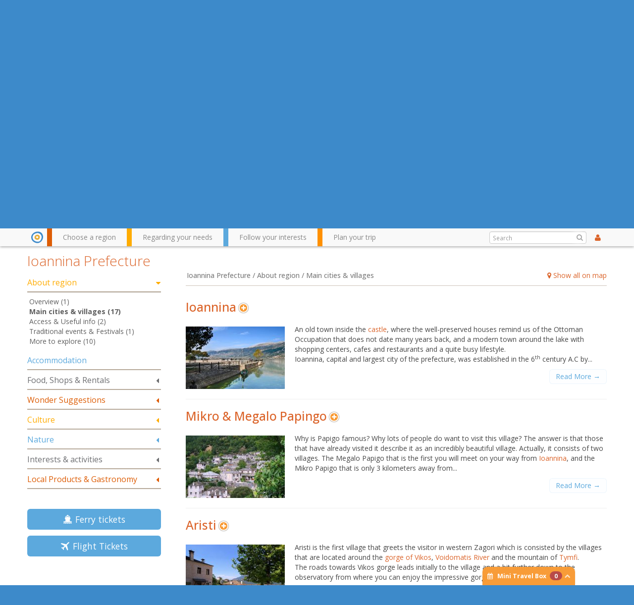

--- FILE ---
content_type: text/html; charset=utf-8
request_url: http://www.wondergreece.gr/v1/en/Regions/Ioannina_Prefecture/About_region/Main_cities_villages
body_size: 294923
content:
																																				<!DOCTYPE html>
<html lang="en">
  <head>
    <meta charset="utf-8">
    <meta name="google-site-verification" content="rqxgwWW5XEDMu-RcT9pL9rk5umVyahzL2sg9MEYLg8A" />
    <meta http-equiv='Content-Language' content='en' />
    <meta name="google-translate-customization" content="59f0d42a52d05af9-cee14e9e3846b8bf-ga21c21778a525acd-19"></meta>
    <meta name="p:domain_verify" content="1389293e99eb7d1e1250f252697614c8"/>
        <title>Main cities & villages | About region | Ioannina Prefecture | Regions |  WonderGreece.gr </title>
    <meta name="viewport" content="width=device-width, initial-scale=1.0">
                    <meta name="description" content="Wondergreece.gr - The ultimate way to discover Greece!">
            <meta name="author" content="WonderGreece.gr">
    <meta name="copyright" content="WonderGreece.gr" />
    <meta name="document-state" content="Dynamic" />
    <meta name="Publisher" content="Wondergreece , http://www.wondergreece.gr." />

    <!-- FACEBOOK BASIC TAGS -->
    <meta property="og:site_name" content="http://www.wondergreece.gr/"/>
    <meta property="og:type" content="Website"/>
    <meta property="og:title" content="Main cities & villages | About region | Ioannina Prefecture | Regions |  WonderGreece.gr " />   
    <meta property="og:description" content="Wondergreece.gr - The ultimate way to discover Greece!" />     
    <meta property="og:url" content="http://www.wondergreece.gr/v1/en/Regions/Ioannina_Prefecture/About_region/Main_cities_villages"/>    
	<meta property="og:image" content="http://www.wondergreece.gr/v1/assets/img/fb_share_600x315.jpg" />
    <meta property="og:image:width" content="600"/>
    <meta property="og:image:height" content="315"/>
	<!-- FACEBOOK BASIC TAGS -->

 <!--    <base href="/v1/"/> -->    <!-- Bootstrap styles -->
    <link href="/v1/assets/css/bootstrap.min.css" rel="stylesheet">
    <link href="/v1/assets/css/font-awesome.min.css" rel="stylesheet">
    <link href="/v1/assets/css/ligature-symbols.min.css" rel="stylesheet">
    <link href="/v1/assets/css/flexslider.css" rel="stylesheet">
    <link href="/v1/assets/css/jquery-ui.css" rel="stylesheet">

    <!-- Wondergreece styles -->
    <link href="/v1/assets/css/wonder.css" rel="stylesheet">
    <link href="/v1/assets/css/additional.css" rel="stylesheet">

     <!--[if lt IE 9]>
    <script src="http://html5shim.googlecode.com/svn/trunk/html5.js"></script>
    <script src="/v1/assets/js/respond.min.js"></script>
    <![endif]-->


    <!--[if lt IE 9]>
      <link href="/v1/assets/css/ie8.css" rel="stylesheet">
    <![endif]-->

    <!-- Fav and touch icons -->
    <link rel="apple-touch-icon-precomposed" sizes="144x144" href="/v1/assets/ico/apple-touch-icon-144-precomposed.png">
    <link rel="apple-touch-icon-precomposed" sizes="114x114" href="/v1/assets/ico/apple-touch-icon-114-precomposed.png">
      <link rel="apple-touch-icon-precomposed" sizes="72x72" href="/v1/assets/ico/apple-touch-icon-72-precomposed.png">
                    <link rel="apple-touch-icon-precomposed" href="/v1/assets/ico/apple-touch-icon-57-precomposed.png">
                                   <link rel="shortcut icon" href="/v1/assets/ico/favicon.png">
  	<script src="/v1/assets/js/jquery.js"></script>
    <script src="/v1/assets/js/bootstrap.min.js"></script>
    <script src="http://maps.googleapis.com/maps/api/js?key=AIzaSyDOsT6wOTaZK160bDTamhQB1Vyg4ArI5eE&sensor=true&libraries=geometry&language=en"></script>
    <script src="/v1/assets/js/jquery.ui.map.js" type="text/javascript"></script>
    <script src="/v1/assets/js/googleMaps.richMarker.js" type="text/javascript"></script>
    <script src="/v1/assets/js/ajax.js?v=1.01" type="text/javascript"></script>
    <script src="http://ajax.aspnetcdn.com/ajax/knockout/knockout-2.2.1.js" type="text/javascript"></script>
      <script src="/v1/assets/js/greece.js"></script>
    <script>       

        $(document).ready(function(){ miniTravelModel(); });
        

        var d = new Date();
        var yy = d.getFullYear();
        var yyend = yy+2;
        var dateToday = new Date();
        
        if("en"=="el"){
          var pickerOpts = {
              closeText: 'Κλείσιμο',
              currentText: 'Τρέχων Μήνας',
              monthNames: ['Ιανουάριος','Φεβρουάριος','Μάρτιος','Απρίλιος','Μάιος','Ιούνιος',
              'Ιούλιος','Αύγουστος','Σεπτέμβριος','Οκτώβριος','Νοέμβριος','Δεκέμβριος'],
              monthNamesShort: ['Ιαν','Φεβ','Μαρ','Απρ','Μαι','Ιουν',
              'Ιουλ','Αυγ','Σεπ','Οκτ','Νοε','Δεκ'],
              dayNames: ['Κυριακή','Δευτέρα','Τρίτη','Τετάρτη','Πέμπτη','Παρασκευή','Σάββατο'],
              dayNamesShort: ['Κυρ','Δευ','Τρι','Τετ','Πεμ','Παρ','Σαβ'],
              dayNamesMin: ['Κυ','Δε','Τρ','Τε','Πε','Πα','Σα'],
              weekHeader: 'Εβδ',
              prevText: '<i class="icon-chevron-sign-left"></i>' ,
              nextText: '<i class="icon-chevron-sign-right"></i>' ,
              dateFormat: 'yy-mm-dd' ,
              yearRange: yy+":"+yyend,
              showOtherMonths: true,
              minDate: dateToday
          };
      }else{
          var pickerOpts = {    
            prevText: '<i class="icon-chevron-sign-left"></i>' ,
            nextText: '<i class="icon-chevron-sign-right"></i>' ,
            dateFormat: 'yy-mm-dd' ,
            yearRange: yy+":"+yyend,
            showOtherMonths: true,
            minDate: dateToday
          }
      }
  </script>
  <style>.ig-b- { display: inline-block; }
.ig-b- img { visibility: hidden; }
.ig-b-:hover { background-position: 0 -60px; } .ig-b-:active { background-position: 0 -120px; }
.ig-b-v-24 { width: 137px; height: 24px; background: url(//badges.instagram.com/static/images/ig-badge-view-sprite-24.png) no-repeat 0 0; }
@media only screen and (-webkit-min-device-pixel-ratio: 2), only screen and (min--moz-device-pixel-ratio: 2), only screen and (-o-min-device-pixel-ratio: 2 / 1), only screen and (min-device-pixel-ratio: 2), only screen and (min-resolution: 192dpi), only screen and (min-resolution: 2dppx) {
.ig-b-v-24 { background-image: url(//badges.instagram.com/static/images/ig-badge-view-sprite-24@2x.png); background-size: 160px 178px; } }</style>
  </head>

    <body class="en">

    <noscript>
    	<div class="browseralert">
    		Για ολοκληρωμένη εμπειρία στο Wondergreece, ενεργοποιήστε το JavaScript στον περιηγητή σας
    	</div>
    </noscript>
    <!--[if lt IE 8]>
  		<div class="browseralert">
  			To Wondergreece υποστηρίζει Internet Explorer 8 ή νεότερο. Αναβαθμίστε τον περιηγητή σας, ή κατεβάστε έναν διαφορετικό.
  		</div>
    <![endif]-->	<header class="row-fluid"> 
        <div class="topheader container">
        	<div class="span12 row-fluid">
        		<!-- The Logo -->
	        	<div class="span3 brand pull-left">
		        	<a id="logo" class=""  href="/v1/en/" title="Wondergreece">
						<em>Wondergreece</em><!-- ie7 support-->
		        	</a>
	        	</div>
	        	<!-- Space for small banner -->
	        	
        		<nav class="span3 user pull-right">
		        	<div class="nav pull-right">
						<!-- The language menu -->
						<ul class="nav">
						    <li class="dropdown">
						      <a href="#" id="language_select" role="button" class="dropdown-toggle" data-toggle="dropdown">
						      	<span class="en flag inline">&nbsp;</span>English&nbsp;&nbsp;&nbsp;<small>▼</small>
						      </a>
						      <ul class="dropdown-menu language_select" role="menu" aria-labelledby="language_select">
						      							        <li role="presentation"><a role="menuitem" tabindex="-1" href="http://www.wondergreece.gr/v1/el/Perioxes/N_Iwanninwn/Gia_tin_perioxi/Poleis_Xwria"><span class="el flag inline">&nbsp;</span>Ελληνικά</a></li>
						      							        <li role="presentation"><a role="menuitem" tabindex="-1" href="http://www.wondergreece.gr/v1/en/Regions/Ioannina_Prefecture/About_region/Main_cities_villages"><span class="en flag inline">&nbsp;</span>English</a></li>
						      							      	<li role="presentation" class="divider"></li>
						      	<li role="presentation"><span role="menuitem">Translate with Google:</span></li>
						      	<li role="presentation">
						      		<div id="google_translate_element"></div><script type="text/javascript">
function googleTranslateElementInit() {
  new google.translate.TranslateElement({pageLanguage: 'en', includedLanguages: 'af,ar,az,be,bg,bn,bs,ca,ceb,cs,cy,da,de,eo,es,et,eu,fa,fi,fr,ga,gl,gu,hi,hmn,hr,ht,hu,hy,id,is,it,iw,ja,jv,ka,km,kn,ko,la,lo,lt,lv,mk,mr,ms,mt,nl,no,pl,pt,ro,ru,sk,sl,sq,sr,sv,sw,ta,te,th,tl,tr,uk,ur,vi,yi,zh-CN,zh-TW', layout: google.translate.TranslateElement.InlineLayout.SIMPLE, autoDisplay: false, multilanguagePage: true}, 'google_translate_element');
}
</script><script type="text/javascript" src="//translate.google.com/translate_a/element.js?cb=googleTranslateElementInit"></script>
        
						      	</li>
						      </ul>
						    </li>
						</ul>
					</div>
					<!-- <div class="nav social pull-right"> -->
					<div class="fb-like" data-href="https://www.facebook.com/wondergreecegr" data-width="100" data-layout="button_count" data-show-faces="false" data-send="false"></div>
					<!-- <a href="http://instagram.com/stol?ref=badge" class="ig-b- ig-b-v-24 pull-right"><img src="//badges.instagram.com/static/images/ig-badge-view-24.png" alt="Instagram" /></a> -->
					<!-- </div> -->
        		</nav>

        	</div><!--row-fluid-->
		</div><!--topheader container-->

	<!-- The main navigation bar -->
	<div id="main_nav" class="header clearfix">
		<div class="container"> 
		 <div class="row-fluid">
			<!-- #main_menu -->
			<nav id="main_menu" class=" pull-left">
				<ul class="nav mm-options" id="navTabs">
				 <li class="home hidden-phone">
    				<a href="/v1/en/" id="home_button" alt="" class="home"></a>
    			 </li>
                  <li class="red tabmenu">
                    <a href="#region_choose" data-toggle="tooltip" title="Choose your desired destination around Greece" data-placement="bottom">
                    <span>Choose a region</span>
                    
                    </a>
                  </li>
                  <li class="orange tabmenu">
                    <a href="#needs_meet" data-toggle="tooltip" title="Hotels, restaurants, car and more" data-placement="bottom" class="numb">
                    <span>Regarding your needs</span>
                    
                    </a>
                  </li>
                  <li class="blue tabmenu">
                    <a href="#interests_follow" data-toggle="tooltip" title="Click and find regions that match your interests" data-placement="bottom">
                    <span>Follow your interests</span>
                    
                   	</a>
                  </li>
                  <li class="green tabmenu">
                    <a href="#trip_plan" data-toggle="tooltip" title="Add places, hotels, sights...print and share your trip" data-placement="bottom">
                    <span>Plan your trip</span>
                    
                   	</a>
                  </li>
                </ul>
			</nav><!-- #main_menu --> 

			<!-- The user menu -->
        	<div class="nav user_menu pull-right" id="ajax_user_menu">
			</div>
			<script>reloadControl("USERPARTS","ajax_user_menu","1","/userWidget/nodetype-ajax/");</script>
			<!-- The Search box -->
			<div class="input-append search-wrapper pull-right">
			  <form  class="search gen_search">
			  	<input class="" type="text" placeholder="Search" id="search-box">
			  	<button class="" type="submit"><i class="icon-search"></i></button>
			  </form>
			</div>

		</div>
		</div>
		<!-- close / .container--> 
		<div id="nav_tabs" class="short">
  <div class="tab-content container">


		<!-- NAV TAB #1 -->
  <div class="tab-pane in active" id="region_choose">
  	<div class="wrapper">
  	<div class="row-fluid">

  		<div class="span3 search">
  			<p>Use the map or the alphabet below to find your favorite destination!</p>
			<div class="input-append search-wrapper">
			  <form action="someaction.php" method="post" class="search">
			  	<input class="" type="text" placeholder="Search cities, islands" id="search-box2">
			  	<button class="" type="button"><i class="icon-search"></i></button>
			  </form>
			</div>
  		</div>
  		
  		<!-- The map is not ready yet! -->
  		<!-- The map is not ready yet! -->
  		<div class="span5 map">

  			<div id="paper"></div>
  			<!-- <img src="assets/img/Xartis_Nomoi.jpg" /> -->
  			<div class="zoomout"><a href="#"><i class="icon-zoom-out"></i></a></div>

  		</div>
  		
  		<div class="span4 regionlist">
			<div class="row-fluid regionbox">

							<div id="Nomos_Axaias" class="rclass">
					<h4><a href="http://www.wondergreece.gr/v1/en/Regions/Achaea_Prefecture" title="Achaea Prefecture, Wondergreece.gr">Achaea Prefecture</a></h4>
												<ul>
															<li><a title="Patra, Wondergreece.gr" href="http://www.wondergreece.gr/v1/en/Regions/Achaea_Prefecture/About_region/Main_cities_villages/3058-Patra">Patra</a></li>
															<li><a title="Kalavrita, Wondergreece.gr" href="http://www.wondergreece.gr/v1/en/Regions/Achaea_Prefecture/About_region/Main_cities_villages/3060-Kalavrita">Kalavrita</a></li>
														</ul>
									</div>
	  				<div id="Aigina" class="rclass">
					<h4><a href="http://www.wondergreece.gr/v1/en/Regions/Aegina" title="Aegina, Wondergreece.gr">Aegina</a></h4>
									</div>
	  				<div id="Nomos_Aitwloakarnanias" class="rclass">
					<h4><a href="http://www.wondergreece.gr/v1/en/Regions/Aetoloakarnania_Prefecture" title="Aetoloakarnania Prefecture, Wondergreece.gr">Aetoloakarnania Prefecture</a></h4>
												<ul>
															<li><a title="Messolonghi, Wondergreece.gr" href="http://www.wondergreece.gr/v1/en/Regions/Aetoloakarnania_Prefecture/About_region/Main_cities_villages/11687-Messolonghi">Messolonghi</a></li>
															<li><a title="Nafpaktos, Wondergreece.gr" href="http://www.wondergreece.gr/v1/en/Regions/Aetoloakarnania_Prefecture/About_region/Main_cities_villages/11689-Nafpaktos">Nafpaktos</a></li>
															<li><a title="Agrinio, Wondergreece.gr" href="http://www.wondergreece.gr/v1/en/Regions/Aetoloakarnania_Prefecture/About_region/Main_cities_villages/11693-Agrinio">Agrinio</a></li>
															<li><a title="Vonitsa, Wondergreece.gr" href="http://www.wondergreece.gr/v1/en/Regions/Aetoloakarnania_Prefecture/About_region/Main_cities_villages/11703-Vonitsa">Vonitsa</a></li>
														</ul>
									</div>
	  				<div id="Agathonisi" class="rclass">
					<h4><a href="http://www.wondergreece.gr/v1/en/Regions/Agathonisi" title="Agathonisi, Wondergreece.gr">Agathonisi</a></h4>
									</div>
	  				<div id="Aggistri" class="rclass">
					<h4><a href="http://www.wondergreece.gr/v1/en/Regions/Agistri" title="Agistri, Wondergreece.gr">Agistri</a></h4>
									</div>
	  				<div id="Alonissos" class="rclass">
					<h4><a href="http://www.wondergreece.gr/v1/en/Regions/Alonissos" title="Alonissos, Wondergreece.gr">Alonissos</a></h4>
									</div>
	  				<div id="Amorgos" class="rclass">
					<h4><a href="http://www.wondergreece.gr/v1/en/Regions/Amorgos" title="Amorgos, Wondergreece.gr">Amorgos</a></h4>
									</div>
	  				<div id="Anafi" class="rclass">
					<h4><a href="http://www.wondergreece.gr/v1/en/Regions/Anafi_" title="Anafi, Wondergreece.gr">Anafi</a></h4>
									</div>
	  				<div id="Andros" class="rclass">
					<h4><a href="http://www.wondergreece.gr/v1/en/Regions/Andros" title="Andros, Wondergreece.gr">Andros</a></h4>
									</div>
	  				<div id="Antiparos" class="rclass">
					<h4><a href="http://www.wondergreece.gr/v1/en/Regions/Antiparos" title="Antiparos, Wondergreece.gr">Antiparos</a></h4>
									</div>
	  				<div id="Nomos_Arkadias" class="rclass">
					<h4><a href="http://www.wondergreece.gr/v1/en/Regions/Arcadia_Prefecture" title="Arcadia Prefecture, Wondergreece.gr">Arcadia Prefecture</a></h4>
												<ul>
															<li><a title="Tripolis , Wondergreece.gr" href="http://www.wondergreece.gr/v1/en/Regions/Arcadia_Prefecture/About_region/Main_cities_villages/3767-Tripolis">Tripolis </a></li>
															<li><a title="Vytina , Wondergreece.gr" href="http://www.wondergreece.gr/v1/en/Regions/Arcadia_Prefecture/About_region/Main_cities_villages/3768-Vytina">Vytina </a></li>
															<li><a title="Dimitsana, Wondergreece.gr" href="http://www.wondergreece.gr/v1/en/Regions/Arcadia_Prefecture/About_region/Main_cities_villages/3769-Dimitsana">Dimitsana</a></li>
															<li><a title="Stemnitsa, Wondergreece.gr" href="http://www.wondergreece.gr/v1/en/Regions/Arcadia_Prefecture/About_region/Main_cities_villages/3770-Stemnitsa">Stemnitsa</a></li>
															<li><a title="Leonidio, Wondergreece.gr" href="http://www.wondergreece.gr/v1/en/Regions/Arcadia_Prefecture/About_region/Main_cities_villages/3774-Leonidio">Leonidio</a></li>
															<li><a title="Astros, Wondergreece.gr" href="http://www.wondergreece.gr/v1/en/Regions/Arcadia_Prefecture/About_region/Main_cities_villages/3775-Astros">Astros</a></li>
														</ul>
									</div>
	  				<div id="Nomos_Argolidas" class="rclass">
					<h4><a href="http://www.wondergreece.gr/v1/en/Regions/Argolida_Prefecture" title="Argolida Prefecture, Wondergreece.gr">Argolida Prefecture</a></h4>
												<ul>
															<li><a title="Nafplio, Wondergreece.gr" href="http://www.wondergreece.gr/v1/en/Regions/Argolida_Prefecture/About_region/Main_cities_villages/13373-Nafplio">Nafplio</a></li>
															<li><a title="Tolo, Wondergreece.gr" href="http://www.wondergreece.gr/v1/en/Regions/Argolida_Prefecture/About_region/Main_cities_villages/13377-Tolo">Tolo</a></li>
															<li><a title="Porto Heli, Wondergreece.gr" href="http://www.wondergreece.gr/v1/en/Regions/Argolida_Prefecture/About_region/Main_cities_villages/13383-Porto_Heli">Porto Heli</a></li>
														</ul>
									</div>
	  				<div id="Nomos_Artas" class="rclass">
					<h4><a href="http://www.wondergreece.gr/v1/en/Regions/Arta_Prefecture" title="Arta Prefecture, Wondergreece.gr">Arta Prefecture</a></h4>
												<ul>
															<li><a title="Arta, Wondergreece.gr" href="http://www.wondergreece.gr/v1/en/Regions/Arta_Prefecture/About_region/Main_cities_villages/11233-Arta">Arta</a></li>
															<li><a title="Melissourgoi , Wondergreece.gr" href="http://www.wondergreece.gr/v1/en/Regions/Arta_Prefecture/About_region/Main_cities_villages/11237-Melissourgoi">Melissourgoi </a></li>
														</ul>
									</div>
	  				<div id="Astypalaia" class="rclass">
					<h4><a href="http://www.wondergreece.gr/v1/en/Regions/Astypalea" title="Astypalea, Wondergreece.gr">Astypalea</a></h4>
												<ul>
															<li><a title="Chora (Astypalea), Wondergreece.gr" href="http://www.wondergreece.gr/v1/en/Regions/Astypalea/About_region/Main_cities_villages/6961-Chora_Astypalea">Chora (Astypalea)</a></li>
															<li><a title="Pera Gialos, Wondergreece.gr" href="http://www.wondergreece.gr/v1/en/Regions/Astypalea/About_region/Main_cities_villages/6969-Pera_Gialos">Pera Gialos</a></li>
														</ul>
									</div>
	  				<div id="Nomos_Attikis" class="rclass">
					<h4><a href="http://www.wondergreece.gr/v1/en/Regions/Attiki_Prefecture" title="Attiki Prefecture, Wondergreece.gr">Attiki Prefecture</a></h4>
												<ul>
															<li><a title="Athens, Wondergreece.gr" href="http://www.wondergreece.gr/v1/en/Regions/Attiki_Prefecture/About_region/Main_cities_villages/7744-Athens">Athens</a></li>
															<li><a title="Piraeus, Wondergreece.gr" href="http://www.wondergreece.gr/v1/en/Regions/Attiki_Prefecture/About_region/Main_cities_villages/7746-Piraeus">Piraeus</a></li>
															<li><a title="Lavrio, Wondergreece.gr" href="http://www.wondergreece.gr/v1/en/Regions/Attiki_Prefecture/About_region/Main_cities_villages/7748-Lavrio">Lavrio</a></li>
															<li><a title="Rafina, Wondergreece.gr" href="http://www.wondergreece.gr/v1/en/Regions/Attiki_Prefecture/About_region/Main_cities_villages/7750-Rafina">Rafina</a></li>
														</ul>
									</div>
	  				<div id="Halki" class="rclass">
					<h4><a href="http://www.wondergreece.gr/v1/en/Regions/Chalki" title="Chalki, Wondergreece.gr">Chalki</a></h4>
									</div>
	  				<div id="Nomos_Xaniwn" class="rclass">
					<h4><a href="http://www.wondergreece.gr/v1/en/Regions/Chania_Prefecture" title="Chania Prefecture, Wondergreece.gr">Chania Prefecture</a></h4>
												<ul>
															<li><a title="Chania , Wondergreece.gr" href="http://www.wondergreece.gr/v1/en/Regions/Chania_Prefecture/About_region/Main_cities_villages/3499-Chania">Chania </a></li>
															<li><a title="Paleohora, Wondergreece.gr" href="http://www.wondergreece.gr/v1/en/Regions/Chania_Prefecture/About_region/Main_cities_villages/3500-Paleohora">Paleohora</a></li>
															<li><a title="Hora Sfakion, Wondergreece.gr" href="http://www.wondergreece.gr/v1/en/Regions/Chania_Prefecture/About_region/Main_cities_villages/3502-Hora_Sfakion">Hora Sfakion</a></li>
															<li><a title="Gavdos, Wondergreece.gr" href="http://www.wondergreece.gr/v1/en/Regions/Chania_Prefecture/About_region/Main_cities_villages/3505-Gavdos">Gavdos</a></li>
														</ul>
									</div>
	  				<div id="Nomos_Xioy" class="rclass">
					<h4><a href="http://www.wondergreece.gr/v1/en/Regions/Xios" title="Chios, Wondergreece.gr">Chios</a></h4>
												<ul>
															<li><a title="Chios (Chora), Wondergreece.gr" href="http://www.wondergreece.gr/v1/en/Regions/Xios/About_region/Main_cities_villages/4657-Chios_Chora">Chios (Chora)</a></li>
															<li><a title="Pyrgi, Wondergreece.gr" href="http://www.wondergreece.gr/v1/en/Regions/Xios/About_region/Main_cities_villages/4661-Pyrgi">Pyrgi</a></li>
															<li><a title="Olympi, Wondergreece.gr" href="http://www.wondergreece.gr/v1/en/Regions/Xios/About_region/Main_cities_villages/4663-Olympi">Olympi</a></li>
															<li><a title="Mesta, Wondergreece.gr" href="http://www.wondergreece.gr/v1/en/Regions/Xios/About_region/Main_cities_villages/4665-Mesta">Mesta</a></li>
															<li><a title="Thymiana, Wondergreece.gr" href="http://www.wondergreece.gr/v1/en/Regions/Xios/About_region/Main_cities_villages/4671-Thymiana">Thymiana</a></li>
															<li><a title="Vessa, Wondergreece.gr" href="http://www.wondergreece.gr/v1/en/Regions/Xios/About_region/Main_cities_villages/4679-Vessa">Vessa</a></li>
														</ul>
									</div>
	  				<div id="Donoysa" class="rclass">
					<h4><a href="http://www.wondergreece.gr/v1/en/Regions/Donoussa" title="Donoussa, Wondergreece.gr">Donoussa</a></h4>
									</div>
	  				<div id="Nomos_Dramas" class="rclass">
					<h4><a href="http://www.wondergreece.gr/v1/en/Regions/Drama_Prefecture" title="Drama Prefecture, Wondergreece.gr">Drama Prefecture</a></h4>
												<ul>
															<li><a title="Drama, Wondergreece.gr" href="http://www.wondergreece.gr/v1/en/Regions/Drama_Prefecture/About_region/Main_cities_villages/16075-Drama">Drama</a></li>
														</ul>
									</div>
	  				<div id="Nomos_Eyboias" class="rclass">
					<h4><a href="http://www.wondergreece.gr/v1/en/Regions/Evia_Prefecture" title="Evia Prefecture, Wondergreece.gr">Evia Prefecture</a></h4>
									</div>
	  				<div id="Nomos_Eyrytanias" class="rclass">
					<h4><a href="http://www.wondergreece.gr/v1/en/Regions/Evritania_Prefecture" title="Evritania Prefecture, Wondergreece.gr">Evritania Prefecture</a></h4>
												<ul>
															<li><a title="Karpenisi, Wondergreece.gr" href="http://www.wondergreece.gr/v1/en/Regions/Evritania_Prefecture/About_region/Main_cities_villages/10377-Karpenisi">Karpenisi</a></li>
															<li><a title="Koryschades, Wondergreece.gr" href="http://www.wondergreece.gr/v1/en/Regions/Evritania_Prefecture/About_region/Main_cities_villages/10381-Koryschades">Koryschades</a></li>
															<li><a title="Mikro Chorio, Wondergreece.gr" href="http://www.wondergreece.gr/v1/en/Regions/Evritania_Prefecture/About_region/Main_cities_villages/10383-Mikro_Chorio">Mikro Chorio</a></li>
															<li><a title="Megalo Chorio, Wondergreece.gr" href="http://www.wondergreece.gr/v1/en/Regions/Evritania_Prefecture/About_region/Main_cities_villages/10385-Megalo_Chorio">Megalo Chorio</a></li>
															<li><a title="Agrafa, Wondergreece.gr" href="http://www.wondergreece.gr/v1/en/Regions/Evritania_Prefecture/About_region/Main_cities_villages/10393-Agrafa">Agrafa</a></li>
															<li><a title="Krikelo, Wondergreece.gr" href="http://www.wondergreece.gr/v1/en/Regions/Evritania_Prefecture/About_region/Main_cities_villages/10401-Krikelo">Krikelo</a></li>
														</ul>
									</div>
	  				<div id="Nomos_Ebroy" class="rclass">
					<h4><a href="http://www.wondergreece.gr/v1/en/Regions/Evros_Prefecture" title="Evros Prefecture, Wondergreece.gr">Evros Prefecture</a></h4>
												<ul>
															<li><a title="Alexandroupolis , Wondergreece.gr" href="http://www.wondergreece.gr/v1/en/Regions/Evros_Prefecture/About_region/Main_cities_villages/4417-Alexandroupolis">Alexandroupolis </a></li>
															<li><a title="Soufli, Wondergreece.gr" href="http://www.wondergreece.gr/v1/en/Regions/Evros_Prefecture/About_region/Main_cities_villages/4419-Soufli">Soufli</a></li>
															<li><a title="Didymoticho, Wondergreece.gr" href="http://www.wondergreece.gr/v1/en/Regions/Evros_Prefecture/About_region/Main_cities_villages/4421-Didymoticho">Didymoticho</a></li>
														</ul>
									</div>
	  				<div id="Nomos_Flwrinas" class="rclass">
					<h4><a href="http://www.wondergreece.gr/v1/en/Regions/Florina_Prefecture" title="Florina Prefecture, Wondergreece.gr">Florina Prefecture</a></h4>
												<ul>
															<li><a title="Florina, Wondergreece.gr" href="http://www.wondergreece.gr/v1/en/Regions/Florina_Prefecture/About_region/Main_cities_villages/10663-Florina">Florina</a></li>
															<li><a title="Nymfaio, Wondergreece.gr" href="http://www.wondergreece.gr/v1/en/Regions/Florina_Prefecture/About_region/Main_cities_villages/10665-Nymfaio">Nymfaio</a></li>
															<li><a title="Agios Germanos, Wondergreece.gr" href="http://www.wondergreece.gr/v1/en/Regions/Florina_Prefecture/About_region/Main_cities_villages/10671-Agios_Germanos">Agios Germanos</a></li>
														</ul>
									</div>
	  				<div id="Nomos_Fwkidas" class="rclass">
					<h4><a href="http://www.wondergreece.gr/v1/en/Regions/Fokida_Prefecture" title="Fokida Prefecture, Wondergreece.gr">Fokida Prefecture</a></h4>
												<ul>
															<li><a title="Galaxidi, Wondergreece.gr" href="http://www.wondergreece.gr/v1/en/Regions/Fokida_Prefecture/About_region/Main_cities_villages/3930-Galaxidi">Galaxidi</a></li>
															<li><a title="Polydroso, Wondergreece.gr" href="http://www.wondergreece.gr/v1/en/Regions/Fokida_Prefecture/About_region/Main_cities_villages/3931-Polydroso">Polydroso</a></li>
															<li><a title="Eptalofos (Agoriani), Wondergreece.gr" href="http://www.wondergreece.gr/v1/en/Regions/Fokida_Prefecture/About_region/Main_cities_villages/3932-Eptalofos_Agoriani">Eptalofos (Agoriani)</a></li>
														</ul>
									</div>
	  				<div id="Folegandros" class="rclass">
					<h4><a href="http://www.wondergreece.gr/v1/en/Regions/Folegandros_" title="Folegandros, Wondergreece.gr">Folegandros</a></h4>
												<ul>
															<li><a title="Chora - Kastro, Wondergreece.gr" href="http://www.wondergreece.gr/v1/en/Regions/Folegandros_/About_region/Main_cities_villages/2897-Chora_Kastro">Chora - Kastro</a></li>
														</ul>
									</div>
	  				<div id="Fournoi" class="rclass">
					<h4><a href="http://www.wondergreece.gr/v1/en/Regions/Fourni" title="Fourni, Wondergreece.gr">Fourni</a></h4>
									</div>
	  				<div id="Nomos_Fthiwtidas" class="rclass">
					<h4><a href="http://www.wondergreece.gr/v1/en/Regions/Fthiotida_Prefecture" title="Fthiotida Prefecture, Wondergreece.gr">Fthiotida Prefecture</a></h4>
												<ul>
															<li><a title="Amfiklia, Wondergreece.gr" href="http://www.wondergreece.gr/v1/en/Regions/Fthiotida_Prefecture/About_region/Main_cities_villages/16377-Amfiklia">Amfiklia</a></li>
															<li><a title="Kamena Vourla, Wondergreece.gr" href="http://www.wondergreece.gr/v1/en/Regions/Fthiotida_Prefecture/About_region/Main_cities_villages/16379-Kamena_Vourla">Kamena Vourla</a></li>
															<li><a title="Lamia, Wondergreece.gr" href="http://www.wondergreece.gr/v1/en/Regions/Fthiotida_Prefecture/About_region/Main_cities_villages/16381-Lamia">Lamia</a></li>
															<li><a title="Stylida, Wondergreece.gr" href="http://www.wondergreece.gr/v1/en/Regions/Fthiotida_Prefecture/About_region/Main_cities_villages/16383-Stylida">Stylida</a></li>
															<li><a title="Pavliani, Wondergreece.gr" href="http://www.wondergreece.gr/v1/en/Regions/Fthiotida_Prefecture/About_region/Main_cities_villages/16387-Pavliani">Pavliani</a></li>
															<li><a title="Ypati, Wondergreece.gr" href="http://www.wondergreece.gr/v1/en/Regions/Fthiotida_Prefecture/About_region/Main_cities_villages/16397-Ypati">Ypati</a></li>
															<li><a title="Tithorea, Wondergreece.gr" href="http://www.wondergreece.gr/v1/en/Regions/Fthiotida_Prefecture/About_region/Main_cities_villages/16399-Tithorea">Tithorea</a></li>
															<li><a title="Agios (St.) Konstantinos, Wondergreece.gr" href="http://www.wondergreece.gr/v1/en/Regions/Fthiotida_Prefecture/About_region/Main_cities_villages/16401-Agios_St_Konstantinos">Agios (St.) Konstantinos</a></li>
														</ul>
									</div>
	  				<div id="Nomos_Grebenwn" class="rclass">
					<h4><a href="http://www.wondergreece.gr/v1/en/Regions/Grevena_Prefecture" title="Grevena Prefecture, Wondergreece.gr">Grevena Prefecture</a></h4>
												<ul>
															<li><a title="Samarina, Wondergreece.gr" href="http://www.wondergreece.gr/v1/en/Regions/Grevena_Prefecture/About_region/Main_cities_villages/10735-Samarina">Samarina</a></li>
															<li><a title="Grevena, Wondergreece.gr" href="http://www.wondergreece.gr/v1/en/Regions/Grevena_Prefecture/About_region/Main_cities_villages/10737-Grevena">Grevena</a></li>
															<li><a title="Dotsiko, Wondergreece.gr" href="http://www.wondergreece.gr/v1/en/Regions/Grevena_Prefecture/About_region/Main_cities_villages/10739-Dotsiko">Dotsiko</a></li>
														</ul>
									</div>
	  				<div id="Nomos_Xalkidikis" class="rclass">
					<h4><a href="http://www.wondergreece.gr/v1/en/Regions/Halkidiki_Prefecture" title="Halkidiki Prefecture, Wondergreece.gr">Halkidiki Prefecture</a></h4>
												<ul>
															<li><a title="Poligiros, Wondergreece.gr" href="http://www.wondergreece.gr/v1/en/Regions/Halkidiki_Prefecture/About_region/Main_cities_villages/9701-Poligiros">Poligiros</a></li>
															<li><a title="Kassandria, Wondergreece.gr" href="http://www.wondergreece.gr/v1/en/Regions/Halkidiki_Prefecture/About_region/Main_cities_villages/9703-Kassandria">Kassandria</a></li>
															<li><a title="Nea Potidea, Wondergreece.gr" href="http://www.wondergreece.gr/v1/en/Regions/Halkidiki_Prefecture/About_region/Main_cities_villages/9705-Nea_Potidea">Nea Potidea</a></li>
															<li><a title="Arnea, Wondergreece.gr" href="http://www.wondergreece.gr/v1/en/Regions/Halkidiki_Prefecture/About_region/Main_cities_villages/9711-Arnea">Arnea</a></li>
															<li><a title="Ouranoupoli, Wondergreece.gr" href="http://www.wondergreece.gr/v1/en/Regions/Halkidiki_Prefecture/About_region/Main_cities_villages/9713-Ouranoupoli">Ouranoupoli</a></li>
															<li><a title="Ammouliani, Wondergreece.gr" href="http://www.wondergreece.gr/v1/en/Regions/Halkidiki_Prefecture/About_region/Main_cities_villages/9717-Ammouliani">Ammouliani</a></li>
														</ul>
									</div>
	  				<div id="Nomos_Irakleioy" class="rclass">
					<h4><a href="http://www.wondergreece.gr/v1/en/Regions/Heraklion_Prefecture" title="Heraklion Prefecture, Wondergreece.gr">Heraklion Prefecture</a></h4>
												<ul>
															<li><a title="Heraklion, Wondergreece.gr" href="http://www.wondergreece.gr/v1/en/Regions/Heraklion_Prefecture/About_region/Main_cities_villages/4127-Heraklion">Heraklion</a></li>
															<li><a title="Archanes, Wondergreece.gr" href="http://www.wondergreece.gr/v1/en/Regions/Heraklion_Prefecture/About_region/Main_cities_villages/4129-Archanes">Archanes</a></li>
															<li><a title="Matala, Wondergreece.gr" href="http://www.wondergreece.gr/v1/en/Regions/Heraklion_Prefecture/About_region/Main_cities_villages/4133-Matala">Matala</a></li>
														</ul>
									</div>
	  				<div id="Ydra" class="rclass">
					<h4><a href="http://www.wondergreece.gr/v1/en/Regions/Hydra" title="Hydra, Wondergreece.gr">Hydra</a></h4>
									</div>
	  				<div id="Ikaria" class="rclass">
					<h4><a href="http://www.wondergreece.gr/v1/en/Regions/Ikaria" title="Ikaria, Wondergreece.gr">Ikaria</a></h4>
									</div>
	  				<div id="Nomos_Ileias" class="rclass">
					<h4><a href="http://www.wondergreece.gr/v1/en/Regions/Ilia_Prefecture" title="Ilia Prefecture, Wondergreece.gr">Ilia Prefecture</a></h4>
												<ul>
															<li><a title="Pyrgos, Wondergreece.gr" href="http://www.wondergreece.gr/v1/en/Regions/Ilia_Prefecture/About_region/Main_cities_villages/4012-Pyrgos">Pyrgos</a></li>
															<li><a title="Katakolo, Wondergreece.gr" href="http://www.wondergreece.gr/v1/en/Regions/Ilia_Prefecture/About_region/Main_cities_villages/4018-Katakolo">Katakolo</a></li>
															<li><a title="Andritsena, Wondergreece.gr" href="http://www.wondergreece.gr/v1/en/Regions/Ilia_Prefecture/About_region/Main_cities_villages/4022-Andritsena">Andritsena</a></li>
															<li><a title="Olympia, Wondergreece.gr" href="http://www.wondergreece.gr/v1/en/Regions/Ilia_Prefecture/About_region/Main_cities_villages/4024-Olympia">Olympia</a></li>
														</ul>
									</div>
	  				<div id="Nomos_Imathias" class="rclass">
					<h4><a href="http://www.wondergreece.gr/v1/en/Regions/Imathia_Prefecture" title="Imathia Prefecture, Wondergreece.gr">Imathia Prefecture</a></h4>
												<ul>
															<li><a title="Naousa, Wondergreece.gr" href="http://www.wondergreece.gr/v1/en/Regions/Imathia_Prefecture/About_region/Main_cities_villages/10962-Naousa">Naousa</a></li>
															<li><a title="Veroia, Wondergreece.gr" href="http://www.wondergreece.gr/v1/en/Regions/Imathia_Prefecture/About_region/Main_cities_villages/10964-Veroia">Veroia</a></li>
															<li><a title="Kato Vermio, Wondergreece.gr" href="http://www.wondergreece.gr/v1/en/Regions/Imathia_Prefecture/About_region/Main_cities_villages/10966-Kato_Vermio">Kato Vermio</a></li>
														</ul>
									</div>
	  				<div id="Nomos_Iwanninwn" class="rclass">
					<h4><a href="http://www.wondergreece.gr/v1/en/Regions/Ioannina_Prefecture" title="Ioannina Prefecture, Wondergreece.gr">Ioannina Prefecture</a></h4>
												<ul>
															<li><a title="Ioannina, Wondergreece.gr" href="http://www.wondergreece.gr/v1/en/Regions/Ioannina_Prefecture/About_region/Main_cities_villages/7320-Ioannina">Ioannina</a></li>
															<li><a title="Mikro & Megalo Papingo, Wondergreece.gr" href="http://www.wondergreece.gr/v1/en/Regions/Ioannina_Prefecture/About_region/Main_cities_villages/7322-Mikro_Megalo_Papingo">Mikro & Megalo Papingo</a></li>
															<li><a title="Aristi, Wondergreece.gr" href="http://www.wondergreece.gr/v1/en/Regions/Ioannina_Prefecture/About_region/Main_cities_villages/7328-Arist">Aristi</a></li>
															<li><a title="Dilofo, Wondergreece.gr" href="http://www.wondergreece.gr/v1/en/Regions/Ioannina_Prefecture/About_region/Main_cities_villages/7336-Dilofo">Dilofo</a></li>
															<li><a title="Metsovo, Wondergreece.gr" href="http://www.wondergreece.gr/v1/en/Regions/Ioannina_Prefecture/About_region/Main_cities_villages/7340-Metsovo">Metsovo</a></li>
															<li><a title="Syrrako, Wondergreece.gr" href="http://www.wondergreece.gr/v1/en/Regions/Ioannina_Prefecture/About_region/Main_cities_villages/7346-Syrrako">Syrrako</a></li>
															<li><a title="Tsepelovo, Wondergreece.gr" href="http://www.wondergreece.gr/v1/en/Regions/Ioannina_Prefecture/About_region/Main_cities_villages/8006-Tsepelovo">Tsepelovo</a></li>
														</ul>
									</div>
	  				<div id="Ios" class="rclass">
					<h4><a href="http://www.wondergreece.gr/v1/en/Regions/Ios" title="Ios, Wondergreece.gr">Ios</a></h4>
												<ul>
															<li><a title="Chora, Wondergreece.gr" href="http://www.wondergreece.gr/v1/en/Regions/Ios/About_region/Main_cities_villages/3617-Chora">Chora</a></li>
															<li><a title="Magganari, Wondergreece.gr" href="http://www.wondergreece.gr/v1/en/Regions/Ios/About_region/Main_cities_villages/3619-Magganari">Magganari</a></li>
															<li><a title="Mylopotas, Wondergreece.gr" href="http://www.wondergreece.gr/v1/en/Regions/Ios/About_region/Main_cities_villages/3620-Mylopotas">Mylopotas</a></li>
														</ul>
									</div>
	  				<div id="Irakleia" class="rclass">
					<h4><a href="http://www.wondergreece.gr/v1/en/Regions/Irakleia" title="Irakleia, Wondergreece.gr">Irakleia</a></h4>
									</div>
	  				<div id="Ithaki" class="rclass">
					<h4><a href="http://www.wondergreece.gr/v1/en/Regions/Ithaki_Ithaca" title="Ithaki (Ithaca), Wondergreece.gr">Ithaki (Ithaca)</a></h4>
												<ul>
															<li><a title="Vathy, Wondergreece.gr" href="http://www.wondergreece.gr/v1/en/Regions/Ithaki_Ithaca/About_region/Main_cities_villages/10153-Vathy">Vathy</a></li>
															<li><a title="Kioni, Wondergreece.gr" href="http://www.wondergreece.gr/v1/en/Regions/Ithaki_Ithaca/About_region/Main_cities_villages/10163-Kioni">Kioni</a></li>
														</ul>
									</div>
	  				<div id="Kalymnos" class="rclass">
					<h4><a href="http://www.wondergreece.gr/v1/en/Regions/Kalymnos" title="Kalymnos, Wondergreece.gr">Kalymnos</a></h4>
												<ul>
															<li><a title="Pothia, Wondergreece.gr" href="http://www.wondergreece.gr/v1/en/Regions/Kalymnos/About_region/Main_cities_villages/13675-Pothia">Pothia</a></li>
															<li><a title="Eborios, Wondergreece.gr" href="http://www.wondergreece.gr/v1/en/Regions/Kalymnos/About_region/Main_cities_villages/13681-Eborios">Eborios</a></li>
															<li><a title="Telendos, Wondergreece.gr" href="http://www.wondergreece.gr/v1/en/Regions/Kalymnos/About_region/Main_cities_villages/13685-Telendos">Telendos</a></li>
															<li><a title="Pserimos, Wondergreece.gr" href="http://www.wondergreece.gr/v1/en/Regions/Kalymnos/About_region/Main_cities_villages/13694-Pserimos">Pserimos</a></li>
														</ul>
									</div>
	  				<div id="Nomos_Karditsas" class="rclass">
					<h4><a href="http://www.wondergreece.gr/v1/en/Regions/Karditsa_Prefecture" title="Karditsa Prefecture, Wondergreece.gr">Karditsa Prefecture</a></h4>
									</div>
	  				<div id="Karpathos" class="rclass">
					<h4><a href="http://www.wondergreece.gr/v1/en/Regions/Karpathos" title="Karpathos, Wondergreece.gr">Karpathos</a></h4>
												<ul>
															<li><a title="Karpathos (Pigadia), Wondergreece.gr" href="http://www.wondergreece.gr/v1/en/Regions/Karpathos/About_region/Main_cities_villages/8024-Karpathos_Pigadia">Karpathos (Pigadia)</a></li>
															<li><a title="Olympos, Wondergreece.gr" href="http://www.wondergreece.gr/v1/en/Regions/Karpathos/About_region/Main_cities_villages/8026-Olympos">Olympos</a></li>
															<li><a title="Arkasa, Wondergreece.gr" href="http://www.wondergreece.gr/v1/en/Regions/Karpathos/About_region/Main_cities_villages/8030-Arkasa">Arkasa</a></li>
															<li><a title="Menetes, Wondergreece.gr" href="http://www.wondergreece.gr/v1/en/Regions/Karpathos/About_region/Main_cities_villages/8034-Menetes">Menetes</a></li>
														</ul>
									</div>
	  				<div id="Kasos" class="rclass">
					<h4><a href="http://www.wondergreece.gr/v1/en/Regions/Kasos" title="Kasos, Wondergreece.gr">Kasos</a></h4>
									</div>
	  				<div id="Kastelorizo" class="rclass">
					<h4><a href="http://www.wondergreece.gr/v1/en/Regions/Kastelorizo" title="Kastelorizo, Wondergreece.gr">Kastelorizo</a></h4>
									</div>
	  				<div id="Nomos_Kastorias" class="rclass">
					<h4><a href="http://www.wondergreece.gr/v1/en/Regions/Kastoria_Prefecture" title="Kastoria Prefecture, Wondergreece.gr">Kastoria Prefecture</a></h4>
												<ul>
															<li><a title="Kastoria, Wondergreece.gr" href="http://www.wondergreece.gr/v1/en/Regions/Kastoria_Prefecture/About_region/Main_cities_villages/10789-Kastoria">Kastoria</a></li>
															<li><a title="Kleisoura, Wondergreece.gr" href="http://www.wondergreece.gr/v1/en/Regions/Kastoria_Prefecture/About_region/Main_cities_villages/10805-Kleisoura">Kleisoura</a></li>
														</ul>
									</div>
	  				<div id="Nomos_Kabalas" class="rclass">
					<h4><a href="http://www.wondergreece.gr/v1/en/Regions/Kavala_Prefecture" title="Kavala Prefecture, Wondergreece.gr">Kavala Prefecture</a></h4>
									</div>
	  				<div id="Kea" class="rclass">
					<h4><a href="http://www.wondergreece.gr/v1/en/Regions/Kea_Tzia" title="Kea (Tzia), Wondergreece.gr">Kea (Tzia)</a></h4>
												<ul>
															<li><a title="Vourkari, Wondergreece.gr" href="http://www.wondergreece.gr/v1/en/Regions/Kea_Tzia/About_region/Main_cities_villages/6818-Vourkari">Vourkari</a></li>
															<li><a title="Ioulida (Ioulis), Wondergreece.gr" href="http://www.wondergreece.gr/v1/en/Regions/Kea_Tzia/About_region/Main_cities_villages/6820-Ioulida_Ioulis">Ioulida (Ioulis)</a></li>
															<li><a title="Makronisos, Wondergreece.gr" href="http://www.wondergreece.gr/v1/en/Regions/Kea_Tzia/About_region/Main_cities_villages/6824-Makronisos">Makronisos</a></li>
														</ul>
									</div>
	  				<div id="Nomos_Kefallinias" class="rclass">
					<h4><a href="http://www.wondergreece.gr/v1/en/Regions/Kefalonia" title="Kefalonia, Wondergreece.gr">Kefalonia</a></h4>
									</div>
	  				<div id="Nomos_Kerkyras" class="rclass">
					<h4><a href="http://www.wondergreece.gr/v1/en/Regions/Kerkyra_Corfu" title="Kerkyra (Corfu), Wondergreece.gr">Kerkyra (Corfu)</a></h4>
												<ul>
															<li><a title="Kerkyra (Corfu), Wondergreece.gr" href="http://www.wondergreece.gr/v1/en/Regions/Kerkyra_Corfu/About_region/Main_cities_villages/8648-Kerkyra_Corfu">Kerkyra (Corfu)</a></li>
															<li><a title="Benitses, Wondergreece.gr" href="http://www.wondergreece.gr/v1/en/Regions/Kerkyra_Corfu/About_region/Main_cities_villages/8652-Benitses">Benitses</a></li>
															<li><a title="Paleokastritsa, Wondergreece.gr" href="http://www.wondergreece.gr/v1/en/Regions/Kerkyra_Corfu/About_region/Main_cities_villages/8654-Paleokastritsa">Paleokastritsa</a></li>
															<li><a title="Agios Gordios, Wondergreece.gr" href="http://www.wondergreece.gr/v1/en/Regions/Kerkyra_Corfu/About_region/Main_cities_villages/8664-Agios_Gordios">Agios Gordios</a></li>
															<li><a title="Afiona, Wondergreece.gr" href="http://www.wondergreece.gr/v1/en/Regions/Kerkyra_Corfu/About_region/Main_cities_villages/8933-Afiona">Afiona</a></li>
														</ul>
									</div>
	  				<div id="Nomos_Kilkis" class="rclass">
					<h4><a href="http://www.wondergreece.gr/v1/en/Regions/Kilkis_Prefecture" title="Kilkis Prefecture, Wondergreece.gr">Kilkis Prefecture</a></h4>
									</div>
	  				<div id="Kimwlos" class="rclass">
					<h4><a href="http://www.wondergreece.gr/v1/en/Regions/Kimolos" title="Kimolos, Wondergreece.gr">Kimolos</a></h4>
												<ul>
															<li><a title="Chorio (Kimolos), Wondergreece.gr" href="http://www.wondergreece.gr/v1/en/Regions/Kimolos/About_region/Main_cities_villages/6198-Chorio_Kimolos">Chorio (Kimolos)</a></li>
															<li><a title="Psathi, Wondergreece.gr" href="http://www.wondergreece.gr/v1/en/Regions/Kimolos/About_region/Main_cities_villages/6200-Psathi">Psathi</a></li>
															<li><a title="Goupa, Wondergreece.gr" href="http://www.wondergreece.gr/v1/en/Regions/Kimolos/About_region/Main_cities_villages/6202-Goupa">Goupa</a></li>
														</ul>
									</div>
	  				<div id="Nomos_Korinthias" class="rclass">
					<h4><a href="http://www.wondergreece.gr/v1/en/Regions/Korinthia_Prefecture" title="Korinthia Prefecture, Wondergreece.gr">Korinthia Prefecture</a></h4>
												<ul>
															<li><a title="Korinthos, Wondergreece.gr" href="http://www.wondergreece.gr/v1/en/Regions/Korinthia_Prefecture/About_region/Main_cities_villages/3268-Korinthos">Korinthos</a></li>
															<li><a title="Xylokastro, Wondergreece.gr" href="http://www.wondergreece.gr/v1/en/Regions/Korinthia_Prefecture/About_region/Main_cities_villages/3269-Xylokastro">Xylokastro</a></li>
															<li><a title="Trikala, Wondergreece.gr" href="http://www.wondergreece.gr/v1/en/Regions/Korinthia_Prefecture/About_region/Main_cities_villages/3270-Trikala">Trikala</a></li>
															<li><a title="Loutraki, Wondergreece.gr" href="http://www.wondergreece.gr/v1/en/Regions/Korinthia_Prefecture/About_region/Main_cities_villages/3271-Loutraki">Loutraki</a></li>
														</ul>
									</div>
	  				<div id="Kws" class="rclass">
					<h4><a href="http://www.wondergreece.gr/v1/en/Regions/Kos" title="Kos, Wondergreece.gr">Kos</a></h4>
												<ul>
															<li><a title="Kos, Wondergreece.gr" href="http://www.wondergreece.gr/v1/en/Regions/Kos/About_region/Main_cities_villages/5673-Kos">Kos</a></li>
															<li><a title="Kardamaina, Wondergreece.gr" href="http://www.wondergreece.gr/v1/en/Regions/Kos/About_region/Main_cities_villages/5687-Kardamaina">Kardamaina</a></li>
															<li><a title="Kefalos, Wondergreece.gr" href="http://www.wondergreece.gr/v1/en/Regions/Kos/About_region/Main_cities_villages/5689-Kefalos">Kefalos</a></li>
														</ul>
									</div>
	  				<div id="Koyfonisia" class="rclass">
					<h4><a href="http://www.wondergreece.gr/v1/en/Regions/Koufonisi_Ano_Kato" title="Koufonisi (Ano & Kato) , Wondergreece.gr">Koufonisi (Ano & Kato) </a></h4>
									</div>
	  				<div id="Nomos_Kozanis" class="rclass">
					<h4><a href="http://www.wondergreece.gr/v1/en/Regions/Kozani_Prefecture" title="Kozani Prefecture, Wondergreece.gr">Kozani Prefecture</a></h4>
												<ul>
															<li><a title="Kozani, Wondergreece.gr" href="http://www.wondergreece.gr/v1/en/Regions/Kozani_Prefecture/About_region/Main_cities_villages/10865-Kozani">Kozani</a></li>
															<li><a title="Velventos, Wondergreece.gr" href="http://www.wondergreece.gr/v1/en/Regions/Kozani_Prefecture/About_region/Main_cities_villages/10867-Velventos">Velventos</a></li>
															<li><a title="Siatista, Wondergreece.gr" href="http://www.wondergreece.gr/v1/en/Regions/Kozani_Prefecture/About_region/Main_cities_villages/10869-Siatista">Siatista</a></li>
															<li><a title="Ptolemaida, Wondergreece.gr" href="http://www.wondergreece.gr/v1/en/Regions/Kozani_Prefecture/About_region/Main_cities_villages/10871-Ptolemaida">Ptolemaida</a></li>
														</ul>
									</div>
	  				<div id="Kythira_Antikythira" class="rclass">
					<h4><a href="http://www.wondergreece.gr/v1/en/Regions/Kythira_Antikythira" title="Kythira - Antikythira, Wondergreece.gr">Kythira - Antikythira</a></h4>
												<ul>
															<li><a title="Chora, Wondergreece.gr" href="http://www.wondergreece.gr/v1/en/Regions/Kythira_Antikythira/About_region/Main_cities_villages/7169-Chora">Chora</a></li>
															<li><a title="Kapsali, Wondergreece.gr" href="http://www.wondergreece.gr/v1/en/Regions/Kythira_Antikythira/About_region/Main_cities_villages/7171-Kapsali">Kapsali</a></li>
															<li><a title="Avlemonas, Wondergreece.gr" href="http://www.wondergreece.gr/v1/en/Regions/Kythira_Antikythira/About_region/Main_cities_villages/7175-Avlemonas">Avlemonas</a></li>
															<li><a title="Antikythera, Wondergreece.gr" href="http://www.wondergreece.gr/v1/en/Regions/Kythira_Antikythira/About_region/Main_cities_villages/7650-Antikythera">Antikythera</a></li>
														</ul>
									</div>
	  				<div id="Kythnos" class="rclass">
					<h4><a href="http://www.wondergreece.gr/v1/en/Regions/Kythnos" title="Kythnos, Wondergreece.gr">Kythnos</a></h4>
												<ul>
															<li><a title="Hora, Wondergreece.gr" href="http://www.wondergreece.gr/v1/en/Regions/Kythnos/About_region/Main_cities_villages/3201-Hora">Hora</a></li>
															<li><a title="Loutra (baths) , Wondergreece.gr" href="http://www.wondergreece.gr/v1/en/Regions/Kythnos/About_region/Main_cities_villages/3202-Loutra_baths">Loutra (baths) </a></li>
															<li><a title="Merichas, Wondergreece.gr" href="http://www.wondergreece.gr/v1/en/Regions/Kythnos/About_region/Main_cities_villages/3203-Merichas">Merichas</a></li>
														</ul>
									</div>
	  				<div id="Nomos_Lakwnias" class="rclass">
					<h4><a href="http://www.wondergreece.gr/v1/en/Regions/Lakonia_Prefecture" title="Lakonia Prefecture, Wondergreece.gr">Lakonia Prefecture</a></h4>
												<ul>
															<li><a title="Sparti, Wondergreece.gr" href="http://www.wondergreece.gr/v1/en/Regions/Lakonia_Prefecture/About_region/Main_cities_villages/12941-Sparti">Sparti</a></li>
															<li><a title="Monemvasia, Wondergreece.gr" href="http://www.wondergreece.gr/v1/en/Regions/Lakonia_Prefecture/About_region/Main_cities_villages/12943-Monemvasia">Monemvasia</a></li>
															<li><a title="Gytheio, Wondergreece.gr" href="http://www.wondergreece.gr/v1/en/Regions/Lakonia_Prefecture/About_region/Main_cities_villages/12945-Gytheio">Gytheio</a></li>
															<li><a title="Areopoli, Wondergreece.gr" href="http://www.wondergreece.gr/v1/en/Regions/Lakonia_Prefecture/About_region/Main_cities_villages/12947-Areopoli">Areopoli</a></li>
															<li><a title="Gerolimenas, Wondergreece.gr" href="http://www.wondergreece.gr/v1/en/Regions/Lakonia_Prefecture/About_region/Main_cities_villages/12949-Gerolimenas">Gerolimenas</a></li>
															<li><a title="Elafonisos, Wondergreece.gr" href="http://www.wondergreece.gr/v1/en/Regions/Lakonia_Prefecture/About_region/Main_cities_villages/12951-Elafonisos">Elafonisos</a></li>
															<li><a title="Limeni, Wondergreece.gr" href="http://www.wondergreece.gr/v1/en/Regions/Lakonia_Prefecture/About_region/Main_cities_villages/12953-Limeni">Limeni</a></li>
														</ul>
									</div>
	  				<div id="Nomos_Larisas" class="rclass">
					<h4><a href="http://www.wondergreece.gr/v1/en/Regions/Larisa_Prefecture" title="Larisa Prefecture, Wondergreece.gr">Larisa Prefecture</a></h4>
												<ul>
															<li><a title="Larisa, Wondergreece.gr" href="http://www.wondergreece.gr/v1/en/Regions/Larisa_Prefecture/About_region/Main_cities_villages/5786-Larisa">Larisa</a></li>
															<li><a title="Rapsani, Wondergreece.gr" href="http://www.wondergreece.gr/v1/en/Regions/Larisa_Prefecture/About_region/Main_cities_villages/5794-Rapsani">Rapsani</a></li>
															<li><a title="Agia, Wondergreece.gr" href="http://www.wondergreece.gr/v1/en/Regions/Larisa_Prefecture/About_region/Main_cities_villages/5798-Agia">Agia</a></li>
															<li><a title="Metaxochori Agias, Wondergreece.gr" href="http://www.wondergreece.gr/v1/en/Regions/Larisa_Prefecture/About_region/Main_cities_villages/5800-Metaxochori_Agias">Metaxochori Agias</a></li>
														</ul>
									</div>
	  				<div id="Nomos_Lasithioy" class="rclass">
					<h4><a href="http://www.wondergreece.gr/v1/en/Regions/Lasithi_Prefecture" title="Lasithi Prefecture, Wondergreece.gr">Lasithi Prefecture</a></h4>
												<ul>
															<li><a title="Agios Nikolaos, Wondergreece.gr" href="http://www.wondergreece.gr/v1/en/Regions/Lasithi_Prefecture/About_region/Main_cities_villages/3848-Agios_Nikolaos">Agios Nikolaos</a></li>
															<li><a title="Ierapetra, Wondergreece.gr" href="http://www.wondergreece.gr/v1/en/Regions/Lasithi_Prefecture/About_region/Main_cities_villages/3849-Ierapetra">Ierapetra</a></li>
															<li><a title="Sitia, Wondergreece.gr" href="http://www.wondergreece.gr/v1/en/Regions/Lasithi_Prefecture/About_region/Main_cities_villages/3850-Sitia">Sitia</a></li>
															<li><a title="Elounda, Wondergreece.gr" href="http://www.wondergreece.gr/v1/en/Regions/Lasithi_Prefecture/About_region/Main_cities_villages/3851-Elounda">Elounda</a></li>
														</ul>
									</div>
	  				<div id="Nomos_Leykadas" class="rclass">
					<h4><a href="http://www.wondergreece.gr/v1/en/Regions/Lefkada" title="Lefkada, Wondergreece.gr">Lefkada</a></h4>
												<ul>
															<li><a title="Lefkada, Wondergreece.gr" href="http://www.wondergreece.gr/v1/en/Regions/Lefkada/About_region/Main_cities_villages/6484-Lefkada">Lefkada</a></li>
															<li><a title="Vasiliki, Wondergreece.gr" href="http://www.wondergreece.gr/v1/en/Regions/Lefkada/About_region/Main_cities_villages/6487-Vasiliki">Vasiliki</a></li>
															<li><a title="Nydri, Wondergreece.gr" href="http://www.wondergreece.gr/v1/en/Regions/Lefkada/About_region/Main_cities_villages/6490-Nydri">Nydri</a></li>
															<li><a title="Agios Nikitas, Wondergreece.gr" href="http://www.wondergreece.gr/v1/en/Regions/Lefkada/About_region/Main_cities_villages/6502-Agios_Nikitas">Agios Nikitas</a></li>
														</ul>
									</div>
	  				<div id="Leros" class="rclass">
					<h4><a href="http://www.wondergreece.gr/v1/en/Regions/Leros" title="Leros, Wondergreece.gr">Leros</a></h4>
									</div>
	  				<div id="Nomos_Lesboy" class="rclass">
					<h4><a href="http://www.wondergreece.gr/v1/en/Regions/Lesvos" title="Lesvos, Wondergreece.gr">Lesvos</a></h4>
												<ul>
															<li><a title="Plomari , Wondergreece.gr" href="http://www.wondergreece.gr/v1/en/Regions/Lesvos/About_region/Main_cities_villages/15239-Plomari">Plomari </a></li>
															<li><a title="Molyvos (Mithymna) , Wondergreece.gr" href="http://www.wondergreece.gr/v1/en/Regions/Lesvos/About_region/Main_cities_villages/15241-Molyvos_Mithymna">Molyvos (Mithymna) </a></li>
															<li><a title="Mytilene, Wondergreece.gr" href="http://www.wondergreece.gr/v1/en/Regions/Lesvos/About_region/Main_cities_villages/15245-Mytilene">Mytilene</a></li>
															<li><a title="Skala Kallonis , Wondergreece.gr" href="http://www.wondergreece.gr/v1/en/Regions/Lesvos/About_region/Main_cities_villages/15249-Skala_Kallonis">Skala Kallonis </a></li>
															<li><a title="Sigri , Wondergreece.gr" href="http://www.wondergreece.gr/v1/en/Regions/Lesvos/About_region/Main_cities_villages/15929-Sigri">Sigri </a></li>
														</ul>
									</div>
	  				<div id="Limnos" class="rclass">
					<h4><a href="http://www.wondergreece.gr/v1/en/Regions/Limnos" title="Limnos, Wondergreece.gr">Limnos</a></h4>
												<ul>
															<li><a title="Myrina, Wondergreece.gr" href="http://www.wondergreece.gr/v1/en/Regions/Limnos/About_region/Main_cities_villages/4528-Myrina">Myrina</a></li>
															<li><a title="Moudros, Wondergreece.gr" href="http://www.wondergreece.gr/v1/en/Regions/Limnos/About_region/Main_cities_villages/4530-Moudros">Moudros</a></li>
															<li><a title="Kontias, Wondergreece.gr" href="http://www.wondergreece.gr/v1/en/Regions/Limnos/About_region/Main_cities_villages/4540-Kontias">Kontias</a></li>
														</ul>
									</div>
	  				<div id="Lipsoi" class="rclass">
					<h4><a href="http://www.wondergreece.gr/v1/en/Regions/Lipsi" title="Lipsi, Wondergreece.gr">Lipsi</a></h4>
									</div>
	  				<div id="Nomos_Magnisias" class="rclass">
					<h4><a href="http://www.wondergreece.gr/v1/en/Regions/Magnesia_Prefecture" title="Magnesia Prefecture, Wondergreece.gr">Magnesia Prefecture</a></h4>
												<ul>
															<li><a title="Volos, Wondergreece.gr" href="http://www.wondergreece.gr/v1/en/Regions/Magnesia_Prefecture/About_region/Main_cities_villages/3671-Volos">Volos</a></li>
															<li><a title="Portaria, Wondergreece.gr" href="http://www.wondergreece.gr/v1/en/Regions/Magnesia_Prefecture/About_region/Main_cities_villages/3672-Portaria">Portaria</a></li>
															<li><a title="Makrinitsa, Wondergreece.gr" href="http://www.wondergreece.gr/v1/en/Regions/Magnesia_Prefecture/About_region/Main_cities_villages/3673-Makrinitsa">Makrinitsa</a></li>
															<li><a title="Tsagarada, Wondergreece.gr" href="http://www.wondergreece.gr/v1/en/Regions/Magnesia_Prefecture/About_region/Main_cities_villages/3675-Tsagarada">Tsagarada</a></li>
														</ul>
									</div>
	  				<div id="Nomos_Messinias" class="rclass">
					<h4><a href="http://www.wondergreece.gr/v1/en/Regions/Messinia_Prefecture" title="Messinia Prefecture, Wondergreece.gr">Messinia Prefecture</a></h4>
												<ul>
															<li><a title="Kalamata, Wondergreece.gr" href="http://www.wondergreece.gr/v1/en/Regions/Messinia_Prefecture/About_region/Main_cities_villages/13295-Kalamata">Kalamata</a></li>
															<li><a title="Koroni, Wondergreece.gr" href="http://www.wondergreece.gr/v1/en/Regions/Messinia_Prefecture/About_region/Main_cities_villages/13297-Koroni">Koroni</a></li>
															<li><a title="Pylos, Wondergreece.gr" href="http://www.wondergreece.gr/v1/en/Regions/Messinia_Prefecture/About_region/Main_cities_villages/13299-Pylos">Pylos</a></li>
															<li><a title="Ano & Kato Kardamili, Wondergreece.gr" href="http://www.wondergreece.gr/v1/en/Regions/Messinia_Prefecture/About_region/Main_cities_villages/13301-Ano_Kato_Kardamili">Ano & Kato Kardamili</a></li>
														</ul>
									</div>
	  				<div id="Milos" class="rclass">
					<h4><a href="http://www.wondergreece.gr/v1/en/Regions/Milos" title="Milos, Wondergreece.gr">Milos</a></h4>
												<ul>
															<li><a title="Adamadas (Diamond), Wondergreece.gr" href="http://www.wondergreece.gr/v1/en/Regions/Milos/About_region/Main_cities_villages/2970-Adamadas_Diamond">Adamadas (Diamond)</a></li>
															<li><a title="Pollonia, Wondergreece.gr" href="http://www.wondergreece.gr/v1/en/Regions/Milos/About_region/Main_cities_villages/2971-Pollonia">Pollonia</a></li>
															<li><a title="Plaka, Wondergreece.gr" href="http://www.wondergreece.gr/v1/en/Regions/Milos/About_region/Main_cities_villages/2972-Plaka">Plaka</a></li>
															<li><a title="Klima, Wondergreece.gr" href="http://www.wondergreece.gr/v1/en/Regions/Milos/About_region/Main_cities_villages/2973-Klima">Klima</a></li>
															<li><a title="Firopotamos, Wondergreece.gr" href="http://www.wondergreece.gr/v1/en/Regions/Milos/About_region/Main_cities_villages/2976-Firopotamos">Firopotamos</a></li>
														</ul>
									</div>
	  				<div id="Mykonos_Dilos_Rineia" class="rclass">
					<h4><a href="http://www.wondergreece.gr/v1/en/Regions/Mykonos" title="Mykonos, Wondergreece.gr">Mykonos</a></h4>
												<ul>
															<li><a title="Hora (Mykonos), Wondergreece.gr" href="http://www.wondergreece.gr/v1/en/Regions/Mykonos/About_region/Main_cities_villages/6344-Hora_Mykonos">Hora (Mykonos)</a></li>
															<li><a title="Platis Gialos & Psarou, Wondergreece.gr" href="http://www.wondergreece.gr/v1/en/Regions/Mykonos/About_region/Main_cities_villages/6348-Platis_Gialos_Psarou">Platis Gialos & Psarou</a></li>
															<li><a title="Agios Stefanos, Wondergreece.gr" href="http://www.wondergreece.gr/v1/en/Regions/Mykonos/About_region/Main_cities_villages/6350-Agios_Stefanos">Agios Stefanos</a></li>
														</ul>
									</div>
	  				<div id="Naksos" class="rclass">
					<h4><a href="http://www.wondergreece.gr/v1/en/Regions/Naxos" title="Naxos, Wondergreece.gr">Naxos</a></h4>
												<ul>
															<li><a title="Agia Anna, Wondergreece.gr" href="http://www.wondergreece.gr/v1/en/Regions/Naxos/About_region/Main_cities_villages/9834-Agia_Anna">Agia Anna</a></li>
															<li><a title="Apiranthos (Aperanthos), Wondergreece.gr" href="http://www.wondergreece.gr/v1/en/Regions/Naxos/About_region/Main_cities_villages/9838-Apiranthos_Aperanthos">Apiranthos (Aperanthos)</a></li>
															<li><a title="Chalkio, Wondergreece.gr" href="http://www.wondergreece.gr/v1/en/Regions/Naxos/About_region/Main_cities_villages/9844-Chalkio">Chalkio</a></li>
															<li><a title="Chora (Naxos), Wondergreece.gr" href="http://www.wondergreece.gr/v1/en/Regions/Naxos/About_region/Main_cities_villages/9848-Chora_Naxos">Chora (Naxos)</a></li>
															<li><a title="Filoti, Wondergreece.gr" href="http://www.wondergreece.gr/v1/en/Regions/Naxos/About_region/Main_cities_villages/9850-Filoti">Filoti</a></li>
														</ul>
									</div>
	  				<div id="Nisyros" class="rclass">
					<h4><a href="http://www.wondergreece.gr/v1/en/Regions/Nisyros" title="Nisyros, Wondergreece.gr">Nisyros</a></h4>
												<ul>
															<li><a title="Mandraki, Wondergreece.gr" href="http://www.wondergreece.gr/v1/en/Regions/Nisyros/About_region/Main_cities_villages/6426-Mandraki">Mandraki</a></li>
															<li><a title="Emporio, Wondergreece.gr" href="http://www.wondergreece.gr/v1/en/Regions/Nisyros/About_region/Main_cities_villages/6429-Emporio">Emporio</a></li>
															<li><a title="Nikia, Wondergreece.gr" href="http://www.wondergreece.gr/v1/en/Regions/Nisyros/About_region/Main_cities_villages/6432-Nikia">Nikia</a></li>
														</ul>
									</div>
	  				<div id="Paros" class="rclass">
					<h4><a href="http://www.wondergreece.gr/v1/en/Regions/Paros_" title="Paros, Wondergreece.gr">Paros</a></h4>
												<ul>
															<li><a title="Parikia , Wondergreece.gr" href="http://www.wondergreece.gr/v1/en/Regions/Paros_/About_region/Main_cities_villages/3432-Parikia">Parikia </a></li>
															<li><a title="Naoussa, Wondergreece.gr" href="http://www.wondergreece.gr/v1/en/Regions/Paros_/About_region/Main_cities_villages/3433-Naoussa">Naoussa</a></li>
															<li><a title="Lefkes, Wondergreece.gr" href="http://www.wondergreece.gr/v1/en/Regions/Paros_/About_region/Main_cities_villages/3434-Lefkes">Lefkes</a></li>
															<li><a title="Prodromos, Wondergreece.gr" href="http://www.wondergreece.gr/v1/en/Regions/Paros_/About_region/Main_cities_villages/3435-Prodromos">Prodromos</a></li>
															<li><a title="Marpissa , Wondergreece.gr" href="http://www.wondergreece.gr/v1/en/Regions/Paros_/About_region/Main_cities_villages/3437-Marpissa">Marpissa </a></li>
															<li><a title="Piso Livadi (Back Meadow), Wondergreece.gr" href="http://www.wondergreece.gr/v1/en/Regions/Paros_/About_region/Main_cities_villages/3438-Piso_Livadi_Back_Meadow">Piso Livadi (Back Meadow)</a></li>
														</ul>
									</div>
	  				<div id="Patmos" class="rclass">
					<h4><a href="http://www.wondergreece.gr/v1/en/Regions/Patmos" title="Patmos, Wondergreece.gr">Patmos</a></h4>
												<ul>
															<li><a title="Skala, Wondergreece.gr" href="http://www.wondergreece.gr/v1/en/Regions/Patmos/About_region/Main_cities_villages/10283-Skala">Skala</a></li>
															<li><a title="Patmos (Chora), Wondergreece.gr" href="http://www.wondergreece.gr/v1/en/Regions/Patmos/About_region/Main_cities_villages/10285-Patmos_Chora">Patmos (Chora)</a></li>
															<li><a title="Grikos, Wondergreece.gr" href="http://www.wondergreece.gr/v1/en/Regions/Patmos/About_region/Main_cities_villages/10287-Grikos">Grikos</a></li>
														</ul>
									</div>
	  				<div id="Paksoi" class="rclass">
					<h4><a href="http://www.wondergreece.gr/v1/en/Regions/Paxi_Antipaxi" title="Paxi - Antipaxi, Wondergreece.gr">Paxi - Antipaxi</a></h4>
												<ul>
															<li><a title="Gaios, Wondergreece.gr" href="http://www.wondergreece.gr/v1/en/Regions/Paxi_Antipaxi/About_region/Main_cities_villages/9285-Gaios">Gaios</a></li>
															<li><a title="Lakka , Wondergreece.gr" href="http://www.wondergreece.gr/v1/en/Regions/Paxi_Antipaxi/About_region/Main_cities_villages/9287-Lakka">Lakka </a></li>
															<li><a title="Longos, Wondergreece.gr" href="http://www.wondergreece.gr/v1/en/Regions/Paxi_Antipaxi/About_region/Main_cities_villages/9289-Longos">Longos</a></li>
														</ul>
									</div>
	  				<div id="Nomos_Pellas" class="rclass">
					<h4><a href="http://www.wondergreece.gr/v1/en/Regions/Pella_Prefecture" title="Pella Prefecture, Wondergreece.gr">Pella Prefecture</a></h4>
												<ul>
															<li><a title="Edessa , Wondergreece.gr" href="http://www.wondergreece.gr/v1/en/Regions/Pella_Prefecture/About_region/Main_cities_villages/10701-Edessa">Edessa </a></li>
															<li><a title="Agios Athanasios, Wondergreece.gr" href="http://www.wondergreece.gr/v1/en/Regions/Pella_Prefecture/About_region/Main_cities_villages/10703-Agios_Athanasios">Agios Athanasios</a></li>
															<li><a title="Gianitsa, Wondergreece.gr" href="http://www.wondergreece.gr/v1/en/Regions/Pella_Prefecture/About_region/Main_cities_villages/10705-Gianitsa">Gianitsa</a></li>
															<li><a title="Aridea, Wondergreece.gr" href="http://www.wondergreece.gr/v1/en/Regions/Pella_Prefecture/About_region/Main_cities_villages/10707-Aridea">Aridea</a></li>
														</ul>
									</div>
	  				<div id="Nomos_Pierias" class="rclass">
					<h4><a href="http://www.wondergreece.gr/v1/en/Regions/Pieria_Prefecture" title="Pieria Prefecture, Wondergreece.gr">Pieria Prefecture</a></h4>
												<ul>
															<li><a title="Katerini, Wondergreece.gr" href="http://www.wondergreece.gr/v1/en/Regions/Pieria_Prefecture/About_region/Main_cities_villages/11047-Katerini">Katerini</a></li>
															<li><a title="Elatochori, Wondergreece.gr" href="http://www.wondergreece.gr/v1/en/Regions/Pieria_Prefecture/About_region/Main_cities_villages/11049-Elatochori">Elatochori</a></li>
															<li><a title="Platamonas , Wondergreece.gr" href="http://www.wondergreece.gr/v1/en/Regions/Pieria_Prefecture/About_region/Main_cities_villages/11051-Platamonas">Platamonas </a></li>
															<li><a title="Leptokarya, Wondergreece.gr" href="http://www.wondergreece.gr/v1/en/Regions/Pieria_Prefecture/About_region/Main_cities_villages/11053-Leptokarya">Leptokarya</a></li>
															<li><a title="Litochoro, Wondergreece.gr" href="http://www.wondergreece.gr/v1/en/Regions/Pieria_Prefecture/About_region/Main_cities_villages/11055-Litochoro">Litochoro</a></li>
														</ul>
									</div>
	  				<div id="Poros" class="rclass">
					<h4><a href="http://www.wondergreece.gr/v1/en/Regions/Poros" title="Poros, Wondergreece.gr">Poros</a></h4>
									</div>
	  				<div id="Nomos_Prebezas" class="rclass">
					<h4><a href="http://www.wondergreece.gr/v1/en/Regions/Preveza_Prefecture" title="Preveza Prefecture, Wondergreece.gr">Preveza Prefecture</a></h4>
												<ul>
															<li><a title="Parga, Wondergreece.gr" href="http://www.wondergreece.gr/v1/en/Regions/Preveza_Prefecture/About_region/Main_cities_villages/13040-Parga">Parga</a></li>
															<li><a title="Preveza, Wondergreece.gr" href="http://www.wondergreece.gr/v1/en/Regions/Preveza_Prefecture/About_region/Main_cities_villages/13166-Preveza">Preveza</a></li>
														</ul>
									</div>
	  				<div id="Psara" class="rclass">
					<h4><a href="http://www.wondergreece.gr/v1/en/Regions/Psara" title="Psara, Wondergreece.gr">Psara</a></h4>
									</div>
	  				<div id="Nomos_Rethymnis" class="rclass">
					<h4><a href="http://www.wondergreece.gr/v1/en/Regions/Rethymno_Prefecture" title="Rethymno Prefecture , Wondergreece.gr">Rethymno Prefecture </a></h4>
												<ul>
															<li><a title="Anogia, Wondergreece.gr" href="http://www.wondergreece.gr/v1/en/Regions/Rethymno_Prefecture/About_region/Main_cities_villages/4131-Anogia">Anogia</a></li>
															<li><a title="Rethymno, Wondergreece.gr" href="http://www.wondergreece.gr/v1/en/Regions/Rethymno_Prefecture/About_region/Main_cities_villages/4971-Rethymno">Rethymno</a></li>
															<li><a title="Agia Galini, Wondergreece.gr" href="http://www.wondergreece.gr/v1/en/Regions/Rethymno_Prefecture/About_region/Main_cities_villages/4974-Agia_Galini">Agia Galini</a></li>
															<li><a title="Argyroupolis, Wondergreece.gr" href="http://www.wondergreece.gr/v1/en/Regions/Rethymno_Prefecture/About_region/Main_cities_villages/4976-Argyroupolis">Argyroupolis</a></li>
															<li><a title="Panormos, Wondergreece.gr" href="http://www.wondergreece.gr/v1/en/Regions/Rethymno_Prefecture/About_region/Main_cities_villages/4978-Panormos">Panormos</a></li>
														</ul>
									</div>
	  				<div id="Rodos" class="rclass">
					<h4><a href="http://www.wondergreece.gr/v1/en/Regions/Rhodes" title="Rhodes, Wondergreece.gr">Rhodes</a></h4>
												<ul>
															<li><a title="Rhodes, Wondergreece.gr" href="http://www.wondergreece.gr/v1/en/Regions/Rhodes/About_region/Main_cities_villages/6162-Rhodes">Rhodes</a></li>
															<li><a title="Archangelos, Wondergreece.gr" href="http://www.wondergreece.gr/v1/en/Regions/Rhodes/About_region/Main_cities_villages/6166-Archangelos">Archangelos</a></li>
															<li><a title="Lindos, Wondergreece.gr" href="http://www.wondergreece.gr/v1/en/Regions/Rhodes/About_region/Main_cities_villages/6168-Lindos">Lindos</a></li>
															<li><a title="Ialysos, Wondergreece.gr" href="http://www.wondergreece.gr/v1/en/Regions/Rhodes/About_region/Main_cities_villages/6172-Ialysos">Ialysos</a></li>
														</ul>
									</div>
	  				<div id="Nomos_Rodopis" class="rclass">
					<h4><a href="http://www.wondergreece.gr/v1/en/Regions/Rodopi_Prefecture" title="Rodopi Prefecture, Wondergreece.gr">Rodopi Prefecture</a></h4>
												<ul>
															<li><a title="Komotini, Wondergreece.gr" href="http://www.wondergreece.gr/v1/en/Regions/Rodopi_Prefecture/About_region/Main_cities_villages/10530-Komotini">Komotini</a></li>
														</ul>
									</div>
	  				<div id="Nomos_Samoy" class="rclass">
					<h4><a href="http://www.wondergreece.gr/v1/en/Regions/Samos" title="Samos, Wondergreece.gr">Samos</a></h4>
												<ul>
															<li><a title="Vathi or Samos, Wondergreece.gr" href="http://www.wondergreece.gr/v1/en/Regions/Samos/About_region/Main_cities_villages/6926-Vathi_or_Samos">Vathi or Samos</a></li>
															<li><a title="Karlovasi, Wondergreece.gr" href="http://www.wondergreece.gr/v1/en/Regions/Samos/About_region/Main_cities_villages/6928-Karlovasi">Karlovasi</a></li>
															<li><a title="Pythagorio, Wondergreece.gr" href="http://www.wondergreece.gr/v1/en/Regions/Samos/About_region/Main_cities_villages/6930-Pythagorio">Pythagorio</a></li>
															<li><a title="Manolates, Wondergreece.gr" href="http://www.wondergreece.gr/v1/en/Regions/Samos/About_region/Main_cities_villages/6932-Manolates">Manolates</a></li>
															<li><a title="Vourliotes, Wondergreece.gr" href="http://www.wondergreece.gr/v1/en/Regions/Samos/About_region/Main_cities_villages/7085-Vourliotes">Vourliotes</a></li>
														</ul>
									</div>
	  				<div id="Samothraki" class="rclass">
					<h4><a href="http://www.wondergreece.gr/v1/en/Regions/Samothrace" title="Samothrace, Wondergreece.gr">Samothrace</a></h4>
												<ul>
															<li><a title="Kamariotissa, Wondergreece.gr" href="http://www.wondergreece.gr/v1/en/Regions/Samothrace/About_region/Main_cities_villages/4872-Kamariotissa">Kamariotissa</a></li>
															<li><a title="Chora (Samothrace), Wondergreece.gr" href="http://www.wondergreece.gr/v1/en/Regions/Samothrace/About_region/Main_cities_villages/4875-Chora_Samothra">Chora (Samothrace)</a></li>
															<li><a title="Therma, Wondergreece.gr" href="http://www.wondergreece.gr/v1/en/Regions/Samothrace/About_region/Main_cities_villages/4877-Therma">Therma</a></li>
														</ul>
									</div>
	  				<div id="Santorini" class="rclass">
					<h4><a href="http://www.wondergreece.gr/v1/en/Regions/Santorini" title="Santorini, Wondergreece.gr">Santorini</a></h4>
												<ul>
															<li><a title="Fira, Wondergreece.gr" href="http://www.wondergreece.gr/v1/en/Regions/Santorini/About_region/Main_cities_villages/2750-Fira">Fira</a></li>
															<li><a title="Imerovigli, Wondergreece.gr" href="http://www.wondergreece.gr/v1/en/Regions/Santorini/About_region/Main_cities_villages/2752-Imerovigli">Imerovigli</a></li>
															<li><a title="Oia (Ia), Wondergreece.gr" href="http://www.wondergreece.gr/v1/en/Regions/Santorini/About_region/Main_cities_villages/2753-Oia_Ia">Oia (Ia)</a></li>
															<li><a title="Pyrgos, Wondergreece.gr" href="http://www.wondergreece.gr/v1/en/Regions/Santorini/About_region/Main_cities_villages/2754-Pyrgos">Pyrgos</a></li>
															<li><a title="Emporio or Niborios, Wondergreece.gr" href="http://www.wondergreece.gr/v1/en/Regions/Santorini/About_region/Main_cities_villages/2755-Emporio_or_Niborios">Emporio or Niborios</a></li>
															<li><a title="Thirasia, Wondergreece.gr" href="http://www.wondergreece.gr/v1/en/Regions/Santorini/About_region/Main_cities_villages/14088-Thirasia">Thirasia</a></li>
														</ul>
									</div>
	  				<div id="Sxoinoysa" class="rclass">
					<h4><a href="http://www.wondergreece.gr/v1/en/Regions/Schinoussa" title="Schinoussa, Wondergreece.gr">Schinoussa</a></h4>
									</div>
	  				<div id="Serifos" class="rclass">
					<h4><a href="http://www.wondergreece.gr/v1/en/Regions/Serifos" title="Serifos, Wondergreece.gr">Serifos</a></h4>
												<ul>
															<li><a title="Chora, Wondergreece.gr" href="http://www.wondergreece.gr/v1/en/Regions/Serifos/About_region/Main_cities_villages/2663-Chora">Chora</a></li>
															<li><a title="Livadi, Wondergreece.gr" href="http://www.wondergreece.gr/v1/en/Regions/Serifos/About_region/Main_cities_villages/2664-Livadi">Livadi</a></li>
															<li><a title="Megalo Livadi, Wondergreece.gr" href="http://www.wondergreece.gr/v1/en/Regions/Serifos/About_region/Main_cities_villages/2665-Megalo_Livadi">Megalo Livadi</a></li>
														</ul>
									</div>
	  				<div id="Nomos_Serrwn" class="rclass">
					<h4><a href="http://www.wondergreece.gr/v1/en/Regions/Serres_Prefecture" title="Serres Prefecture, Wondergreece.gr">Serres Prefecture</a></h4>
									</div>
	  				<div id="Sifnos" class="rclass">
					<h4><a href="http://www.wondergreece.gr/v1/en/Regions/Sifnos" title="Sifnos, Wondergreece.gr">Sifnos</a></h4>
												<ul>
															<li><a title="Apollonia, Wondergreece.gr" href="http://www.wondergreece.gr/v1/en/Regions/Sifnos/About_region/Main_cities_villages/2845-Apollonia">Apollonia</a></li>
															<li><a title="Artemonas, Wondergreece.gr" href="http://www.wondergreece.gr/v1/en/Regions/Sifnos/About_region/Main_cities_villages/2846-Artemonas">Artemonas</a></li>
															<li><a title="Kastro, Wondergreece.gr" href="http://www.wondergreece.gr/v1/en/Regions/Sifnos/About_region/Main_cities_villages/2849-Kastro">Kastro</a></li>
														</ul>
									</div>
	  				<div id="Sikinos" class="rclass">
					<h4><a href="http://www.wondergreece.gr/v1/en/Regions/Sikinos" title="Sikinos, Wondergreece.gr">Sikinos</a></h4>
												<ul>
															<li><a title="Alopronia, Wondergreece.gr" href="http://www.wondergreece.gr/v1/en/Regions/Sikinos/About_region/Main_cities_villages/3164-Alopronia">Alopronia</a></li>
															<li><a title="Kastro (Castle) & Chorio, Wondergreece.gr" href="http://www.wondergreece.gr/v1/en/Regions/Sikinos/About_region/Main_cities_villages/3165-Kastro_Castle_Chorio">Kastro (Castle) & Chorio</a></li>
														</ul>
									</div>
	  				<div id="Skiathos" class="rclass">
					<h4><a href="http://www.wondergreece.gr/v1/en/Regions/Skiathos" title="Skiathos, Wondergreece.gr">Skiathos</a></h4>
									</div>
	  				<div id="Skopelos" class="rclass">
					<h4><a href="http://www.wondergreece.gr/v1/en/Regions/Skopelos" title="Skopelos, Wondergreece.gr">Skopelos</a></h4>
									</div>
	  				<div id="Skyros" class="rclass">
					<h4><a href="http://www.wondergreece.gr/v1/en/Regions/Skyros" title="Skyros, Wondergreece.gr">Skyros</a></h4>
												<ul>
															<li><a title="Chora (Skyros), Wondergreece.gr" href="http://www.wondergreece.gr/v1/en/Regions/Skyros/About_region/Main_cities_villages/6746-Chora_Skyros">Chora (Skyros)</a></li>
															<li><a title="Magazia, Wondergreece.gr" href="http://www.wondergreece.gr/v1/en/Regions/Skyros/About_region/Main_cities_villages/6750-Magazia">Magazia</a></li>
															<li><a title="Atsitsa, Wondergreece.gr" href="http://www.wondergreece.gr/v1/en/Regions/Skyros/About_region/Main_cities_villages/6754-Atsitsa">Atsitsa</a></li>
														</ul>
									</div>
	  				<div id="Spetses" class="rclass">
					<h4><a href="http://www.wondergreece.gr/v1/en/Regions/Spetses" title="Spetses, Wondergreece.gr">Spetses</a></h4>
									</div>
	  				<div id="Symi" class="rclass">
					<h4><a href="http://www.wondergreece.gr/v1/en/Regions/Symi" title="Symi, Wondergreece.gr">Symi</a></h4>
									</div>
	  				<div id="Syros" class="rclass">
					<h4><a href="http://www.wondergreece.gr/v1/en/Regions/Syros" title="Syros, Wondergreece.gr">Syros</a></h4>
												<ul>
															<li><a title="Ermoupoli, Wondergreece.gr" href="http://www.wondergreece.gr/v1/en/Regions/Syros/About_region/Main_cities_villages/6008-Ermoupoli">Ermoupoli</a></li>
															<li><a title="Ano Syros, Wondergreece.gr" href="http://www.wondergreece.gr/v1/en/Regions/Syros/About_region/Main_cities_villages/6010-Ano_Syros">Ano Syros</a></li>
														</ul>
									</div>
	  				<div id="Thasos" class="rclass">
					<h4><a href="http://www.wondergreece.gr/v1/en/Regions/Thassos" title="Thassos, Wondergreece.gr">Thassos</a></h4>
												<ul>
															<li><a title="Thassos (Limenas), Wondergreece.gr" href="http://www.wondergreece.gr/v1/en/Regions/Thassos/About_region/Main_cities_villages/7055-Thassos_Limenas">Thassos (Limenas)</a></li>
															<li><a title="Theologos, Wondergreece.gr" href="http://www.wondergreece.gr/v1/en/Regions/Thassos/About_region/Main_cities_villages/7061-Theologos">Theologos</a></li>
															<li><a title="Skala Potamias, Wondergreece.gr" href="http://www.wondergreece.gr/v1/en/Regions/Thassos/About_region/Main_cities_villages/7069-Skala_Potamias">Skala Potamias</a></li>
														</ul>
									</div>
	  				<div id="Nomos_Thesprwtias" class="rclass">
					<h4><a href="http://www.wondergreece.gr/v1/en/Regions/Thesprotia_Prefecture" title="Thesprotia Prefecture, Wondergreece.gr">Thesprotia Prefecture</a></h4>
												<ul>
															<li><a title="Igoumenitsa, Wondergreece.gr" href="http://www.wondergreece.gr/v1/en/Regions/Thesprotia_Prefecture/About_region/Main_cities_villages/13234-Igoumenitsa">Igoumenitsa</a></li>
															<li><a title="Sivota, Wondergreece.gr" href="http://www.wondergreece.gr/v1/en/Regions/Thesprotia_Prefecture/About_region/Main_cities_villages/13236-Sivota">Sivota</a></li>
															<li><a title="Plataria, Wondergreece.gr" href="http://www.wondergreece.gr/v1/en/Regions/Thesprotia_Prefecture/About_region/Main_cities_villages/13240-Plataria">Plataria</a></li>
														</ul>
									</div>
	  				<div id="Nomos_Thessalonikis" class="rclass">
					<h4><a href="http://www.wondergreece.gr/v1/en/Regions/Thessaloniki_Prefecture" title="Thessaloniki Prefecture, Wondergreece.gr">Thessaloniki Prefecture</a></h4>
									</div>
	  				<div id="Tilos" class="rclass">
					<h4><a href="http://www.wondergreece.gr/v1/en/Regions/Tilos" title="Tilos, Wondergreece.gr">Tilos</a></h4>
									</div>
	  				<div id="Tinos" class="rclass">
					<h4><a href="http://www.wondergreece.gr/v1/en/Regions/Tinos" title="Tinos, Wondergreece.gr">Tinos</a></h4>
												<ul>
															<li><a title="Tinos - Chora, Wondergreece.gr" href="http://www.wondergreece.gr/v1/en/Regions/Tinos/About_region/Main_cities_villages/13748-Tinos_Chora">Tinos - Chora</a></li>
															<li><a title="Pyrgos, Wondergreece.gr" href="http://www.wondergreece.gr/v1/en/Regions/Tinos/About_region/Main_cities_villages/13750-Pyrgos">Pyrgos</a></li>
															<li><a title="Panormos, Wondergreece.gr" href="http://www.wondergreece.gr/v1/en/Regions/Tinos/About_region/Main_cities_villages/13752-Panormos">Panormos</a></li>
															<li><a title="Volax (Volakas), Wondergreece.gr" href="http://www.wondergreece.gr/v1/en/Regions/Tinos/About_region/Main_cities_villages/13754-Volax_Volakas">Volax (Volakas)</a></li>
															<li><a title="Ormos Isternion, Wondergreece.gr" href="http://www.wondergreece.gr/v1/en/Regions/Tinos/About_region/Main_cities_villages/13756-Ormos_Isternion">Ormos Isternion</a></li>
															<li><a title="Falatados, Wondergreece.gr" href="http://www.wondergreece.gr/v1/en/Regions/Tinos/About_region/Main_cities_villages/13762-Falatados">Falatados</a></li>
															<li><a title="Dio Horia, Wondergreece.gr" href="http://www.wondergreece.gr/v1/en/Regions/Tinos/About_region/Main_cities_villages/16810-Dio_Horia">Dio Horia</a></li>
														</ul>
									</div>
	  				<div id="Nomos_Trikalwn" class="rclass">
					<h4><a href="http://www.wondergreece.gr/v1/en/Regions/Trikala_Prefecture" title="Trikala Prefecture, Wondergreece.gr">Trikala Prefecture</a></h4>
												<ul>
															<li><a title="Trikala, Wondergreece.gr" href="http://www.wondergreece.gr/v1/en/Regions/Trikala_Prefecture/About_region/Main_cities_villages/3367-Trikala">Trikala</a></li>
															<li><a title="Elati & Pertouli, Wondergreece.gr" href="http://www.wondergreece.gr/v1/en/Regions/Trikala_Prefecture/About_region/Main_cities_villages/3368-Elati_Pertouli">Elati & Pertouli</a></li>
															<li><a title="Kalabaka, Wondergreece.gr" href="http://www.wondergreece.gr/v1/en/Regions/Trikala_Prefecture/About_region/Main_cities_villages/3392-Kalabaka">Kalabaka</a></li>
															<li><a title="Kastraki, Wondergreece.gr" href="http://www.wondergreece.gr/v1/en/Regions/Trikala_Prefecture/About_region/Main_cities_villages/3393-Kastraki">Kastraki</a></li>
														</ul>
									</div>
	  				<div id="Nomos_Boiwtias" class="rclass">
					<h4><a href="http://www.wondergreece.gr/v1/en/Regions/Viotia_Prefecture" title="Viotia Prefecture, Wondergreece.gr">Viotia Prefecture</a></h4>
												<ul>
															<li><a title="Arachova, Wondergreece.gr" href="http://www.wondergreece.gr/v1/en/Regions/Viotia_Prefecture/About_region/Main_cities_villages/11618-Arachova">Arachova</a></li>
															<li><a title="Livadia, Wondergreece.gr" href="http://www.wondergreece.gr/v1/en/Regions/Viotia_Prefecture/About_region/Main_cities_villages/11620-Livadia">Livadia</a></li>
															<li><a title="Antikyra, Wondergreece.gr" href="http://www.wondergreece.gr/v1/en/Regions/Viotia_Prefecture/About_region/Main_cities_villages/11624-Antikyra">Antikyra</a></li>
														</ul>
									</div>
	  				<div id="Nomos_Ksanthis" class="rclass">
					<h4><a href="http://www.wondergreece.gr/v1/en/Regions/Xanthi_Prefecture" title="Xanthi Prefecture, Wondergreece.gr">Xanthi Prefecture</a></h4>
												<ul>
															<li><a title="Xanthi, Wondergreece.gr" href="http://www.wondergreece.gr/v1/en/Regions/Xanthi_Prefecture/About_region/Main_cities_villages/3983-Xanthi">Xanthi</a></li>
															<li><a title="Porto Lagos, Wondergreece.gr" href="http://www.wondergreece.gr/v1/en/Regions/Xanthi_Prefecture/About_region/Main_cities_villages/3985-Porto_Lagos">Porto Lagos</a></li>
														</ul>
									</div>
	  				<div id="Nomos_Zakynthoy" class="rclass">
					<h4><a href="http://www.wondergreece.gr/v1/en/Regions/Zakynthos" title="Zakynthos, Wondergreece.gr">Zakynthos</a></h4>
									</div>
	  								<div id="A" class="rclass">

		
						<h4><a href="http://www.wondergreece.gr/v1/en/Regions/Achaea_Prefecture" title="Achaea Prefecture, Wondergreece.gr">Achaea Prefecture</a></h4>
														<ul>
																	<li><a title="Patra, Wondergreece.gr" href="http://www.wondergreece.gr/v1/en/Regions/Achaea_Prefecture/About_region/Main_cities_villages/3058-Patra" >Patra</a></li>
																	<li><a title="Kalavrita, Wondergreece.gr" href="http://www.wondergreece.gr/v1/en/Regions/Achaea_Prefecture/About_region/Main_cities_villages/3060-Kalavrita" >Kalavrita</a></li>
																</ul>
											
		  
		  
						<h4><a href="http://www.wondergreece.gr/v1/en/Regions/Aegina" title="Aegina, Wondergreece.gr">Aegina</a></h4>
											
		  
		  
						<h4><a href="http://www.wondergreece.gr/v1/en/Regions/Aetoloakarnania_Prefecture" title="Aetoloakarnania Prefecture, Wondergreece.gr">Aetoloakarnania Prefecture</a></h4>
														<ul>
																	<li><a title="Messolonghi, Wondergreece.gr" href="http://www.wondergreece.gr/v1/en/Regions/Aetoloakarnania_Prefecture/About_region/Main_cities_villages/11687-Messolonghi" >Messolonghi</a></li>
																	<li><a title="Nafpaktos, Wondergreece.gr" href="http://www.wondergreece.gr/v1/en/Regions/Aetoloakarnania_Prefecture/About_region/Main_cities_villages/11689-Nafpaktos" >Nafpaktos</a></li>
																	<li><a title="Agrinio, Wondergreece.gr" href="http://www.wondergreece.gr/v1/en/Regions/Aetoloakarnania_Prefecture/About_region/Main_cities_villages/11693-Agrinio" >Agrinio</a></li>
																	<li><a title="Vonitsa, Wondergreece.gr" href="http://www.wondergreece.gr/v1/en/Regions/Aetoloakarnania_Prefecture/About_region/Main_cities_villages/11703-Vonitsa" >Vonitsa</a></li>
																</ul>
											
		  
		  
						<h4><a href="http://www.wondergreece.gr/v1/en/Regions/Agathonisi" title="Agathonisi, Wondergreece.gr">Agathonisi</a></h4>
											
		  
		  
						<h4><a href="http://www.wondergreece.gr/v1/en/Regions/Agistri" title="Agistri, Wondergreece.gr">Agistri</a></h4>
											
		  
		  
						<h4><a href="http://www.wondergreece.gr/v1/en/Regions/Alonissos" title="Alonissos, Wondergreece.gr">Alonissos</a></h4>
											
		  
		  
						<h4><a href="http://www.wondergreece.gr/v1/en/Regions/Amorgos" title="Amorgos, Wondergreece.gr">Amorgos</a></h4>
											
		  
		  
						<h4><a href="http://www.wondergreece.gr/v1/en/Regions/Anafi_" title="Anafi, Wondergreece.gr">Anafi</a></h4>
											
		  
		  
						<h4><a href="http://www.wondergreece.gr/v1/en/Regions/Andros" title="Andros, Wondergreece.gr">Andros</a></h4>
											
		  
		  
						<h4><a href="http://www.wondergreece.gr/v1/en/Regions/Antiparos" title="Antiparos, Wondergreece.gr">Antiparos</a></h4>
											
		  
		  
						<h4><a href="http://www.wondergreece.gr/v1/en/Regions/Arcadia_Prefecture" title="Arcadia Prefecture, Wondergreece.gr">Arcadia Prefecture</a></h4>
														<ul>
																	<li><a title="Tripolis , Wondergreece.gr" href="http://www.wondergreece.gr/v1/en/Regions/Arcadia_Prefecture/About_region/Main_cities_villages/3767-Tripolis" >Tripolis </a></li>
																	<li><a title="Vytina , Wondergreece.gr" href="http://www.wondergreece.gr/v1/en/Regions/Arcadia_Prefecture/About_region/Main_cities_villages/3768-Vytina" >Vytina </a></li>
																	<li><a title="Dimitsana, Wondergreece.gr" href="http://www.wondergreece.gr/v1/en/Regions/Arcadia_Prefecture/About_region/Main_cities_villages/3769-Dimitsana" >Dimitsana</a></li>
																	<li><a title="Stemnitsa, Wondergreece.gr" href="http://www.wondergreece.gr/v1/en/Regions/Arcadia_Prefecture/About_region/Main_cities_villages/3770-Stemnitsa" >Stemnitsa</a></li>
																	<li><a title="Leonidio, Wondergreece.gr" href="http://www.wondergreece.gr/v1/en/Regions/Arcadia_Prefecture/About_region/Main_cities_villages/3774-Leonidio" >Leonidio</a></li>
																	<li><a title="Astros, Wondergreece.gr" href="http://www.wondergreece.gr/v1/en/Regions/Arcadia_Prefecture/About_region/Main_cities_villages/3775-Astros" >Astros</a></li>
																</ul>
											
		  
		  
						<h4><a href="http://www.wondergreece.gr/v1/en/Regions/Argolida_Prefecture" title="Argolida Prefecture, Wondergreece.gr">Argolida Prefecture</a></h4>
														<ul>
																	<li><a title="Nafplio, Wondergreece.gr" href="http://www.wondergreece.gr/v1/en/Regions/Argolida_Prefecture/About_region/Main_cities_villages/13373-Nafplio" >Nafplio</a></li>
																	<li><a title="Tolo, Wondergreece.gr" href="http://www.wondergreece.gr/v1/en/Regions/Argolida_Prefecture/About_region/Main_cities_villages/13377-Tolo" >Tolo</a></li>
																	<li><a title="Porto Heli, Wondergreece.gr" href="http://www.wondergreece.gr/v1/en/Regions/Argolida_Prefecture/About_region/Main_cities_villages/13383-Porto_Heli" >Porto Heli</a></li>
																</ul>
											
		  
		  
						<h4><a href="http://www.wondergreece.gr/v1/en/Regions/Arta_Prefecture" title="Arta Prefecture, Wondergreece.gr">Arta Prefecture</a></h4>
														<ul>
																	<li><a title="Arta, Wondergreece.gr" href="http://www.wondergreece.gr/v1/en/Regions/Arta_Prefecture/About_region/Main_cities_villages/11233-Arta" >Arta</a></li>
																	<li><a title="Melissourgoi , Wondergreece.gr" href="http://www.wondergreece.gr/v1/en/Regions/Arta_Prefecture/About_region/Main_cities_villages/11237-Melissourgoi" >Melissourgoi </a></li>
																</ul>
											
		  
		  
						<h4><a href="http://www.wondergreece.gr/v1/en/Regions/Astypalea" title="Astypalea, Wondergreece.gr">Astypalea</a></h4>
														<ul>
																	<li><a title="Chora (Astypalea), Wondergreece.gr" href="http://www.wondergreece.gr/v1/en/Regions/Astypalea/About_region/Main_cities_villages/6961-Chora_Astypalea" >Chora (Astypalea)</a></li>
																	<li><a title="Pera Gialos, Wondergreece.gr" href="http://www.wondergreece.gr/v1/en/Regions/Astypalea/About_region/Main_cities_villages/6969-Pera_Gialos" >Pera Gialos</a></li>
																</ul>
											
		  
		  
						<h4><a href="http://www.wondergreece.gr/v1/en/Regions/Attiki_Prefecture" title="Attiki Prefecture, Wondergreece.gr">Attiki Prefecture</a></h4>
														<ul>
																	<li><a title="Athens, Wondergreece.gr" href="http://www.wondergreece.gr/v1/en/Regions/Attiki_Prefecture/About_region/Main_cities_villages/7744-Athens" >Athens</a></li>
																	<li><a title="Piraeus, Wondergreece.gr" href="http://www.wondergreece.gr/v1/en/Regions/Attiki_Prefecture/About_region/Main_cities_villages/7746-Piraeus" >Piraeus</a></li>
																	<li><a title="Lavrio, Wondergreece.gr" href="http://www.wondergreece.gr/v1/en/Regions/Attiki_Prefecture/About_region/Main_cities_villages/7748-Lavrio" >Lavrio</a></li>
																	<li><a title="Rafina, Wondergreece.gr" href="http://www.wondergreece.gr/v1/en/Regions/Attiki_Prefecture/About_region/Main_cities_villages/7750-Rafina" >Rafina</a></li>
																</ul>
											
		  
		  </div>
									<div id="C" class="rclass">

		
						<h4><a href="http://www.wondergreece.gr/v1/en/Regions/Chalki" title="Chalki, Wondergreece.gr">Chalki</a></h4>
											
		  
		  
						<h4><a href="http://www.wondergreece.gr/v1/en/Regions/Chania_Prefecture" title="Chania Prefecture, Wondergreece.gr">Chania Prefecture</a></h4>
														<ul>
																	<li><a title="Chania , Wondergreece.gr" href="http://www.wondergreece.gr/v1/en/Regions/Chania_Prefecture/About_region/Main_cities_villages/3499-Chania" >Chania </a></li>
																	<li><a title="Paleohora, Wondergreece.gr" href="http://www.wondergreece.gr/v1/en/Regions/Chania_Prefecture/About_region/Main_cities_villages/3500-Paleohora" >Paleohora</a></li>
																	<li><a title="Hora Sfakion, Wondergreece.gr" href="http://www.wondergreece.gr/v1/en/Regions/Chania_Prefecture/About_region/Main_cities_villages/3502-Hora_Sfakion" >Hora Sfakion</a></li>
																	<li><a title="Gavdos, Wondergreece.gr" href="http://www.wondergreece.gr/v1/en/Regions/Chania_Prefecture/About_region/Main_cities_villages/3505-Gavdos" >Gavdos</a></li>
																</ul>
											
		  
		  
						<h4><a href="http://www.wondergreece.gr/v1/en/Regions/Xios" title="Chios, Wondergreece.gr">Chios</a></h4>
														<ul>
																	<li><a title="Chios (Chora), Wondergreece.gr" href="http://www.wondergreece.gr/v1/en/Regions/Xios/About_region/Main_cities_villages/4657-Chios_Chora" >Chios (Chora)</a></li>
																	<li><a title="Pyrgi, Wondergreece.gr" href="http://www.wondergreece.gr/v1/en/Regions/Xios/About_region/Main_cities_villages/4661-Pyrgi" >Pyrgi</a></li>
																	<li><a title="Olympi, Wondergreece.gr" href="http://www.wondergreece.gr/v1/en/Regions/Xios/About_region/Main_cities_villages/4663-Olympi" >Olympi</a></li>
																	<li><a title="Mesta, Wondergreece.gr" href="http://www.wondergreece.gr/v1/en/Regions/Xios/About_region/Main_cities_villages/4665-Mesta" >Mesta</a></li>
																	<li><a title="Thymiana, Wondergreece.gr" href="http://www.wondergreece.gr/v1/en/Regions/Xios/About_region/Main_cities_villages/4671-Thymiana" >Thymiana</a></li>
																	<li><a title="Vessa, Wondergreece.gr" href="http://www.wondergreece.gr/v1/en/Regions/Xios/About_region/Main_cities_villages/4679-Vessa" >Vessa</a></li>
																</ul>
											
		  
		  </div>
									<div id="D" class="rclass">

		
						<h4><a href="http://www.wondergreece.gr/v1/en/Regions/Donoussa" title="Donoussa, Wondergreece.gr">Donoussa</a></h4>
											
		  
		  
						<h4><a href="http://www.wondergreece.gr/v1/en/Regions/Drama_Prefecture" title="Drama Prefecture, Wondergreece.gr">Drama Prefecture</a></h4>
														<ul>
																	<li><a title="Drama, Wondergreece.gr" href="http://www.wondergreece.gr/v1/en/Regions/Drama_Prefecture/About_region/Main_cities_villages/16075-Drama" >Drama</a></li>
																</ul>
											
		  
		  </div>
									<div id="E" class="rclass">

		
						<h4><a href="http://www.wondergreece.gr/v1/en/Regions/Evia_Prefecture" title="Evia Prefecture, Wondergreece.gr">Evia Prefecture</a></h4>
											
		  
		  
						<h4><a href="http://www.wondergreece.gr/v1/en/Regions/Evritania_Prefecture" title="Evritania Prefecture, Wondergreece.gr">Evritania Prefecture</a></h4>
														<ul>
																	<li><a title="Karpenisi, Wondergreece.gr" href="http://www.wondergreece.gr/v1/en/Regions/Evritania_Prefecture/About_region/Main_cities_villages/10377-Karpenisi" >Karpenisi</a></li>
																	<li><a title="Koryschades, Wondergreece.gr" href="http://www.wondergreece.gr/v1/en/Regions/Evritania_Prefecture/About_region/Main_cities_villages/10381-Koryschades" >Koryschades</a></li>
																	<li><a title="Mikro Chorio, Wondergreece.gr" href="http://www.wondergreece.gr/v1/en/Regions/Evritania_Prefecture/About_region/Main_cities_villages/10383-Mikro_Chorio" >Mikro Chorio</a></li>
																	<li><a title="Megalo Chorio, Wondergreece.gr" href="http://www.wondergreece.gr/v1/en/Regions/Evritania_Prefecture/About_region/Main_cities_villages/10385-Megalo_Chorio" >Megalo Chorio</a></li>
																	<li><a title="Agrafa, Wondergreece.gr" href="http://www.wondergreece.gr/v1/en/Regions/Evritania_Prefecture/About_region/Main_cities_villages/10393-Agrafa" >Agrafa</a></li>
																	<li><a title="Krikelo, Wondergreece.gr" href="http://www.wondergreece.gr/v1/en/Regions/Evritania_Prefecture/About_region/Main_cities_villages/10401-Krikelo" >Krikelo</a></li>
																</ul>
											
		  
		  
						<h4><a href="http://www.wondergreece.gr/v1/en/Regions/Evros_Prefecture" title="Evros Prefecture, Wondergreece.gr">Evros Prefecture</a></h4>
														<ul>
																	<li><a title="Alexandroupolis , Wondergreece.gr" href="http://www.wondergreece.gr/v1/en/Regions/Evros_Prefecture/About_region/Main_cities_villages/4417-Alexandroupolis" >Alexandroupolis </a></li>
																	<li><a title="Soufli, Wondergreece.gr" href="http://www.wondergreece.gr/v1/en/Regions/Evros_Prefecture/About_region/Main_cities_villages/4419-Soufli" >Soufli</a></li>
																	<li><a title="Didymoticho, Wondergreece.gr" href="http://www.wondergreece.gr/v1/en/Regions/Evros_Prefecture/About_region/Main_cities_villages/4421-Didymoticho" >Didymoticho</a></li>
																</ul>
											
		  
		  </div>
									<div id="F" class="rclass">

		
						<h4><a href="http://www.wondergreece.gr/v1/en/Regions/Florina_Prefecture" title="Florina Prefecture, Wondergreece.gr">Florina Prefecture</a></h4>
														<ul>
																	<li><a title="Florina, Wondergreece.gr" href="http://www.wondergreece.gr/v1/en/Regions/Florina_Prefecture/About_region/Main_cities_villages/10663-Florina" >Florina</a></li>
																	<li><a title="Nymfaio, Wondergreece.gr" href="http://www.wondergreece.gr/v1/en/Regions/Florina_Prefecture/About_region/Main_cities_villages/10665-Nymfaio" >Nymfaio</a></li>
																	<li><a title="Agios Germanos, Wondergreece.gr" href="http://www.wondergreece.gr/v1/en/Regions/Florina_Prefecture/About_region/Main_cities_villages/10671-Agios_Germanos" >Agios Germanos</a></li>
																</ul>
											
		  
		  
						<h4><a href="http://www.wondergreece.gr/v1/en/Regions/Fokida_Prefecture" title="Fokida Prefecture, Wondergreece.gr">Fokida Prefecture</a></h4>
														<ul>
																	<li><a title="Galaxidi, Wondergreece.gr" href="http://www.wondergreece.gr/v1/en/Regions/Fokida_Prefecture/About_region/Main_cities_villages/3930-Galaxidi" >Galaxidi</a></li>
																	<li><a title="Polydroso, Wondergreece.gr" href="http://www.wondergreece.gr/v1/en/Regions/Fokida_Prefecture/About_region/Main_cities_villages/3931-Polydroso" >Polydroso</a></li>
																	<li><a title="Eptalofos (Agoriani), Wondergreece.gr" href="http://www.wondergreece.gr/v1/en/Regions/Fokida_Prefecture/About_region/Main_cities_villages/3932-Eptalofos_Agoriani" >Eptalofos (Agoriani)</a></li>
																</ul>
											
		  
		  
						<h4><a href="http://www.wondergreece.gr/v1/en/Regions/Folegandros_" title="Folegandros, Wondergreece.gr">Folegandros</a></h4>
														<ul>
																	<li><a title="Chora - Kastro, Wondergreece.gr" href="http://www.wondergreece.gr/v1/en/Regions/Folegandros_/About_region/Main_cities_villages/2897-Chora_Kastro" >Chora - Kastro</a></li>
																</ul>
											
		  
		  
						<h4><a href="http://www.wondergreece.gr/v1/en/Regions/Fourni" title="Fourni, Wondergreece.gr">Fourni</a></h4>
											
		  
		  
						<h4><a href="http://www.wondergreece.gr/v1/en/Regions/Fthiotida_Prefecture" title="Fthiotida Prefecture, Wondergreece.gr">Fthiotida Prefecture</a></h4>
														<ul>
																	<li><a title="Amfiklia, Wondergreece.gr" href="http://www.wondergreece.gr/v1/en/Regions/Fthiotida_Prefecture/About_region/Main_cities_villages/16377-Amfiklia" >Amfiklia</a></li>
																	<li><a title="Kamena Vourla, Wondergreece.gr" href="http://www.wondergreece.gr/v1/en/Regions/Fthiotida_Prefecture/About_region/Main_cities_villages/16379-Kamena_Vourla" >Kamena Vourla</a></li>
																	<li><a title="Lamia, Wondergreece.gr" href="http://www.wondergreece.gr/v1/en/Regions/Fthiotida_Prefecture/About_region/Main_cities_villages/16381-Lamia" >Lamia</a></li>
																	<li><a title="Stylida, Wondergreece.gr" href="http://www.wondergreece.gr/v1/en/Regions/Fthiotida_Prefecture/About_region/Main_cities_villages/16383-Stylida" >Stylida</a></li>
																	<li><a title="Pavliani, Wondergreece.gr" href="http://www.wondergreece.gr/v1/en/Regions/Fthiotida_Prefecture/About_region/Main_cities_villages/16387-Pavliani" >Pavliani</a></li>
																	<li><a title="Ypati, Wondergreece.gr" href="http://www.wondergreece.gr/v1/en/Regions/Fthiotida_Prefecture/About_region/Main_cities_villages/16397-Ypati" >Ypati</a></li>
																	<li><a title="Tithorea, Wondergreece.gr" href="http://www.wondergreece.gr/v1/en/Regions/Fthiotida_Prefecture/About_region/Main_cities_villages/16399-Tithorea" >Tithorea</a></li>
																	<li><a title="Agios (St.) Konstantinos, Wondergreece.gr" href="http://www.wondergreece.gr/v1/en/Regions/Fthiotida_Prefecture/About_region/Main_cities_villages/16401-Agios_St_Konstantinos" >Agios (St.) Konstantinos</a></li>
																</ul>
											
		  
		  </div>
									<div id="G" class="rclass">

		
						<h4><a href="http://www.wondergreece.gr/v1/en/Regions/Grevena_Prefecture" title="Grevena Prefecture, Wondergreece.gr">Grevena Prefecture</a></h4>
														<ul>
																	<li><a title="Samarina, Wondergreece.gr" href="http://www.wondergreece.gr/v1/en/Regions/Grevena_Prefecture/About_region/Main_cities_villages/10735-Samarina" >Samarina</a></li>
																	<li><a title="Grevena, Wondergreece.gr" href="http://www.wondergreece.gr/v1/en/Regions/Grevena_Prefecture/About_region/Main_cities_villages/10737-Grevena" >Grevena</a></li>
																	<li><a title="Dotsiko, Wondergreece.gr" href="http://www.wondergreece.gr/v1/en/Regions/Grevena_Prefecture/About_region/Main_cities_villages/10739-Dotsiko" >Dotsiko</a></li>
																</ul>
											
		  
		  </div>
									<div id="H" class="rclass">

		
						<h4><a href="http://www.wondergreece.gr/v1/en/Regions/Halkidiki_Prefecture" title="Halkidiki Prefecture, Wondergreece.gr">Halkidiki Prefecture</a></h4>
														<ul>
																	<li><a title="Poligiros, Wondergreece.gr" href="http://www.wondergreece.gr/v1/en/Regions/Halkidiki_Prefecture/About_region/Main_cities_villages/9701-Poligiros" >Poligiros</a></li>
																	<li><a title="Kassandria, Wondergreece.gr" href="http://www.wondergreece.gr/v1/en/Regions/Halkidiki_Prefecture/About_region/Main_cities_villages/9703-Kassandria" >Kassandria</a></li>
																	<li><a title="Nea Potidea, Wondergreece.gr" href="http://www.wondergreece.gr/v1/en/Regions/Halkidiki_Prefecture/About_region/Main_cities_villages/9705-Nea_Potidea" >Nea Potidea</a></li>
																	<li><a title="Arnea, Wondergreece.gr" href="http://www.wondergreece.gr/v1/en/Regions/Halkidiki_Prefecture/About_region/Main_cities_villages/9711-Arnea" >Arnea</a></li>
																	<li><a title="Ouranoupoli, Wondergreece.gr" href="http://www.wondergreece.gr/v1/en/Regions/Halkidiki_Prefecture/About_region/Main_cities_villages/9713-Ouranoupoli" >Ouranoupoli</a></li>
																	<li><a title="Ammouliani, Wondergreece.gr" href="http://www.wondergreece.gr/v1/en/Regions/Halkidiki_Prefecture/About_region/Main_cities_villages/9717-Ammouliani" >Ammouliani</a></li>
																</ul>
											
		  
		  
						<h4><a href="http://www.wondergreece.gr/v1/en/Regions/Heraklion_Prefecture" title="Heraklion Prefecture, Wondergreece.gr">Heraklion Prefecture</a></h4>
														<ul>
																	<li><a title="Heraklion, Wondergreece.gr" href="http://www.wondergreece.gr/v1/en/Regions/Heraklion_Prefecture/About_region/Main_cities_villages/4127-Heraklion" >Heraklion</a></li>
																	<li><a title="Archanes, Wondergreece.gr" href="http://www.wondergreece.gr/v1/en/Regions/Heraklion_Prefecture/About_region/Main_cities_villages/4129-Archanes" >Archanes</a></li>
																	<li><a title="Matala, Wondergreece.gr" href="http://www.wondergreece.gr/v1/en/Regions/Heraklion_Prefecture/About_region/Main_cities_villages/4133-Matala" >Matala</a></li>
																</ul>
											
		  
		  
						<h4><a href="http://www.wondergreece.gr/v1/en/Regions/Hydra" title="Hydra, Wondergreece.gr">Hydra</a></h4>
											
		  
		  </div>
									<div id="I" class="rclass">

		
						<h4><a href="http://www.wondergreece.gr/v1/en/Regions/Ikaria" title="Ikaria, Wondergreece.gr">Ikaria</a></h4>
											
		  
		  
						<h4><a href="http://www.wondergreece.gr/v1/en/Regions/Ilia_Prefecture" title="Ilia Prefecture, Wondergreece.gr">Ilia Prefecture</a></h4>
														<ul>
																	<li><a title="Pyrgos, Wondergreece.gr" href="http://www.wondergreece.gr/v1/en/Regions/Ilia_Prefecture/About_region/Main_cities_villages/4012-Pyrgos" >Pyrgos</a></li>
																	<li><a title="Katakolo, Wondergreece.gr" href="http://www.wondergreece.gr/v1/en/Regions/Ilia_Prefecture/About_region/Main_cities_villages/4018-Katakolo" >Katakolo</a></li>
																	<li><a title="Andritsena, Wondergreece.gr" href="http://www.wondergreece.gr/v1/en/Regions/Ilia_Prefecture/About_region/Main_cities_villages/4022-Andritsena" >Andritsena</a></li>
																	<li><a title="Olympia, Wondergreece.gr" href="http://www.wondergreece.gr/v1/en/Regions/Ilia_Prefecture/About_region/Main_cities_villages/4024-Olympia" >Olympia</a></li>
																</ul>
											
		  
		  
						<h4><a href="http://www.wondergreece.gr/v1/en/Regions/Imathia_Prefecture" title="Imathia Prefecture, Wondergreece.gr">Imathia Prefecture</a></h4>
														<ul>
																	<li><a title="Naousa, Wondergreece.gr" href="http://www.wondergreece.gr/v1/en/Regions/Imathia_Prefecture/About_region/Main_cities_villages/10962-Naousa" >Naousa</a></li>
																	<li><a title="Veroia, Wondergreece.gr" href="http://www.wondergreece.gr/v1/en/Regions/Imathia_Prefecture/About_region/Main_cities_villages/10964-Veroia" >Veroia</a></li>
																	<li><a title="Kato Vermio, Wondergreece.gr" href="http://www.wondergreece.gr/v1/en/Regions/Imathia_Prefecture/About_region/Main_cities_villages/10966-Kato_Vermio" >Kato Vermio</a></li>
																</ul>
											
		  
		  
						<h4><a href="http://www.wondergreece.gr/v1/en/Regions/Ioannina_Prefecture" title="Ioannina Prefecture, Wondergreece.gr">Ioannina Prefecture</a></h4>
														<ul>
																	<li><a title="Ioannina, Wondergreece.gr" href="http://www.wondergreece.gr/v1/en/Regions/Ioannina_Prefecture/About_region/Main_cities_villages/7320-Ioannina" >Ioannina</a></li>
																	<li><a title="Mikro & Megalo Papingo, Wondergreece.gr" href="http://www.wondergreece.gr/v1/en/Regions/Ioannina_Prefecture/About_region/Main_cities_villages/7322-Mikro_Megalo_Papingo" >Mikro & Megalo Papingo</a></li>
																	<li><a title="Aristi, Wondergreece.gr" href="http://www.wondergreece.gr/v1/en/Regions/Ioannina_Prefecture/About_region/Main_cities_villages/7328-Arist" >Aristi</a></li>
																	<li><a title="Dilofo, Wondergreece.gr" href="http://www.wondergreece.gr/v1/en/Regions/Ioannina_Prefecture/About_region/Main_cities_villages/7336-Dilofo" >Dilofo</a></li>
																	<li><a title="Metsovo, Wondergreece.gr" href="http://www.wondergreece.gr/v1/en/Regions/Ioannina_Prefecture/About_region/Main_cities_villages/7340-Metsovo" >Metsovo</a></li>
																	<li><a title="Syrrako, Wondergreece.gr" href="http://www.wondergreece.gr/v1/en/Regions/Ioannina_Prefecture/About_region/Main_cities_villages/7346-Syrrako" >Syrrako</a></li>
																	<li><a title="Tsepelovo, Wondergreece.gr" href="http://www.wondergreece.gr/v1/en/Regions/Ioannina_Prefecture/About_region/Main_cities_villages/8006-Tsepelovo" >Tsepelovo</a></li>
																</ul>
											
		  
		  
						<h4><a href="http://www.wondergreece.gr/v1/en/Regions/Ios" title="Ios, Wondergreece.gr">Ios</a></h4>
														<ul>
																	<li><a title="Chora, Wondergreece.gr" href="http://www.wondergreece.gr/v1/en/Regions/Ios/About_region/Main_cities_villages/3617-Chora" >Chora</a></li>
																	<li><a title="Magganari, Wondergreece.gr" href="http://www.wondergreece.gr/v1/en/Regions/Ios/About_region/Main_cities_villages/3619-Magganari" >Magganari</a></li>
																	<li><a title="Mylopotas, Wondergreece.gr" href="http://www.wondergreece.gr/v1/en/Regions/Ios/About_region/Main_cities_villages/3620-Mylopotas" >Mylopotas</a></li>
																</ul>
											
		  
		  
						<h4><a href="http://www.wondergreece.gr/v1/en/Regions/Irakleia" title="Irakleia, Wondergreece.gr">Irakleia</a></h4>
											
		  
		  
						<h4><a href="http://www.wondergreece.gr/v1/en/Regions/Ithaki_Ithaca" title="Ithaki (Ithaca), Wondergreece.gr">Ithaki (Ithaca)</a></h4>
														<ul>
																	<li><a title="Vathy, Wondergreece.gr" href="http://www.wondergreece.gr/v1/en/Regions/Ithaki_Ithaca/About_region/Main_cities_villages/10153-Vathy" >Vathy</a></li>
																	<li><a title="Kioni, Wondergreece.gr" href="http://www.wondergreece.gr/v1/en/Regions/Ithaki_Ithaca/About_region/Main_cities_villages/10163-Kioni" >Kioni</a></li>
																</ul>
											
		  
		  </div>
									<div id="K" class="rclass">

		
						<h4><a href="http://www.wondergreece.gr/v1/en/Regions/Kalymnos" title="Kalymnos, Wondergreece.gr">Kalymnos</a></h4>
														<ul>
																	<li><a title="Pothia, Wondergreece.gr" href="http://www.wondergreece.gr/v1/en/Regions/Kalymnos/About_region/Main_cities_villages/13675-Pothia" >Pothia</a></li>
																	<li><a title="Eborios, Wondergreece.gr" href="http://www.wondergreece.gr/v1/en/Regions/Kalymnos/About_region/Main_cities_villages/13681-Eborios" >Eborios</a></li>
																	<li><a title="Telendos, Wondergreece.gr" href="http://www.wondergreece.gr/v1/en/Regions/Kalymnos/About_region/Main_cities_villages/13685-Telendos" >Telendos</a></li>
																	<li><a title="Pserimos, Wondergreece.gr" href="http://www.wondergreece.gr/v1/en/Regions/Kalymnos/About_region/Main_cities_villages/13694-Pserimos" >Pserimos</a></li>
																</ul>
											
		  
		  
						<h4><a href="http://www.wondergreece.gr/v1/en/Regions/Karditsa_Prefecture" title="Karditsa Prefecture, Wondergreece.gr">Karditsa Prefecture</a></h4>
											
		  
		  
						<h4><a href="http://www.wondergreece.gr/v1/en/Regions/Karpathos" title="Karpathos, Wondergreece.gr">Karpathos</a></h4>
														<ul>
																	<li><a title="Karpathos (Pigadia), Wondergreece.gr" href="http://www.wondergreece.gr/v1/en/Regions/Karpathos/About_region/Main_cities_villages/8024-Karpathos_Pigadia" >Karpathos (Pigadia)</a></li>
																	<li><a title="Olympos, Wondergreece.gr" href="http://www.wondergreece.gr/v1/en/Regions/Karpathos/About_region/Main_cities_villages/8026-Olympos" >Olympos</a></li>
																	<li><a title="Arkasa, Wondergreece.gr" href="http://www.wondergreece.gr/v1/en/Regions/Karpathos/About_region/Main_cities_villages/8030-Arkasa" >Arkasa</a></li>
																	<li><a title="Menetes, Wondergreece.gr" href="http://www.wondergreece.gr/v1/en/Regions/Karpathos/About_region/Main_cities_villages/8034-Menetes" >Menetes</a></li>
																</ul>
											
		  
		  
						<h4><a href="http://www.wondergreece.gr/v1/en/Regions/Kasos" title="Kasos, Wondergreece.gr">Kasos</a></h4>
											
		  
		  
						<h4><a href="http://www.wondergreece.gr/v1/en/Regions/Kastelorizo" title="Kastelorizo, Wondergreece.gr">Kastelorizo</a></h4>
											
		  
		  
						<h4><a href="http://www.wondergreece.gr/v1/en/Regions/Kastoria_Prefecture" title="Kastoria Prefecture, Wondergreece.gr">Kastoria Prefecture</a></h4>
														<ul>
																	<li><a title="Kastoria, Wondergreece.gr" href="http://www.wondergreece.gr/v1/en/Regions/Kastoria_Prefecture/About_region/Main_cities_villages/10789-Kastoria" >Kastoria</a></li>
																	<li><a title="Kleisoura, Wondergreece.gr" href="http://www.wondergreece.gr/v1/en/Regions/Kastoria_Prefecture/About_region/Main_cities_villages/10805-Kleisoura" >Kleisoura</a></li>
																</ul>
											
		  
		  
						<h4><a href="http://www.wondergreece.gr/v1/en/Regions/Kavala_Prefecture" title="Kavala Prefecture, Wondergreece.gr">Kavala Prefecture</a></h4>
											
		  
		  
						<h4><a href="http://www.wondergreece.gr/v1/en/Regions/Kea_Tzia" title="Kea (Tzia), Wondergreece.gr">Kea (Tzia)</a></h4>
														<ul>
																	<li><a title="Vourkari, Wondergreece.gr" href="http://www.wondergreece.gr/v1/en/Regions/Kea_Tzia/About_region/Main_cities_villages/6818-Vourkari" >Vourkari</a></li>
																	<li><a title="Ioulida (Ioulis), Wondergreece.gr" href="http://www.wondergreece.gr/v1/en/Regions/Kea_Tzia/About_region/Main_cities_villages/6820-Ioulida_Ioulis" >Ioulida (Ioulis)</a></li>
																	<li><a title="Makronisos, Wondergreece.gr" href="http://www.wondergreece.gr/v1/en/Regions/Kea_Tzia/About_region/Main_cities_villages/6824-Makronisos" >Makronisos</a></li>
																</ul>
											
		  
		  
						<h4><a href="http://www.wondergreece.gr/v1/en/Regions/Kefalonia" title="Kefalonia, Wondergreece.gr">Kefalonia</a></h4>
											
		  
		  
						<h4><a href="http://www.wondergreece.gr/v1/en/Regions/Kerkyra_Corfu" title="Kerkyra (Corfu), Wondergreece.gr">Kerkyra (Corfu)</a></h4>
														<ul>
																	<li><a title="Kerkyra (Corfu), Wondergreece.gr" href="http://www.wondergreece.gr/v1/en/Regions/Kerkyra_Corfu/About_region/Main_cities_villages/8648-Kerkyra_Corfu" >Kerkyra (Corfu)</a></li>
																	<li><a title="Benitses, Wondergreece.gr" href="http://www.wondergreece.gr/v1/en/Regions/Kerkyra_Corfu/About_region/Main_cities_villages/8652-Benitses" >Benitses</a></li>
																	<li><a title="Paleokastritsa, Wondergreece.gr" href="http://www.wondergreece.gr/v1/en/Regions/Kerkyra_Corfu/About_region/Main_cities_villages/8654-Paleokastritsa" >Paleokastritsa</a></li>
																	<li><a title="Agios Gordios, Wondergreece.gr" href="http://www.wondergreece.gr/v1/en/Regions/Kerkyra_Corfu/About_region/Main_cities_villages/8664-Agios_Gordios" >Agios Gordios</a></li>
																	<li><a title="Afiona, Wondergreece.gr" href="http://www.wondergreece.gr/v1/en/Regions/Kerkyra_Corfu/About_region/Main_cities_villages/8933-Afiona" >Afiona</a></li>
																</ul>
											
		  
		  
						<h4><a href="http://www.wondergreece.gr/v1/en/Regions/Kilkis_Prefecture" title="Kilkis Prefecture, Wondergreece.gr">Kilkis Prefecture</a></h4>
											
		  
		  
						<h4><a href="http://www.wondergreece.gr/v1/en/Regions/Kimolos" title="Kimolos, Wondergreece.gr">Kimolos</a></h4>
														<ul>
																	<li><a title="Chorio (Kimolos), Wondergreece.gr" href="http://www.wondergreece.gr/v1/en/Regions/Kimolos/About_region/Main_cities_villages/6198-Chorio_Kimolos" >Chorio (Kimolos)</a></li>
																	<li><a title="Psathi, Wondergreece.gr" href="http://www.wondergreece.gr/v1/en/Regions/Kimolos/About_region/Main_cities_villages/6200-Psathi" >Psathi</a></li>
																	<li><a title="Goupa, Wondergreece.gr" href="http://www.wondergreece.gr/v1/en/Regions/Kimolos/About_region/Main_cities_villages/6202-Goupa" >Goupa</a></li>
																</ul>
											
		  
		  
						<h4><a href="http://www.wondergreece.gr/v1/en/Regions/Korinthia_Prefecture" title="Korinthia Prefecture, Wondergreece.gr">Korinthia Prefecture</a></h4>
														<ul>
																	<li><a title="Korinthos, Wondergreece.gr" href="http://www.wondergreece.gr/v1/en/Regions/Korinthia_Prefecture/About_region/Main_cities_villages/3268-Korinthos" >Korinthos</a></li>
																	<li><a title="Xylokastro, Wondergreece.gr" href="http://www.wondergreece.gr/v1/en/Regions/Korinthia_Prefecture/About_region/Main_cities_villages/3269-Xylokastro" >Xylokastro</a></li>
																	<li><a title="Trikala, Wondergreece.gr" href="http://www.wondergreece.gr/v1/en/Regions/Korinthia_Prefecture/About_region/Main_cities_villages/3270-Trikala" >Trikala</a></li>
																	<li><a title="Loutraki, Wondergreece.gr" href="http://www.wondergreece.gr/v1/en/Regions/Korinthia_Prefecture/About_region/Main_cities_villages/3271-Loutraki" >Loutraki</a></li>
																</ul>
											
		  
		  
						<h4><a href="http://www.wondergreece.gr/v1/en/Regions/Kos" title="Kos, Wondergreece.gr">Kos</a></h4>
														<ul>
																	<li><a title="Kos, Wondergreece.gr" href="http://www.wondergreece.gr/v1/en/Regions/Kos/About_region/Main_cities_villages/5673-Kos" >Kos</a></li>
																	<li><a title="Kardamaina, Wondergreece.gr" href="http://www.wondergreece.gr/v1/en/Regions/Kos/About_region/Main_cities_villages/5687-Kardamaina" >Kardamaina</a></li>
																	<li><a title="Kefalos, Wondergreece.gr" href="http://www.wondergreece.gr/v1/en/Regions/Kos/About_region/Main_cities_villages/5689-Kefalos" >Kefalos</a></li>
																</ul>
											
		  
		  
						<h4><a href="http://www.wondergreece.gr/v1/en/Regions/Koufonisi_Ano_Kato" title="Koufonisi (Ano & Kato) , Wondergreece.gr">Koufonisi (Ano & Kato) </a></h4>
											
		  
		  
						<h4><a href="http://www.wondergreece.gr/v1/en/Regions/Kozani_Prefecture" title="Kozani Prefecture, Wondergreece.gr">Kozani Prefecture</a></h4>
														<ul>
																	<li><a title="Kozani, Wondergreece.gr" href="http://www.wondergreece.gr/v1/en/Regions/Kozani_Prefecture/About_region/Main_cities_villages/10865-Kozani" >Kozani</a></li>
																	<li><a title="Velventos, Wondergreece.gr" href="http://www.wondergreece.gr/v1/en/Regions/Kozani_Prefecture/About_region/Main_cities_villages/10867-Velventos" >Velventos</a></li>
																	<li><a title="Siatista, Wondergreece.gr" href="http://www.wondergreece.gr/v1/en/Regions/Kozani_Prefecture/About_region/Main_cities_villages/10869-Siatista" >Siatista</a></li>
																	<li><a title="Ptolemaida, Wondergreece.gr" href="http://www.wondergreece.gr/v1/en/Regions/Kozani_Prefecture/About_region/Main_cities_villages/10871-Ptolemaida" >Ptolemaida</a></li>
																</ul>
											
		  
		  
						<h4><a href="http://www.wondergreece.gr/v1/en/Regions/Kythira_Antikythira" title="Kythira - Antikythira, Wondergreece.gr">Kythira - Antikythira</a></h4>
														<ul>
																	<li><a title="Chora, Wondergreece.gr" href="http://www.wondergreece.gr/v1/en/Regions/Kythira_Antikythira/About_region/Main_cities_villages/7169-Chora" >Chora</a></li>
																	<li><a title="Kapsali, Wondergreece.gr" href="http://www.wondergreece.gr/v1/en/Regions/Kythira_Antikythira/About_region/Main_cities_villages/7171-Kapsali" >Kapsali</a></li>
																	<li><a title="Avlemonas, Wondergreece.gr" href="http://www.wondergreece.gr/v1/en/Regions/Kythira_Antikythira/About_region/Main_cities_villages/7175-Avlemonas" >Avlemonas</a></li>
																	<li><a title="Antikythera, Wondergreece.gr" href="http://www.wondergreece.gr/v1/en/Regions/Kythira_Antikythira/About_region/Main_cities_villages/7650-Antikythera" >Antikythera</a></li>
																</ul>
											
		  
		  
						<h4><a href="http://www.wondergreece.gr/v1/en/Regions/Kythnos" title="Kythnos, Wondergreece.gr">Kythnos</a></h4>
														<ul>
																	<li><a title="Hora, Wondergreece.gr" href="http://www.wondergreece.gr/v1/en/Regions/Kythnos/About_region/Main_cities_villages/3201-Hora" >Hora</a></li>
																	<li><a title="Loutra (baths) , Wondergreece.gr" href="http://www.wondergreece.gr/v1/en/Regions/Kythnos/About_region/Main_cities_villages/3202-Loutra_baths" >Loutra (baths) </a></li>
																	<li><a title="Merichas, Wondergreece.gr" href="http://www.wondergreece.gr/v1/en/Regions/Kythnos/About_region/Main_cities_villages/3203-Merichas" >Merichas</a></li>
																</ul>
											
		  
		  </div>
									<div id="L" class="rclass">

		
						<h4><a href="http://www.wondergreece.gr/v1/en/Regions/Lakonia_Prefecture" title="Lakonia Prefecture, Wondergreece.gr">Lakonia Prefecture</a></h4>
														<ul>
																	<li><a title="Sparti, Wondergreece.gr" href="http://www.wondergreece.gr/v1/en/Regions/Lakonia_Prefecture/About_region/Main_cities_villages/12941-Sparti" >Sparti</a></li>
																	<li><a title="Monemvasia, Wondergreece.gr" href="http://www.wondergreece.gr/v1/en/Regions/Lakonia_Prefecture/About_region/Main_cities_villages/12943-Monemvasia" >Monemvasia</a></li>
																	<li><a title="Gytheio, Wondergreece.gr" href="http://www.wondergreece.gr/v1/en/Regions/Lakonia_Prefecture/About_region/Main_cities_villages/12945-Gytheio" >Gytheio</a></li>
																	<li><a title="Areopoli, Wondergreece.gr" href="http://www.wondergreece.gr/v1/en/Regions/Lakonia_Prefecture/About_region/Main_cities_villages/12947-Areopoli" >Areopoli</a></li>
																	<li><a title="Gerolimenas, Wondergreece.gr" href="http://www.wondergreece.gr/v1/en/Regions/Lakonia_Prefecture/About_region/Main_cities_villages/12949-Gerolimenas" >Gerolimenas</a></li>
																	<li><a title="Elafonisos, Wondergreece.gr" href="http://www.wondergreece.gr/v1/en/Regions/Lakonia_Prefecture/About_region/Main_cities_villages/12951-Elafonisos" >Elafonisos</a></li>
																	<li><a title="Limeni, Wondergreece.gr" href="http://www.wondergreece.gr/v1/en/Regions/Lakonia_Prefecture/About_region/Main_cities_villages/12953-Limeni" >Limeni</a></li>
																</ul>
											
		  
		  
						<h4><a href="http://www.wondergreece.gr/v1/en/Regions/Larisa_Prefecture" title="Larisa Prefecture, Wondergreece.gr">Larisa Prefecture</a></h4>
														<ul>
																	<li><a title="Larisa, Wondergreece.gr" href="http://www.wondergreece.gr/v1/en/Regions/Larisa_Prefecture/About_region/Main_cities_villages/5786-Larisa" >Larisa</a></li>
																	<li><a title="Rapsani, Wondergreece.gr" href="http://www.wondergreece.gr/v1/en/Regions/Larisa_Prefecture/About_region/Main_cities_villages/5794-Rapsani" >Rapsani</a></li>
																	<li><a title="Agia, Wondergreece.gr" href="http://www.wondergreece.gr/v1/en/Regions/Larisa_Prefecture/About_region/Main_cities_villages/5798-Agia" >Agia</a></li>
																	<li><a title="Metaxochori Agias, Wondergreece.gr" href="http://www.wondergreece.gr/v1/en/Regions/Larisa_Prefecture/About_region/Main_cities_villages/5800-Metaxochori_Agias" >Metaxochori Agias</a></li>
																</ul>
											
		  
		  
						<h4><a href="http://www.wondergreece.gr/v1/en/Regions/Lasithi_Prefecture" title="Lasithi Prefecture, Wondergreece.gr">Lasithi Prefecture</a></h4>
														<ul>
																	<li><a title="Agios Nikolaos, Wondergreece.gr" href="http://www.wondergreece.gr/v1/en/Regions/Lasithi_Prefecture/About_region/Main_cities_villages/3848-Agios_Nikolaos" >Agios Nikolaos</a></li>
																	<li><a title="Ierapetra, Wondergreece.gr" href="http://www.wondergreece.gr/v1/en/Regions/Lasithi_Prefecture/About_region/Main_cities_villages/3849-Ierapetra" >Ierapetra</a></li>
																	<li><a title="Sitia, Wondergreece.gr" href="http://www.wondergreece.gr/v1/en/Regions/Lasithi_Prefecture/About_region/Main_cities_villages/3850-Sitia" >Sitia</a></li>
																	<li><a title="Elounda, Wondergreece.gr" href="http://www.wondergreece.gr/v1/en/Regions/Lasithi_Prefecture/About_region/Main_cities_villages/3851-Elounda" >Elounda</a></li>
																</ul>
											
		  
		  
						<h4><a href="http://www.wondergreece.gr/v1/en/Regions/Lefkada" title="Lefkada, Wondergreece.gr">Lefkada</a></h4>
														<ul>
																	<li><a title="Lefkada, Wondergreece.gr" href="http://www.wondergreece.gr/v1/en/Regions/Lefkada/About_region/Main_cities_villages/6484-Lefkada" >Lefkada</a></li>
																	<li><a title="Vasiliki, Wondergreece.gr" href="http://www.wondergreece.gr/v1/en/Regions/Lefkada/About_region/Main_cities_villages/6487-Vasiliki" >Vasiliki</a></li>
																	<li><a title="Nydri, Wondergreece.gr" href="http://www.wondergreece.gr/v1/en/Regions/Lefkada/About_region/Main_cities_villages/6490-Nydri" >Nydri</a></li>
																	<li><a title="Agios Nikitas, Wondergreece.gr" href="http://www.wondergreece.gr/v1/en/Regions/Lefkada/About_region/Main_cities_villages/6502-Agios_Nikitas" >Agios Nikitas</a></li>
																</ul>
											
		  
		  
						<h4><a href="http://www.wondergreece.gr/v1/en/Regions/Leros" title="Leros, Wondergreece.gr">Leros</a></h4>
											
		  
		  
						<h4><a href="http://www.wondergreece.gr/v1/en/Regions/Lesvos" title="Lesvos, Wondergreece.gr">Lesvos</a></h4>
														<ul>
																	<li><a title="Plomari , Wondergreece.gr" href="http://www.wondergreece.gr/v1/en/Regions/Lesvos/About_region/Main_cities_villages/15239-Plomari" >Plomari </a></li>
																	<li><a title="Molyvos (Mithymna) , Wondergreece.gr" href="http://www.wondergreece.gr/v1/en/Regions/Lesvos/About_region/Main_cities_villages/15241-Molyvos_Mithymna" >Molyvos (Mithymna) </a></li>
																	<li><a title="Mytilene, Wondergreece.gr" href="http://www.wondergreece.gr/v1/en/Regions/Lesvos/About_region/Main_cities_villages/15245-Mytilene" >Mytilene</a></li>
																	<li><a title="Skala Kallonis , Wondergreece.gr" href="http://www.wondergreece.gr/v1/en/Regions/Lesvos/About_region/Main_cities_villages/15249-Skala_Kallonis" >Skala Kallonis </a></li>
																	<li><a title="Sigri , Wondergreece.gr" href="http://www.wondergreece.gr/v1/en/Regions/Lesvos/About_region/Main_cities_villages/15929-Sigri" >Sigri </a></li>
																</ul>
											
		  
		  
						<h4><a href="http://www.wondergreece.gr/v1/en/Regions/Limnos" title="Limnos, Wondergreece.gr">Limnos</a></h4>
														<ul>
																	<li><a title="Myrina, Wondergreece.gr" href="http://www.wondergreece.gr/v1/en/Regions/Limnos/About_region/Main_cities_villages/4528-Myrina" >Myrina</a></li>
																	<li><a title="Moudros, Wondergreece.gr" href="http://www.wondergreece.gr/v1/en/Regions/Limnos/About_region/Main_cities_villages/4530-Moudros" >Moudros</a></li>
																	<li><a title="Kontias, Wondergreece.gr" href="http://www.wondergreece.gr/v1/en/Regions/Limnos/About_region/Main_cities_villages/4540-Kontias" >Kontias</a></li>
																</ul>
											
		  
		  
						<h4><a href="http://www.wondergreece.gr/v1/en/Regions/Lipsi" title="Lipsi, Wondergreece.gr">Lipsi</a></h4>
											
		  
		  </div>
									<div id="M" class="rclass">

		
						<h4><a href="http://www.wondergreece.gr/v1/en/Regions/Magnesia_Prefecture" title="Magnesia Prefecture, Wondergreece.gr">Magnesia Prefecture</a></h4>
														<ul>
																	<li><a title="Volos, Wondergreece.gr" href="http://www.wondergreece.gr/v1/en/Regions/Magnesia_Prefecture/About_region/Main_cities_villages/3671-Volos" >Volos</a></li>
																	<li><a title="Portaria, Wondergreece.gr" href="http://www.wondergreece.gr/v1/en/Regions/Magnesia_Prefecture/About_region/Main_cities_villages/3672-Portaria" >Portaria</a></li>
																	<li><a title="Makrinitsa, Wondergreece.gr" href="http://www.wondergreece.gr/v1/en/Regions/Magnesia_Prefecture/About_region/Main_cities_villages/3673-Makrinitsa" >Makrinitsa</a></li>
																	<li><a title="Tsagarada, Wondergreece.gr" href="http://www.wondergreece.gr/v1/en/Regions/Magnesia_Prefecture/About_region/Main_cities_villages/3675-Tsagarada" >Tsagarada</a></li>
																</ul>
											
		  
		  
						<h4><a href="http://www.wondergreece.gr/v1/en/Regions/Messinia_Prefecture" title="Messinia Prefecture, Wondergreece.gr">Messinia Prefecture</a></h4>
														<ul>
																	<li><a title="Kalamata, Wondergreece.gr" href="http://www.wondergreece.gr/v1/en/Regions/Messinia_Prefecture/About_region/Main_cities_villages/13295-Kalamata" >Kalamata</a></li>
																	<li><a title="Koroni, Wondergreece.gr" href="http://www.wondergreece.gr/v1/en/Regions/Messinia_Prefecture/About_region/Main_cities_villages/13297-Koroni" >Koroni</a></li>
																	<li><a title="Pylos, Wondergreece.gr" href="http://www.wondergreece.gr/v1/en/Regions/Messinia_Prefecture/About_region/Main_cities_villages/13299-Pylos" >Pylos</a></li>
																	<li><a title="Ano & Kato Kardamili, Wondergreece.gr" href="http://www.wondergreece.gr/v1/en/Regions/Messinia_Prefecture/About_region/Main_cities_villages/13301-Ano_Kato_Kardamili" >Ano & Kato Kardamili</a></li>
																</ul>
											
		  
		  
						<h4><a href="http://www.wondergreece.gr/v1/en/Regions/Milos" title="Milos, Wondergreece.gr">Milos</a></h4>
														<ul>
																	<li><a title="Adamadas (Diamond), Wondergreece.gr" href="http://www.wondergreece.gr/v1/en/Regions/Milos/About_region/Main_cities_villages/2970-Adamadas_Diamond" >Adamadas (Diamond)</a></li>
																	<li><a title="Pollonia, Wondergreece.gr" href="http://www.wondergreece.gr/v1/en/Regions/Milos/About_region/Main_cities_villages/2971-Pollonia" >Pollonia</a></li>
																	<li><a title="Plaka, Wondergreece.gr" href="http://www.wondergreece.gr/v1/en/Regions/Milos/About_region/Main_cities_villages/2972-Plaka" >Plaka</a></li>
																	<li><a title="Klima, Wondergreece.gr" href="http://www.wondergreece.gr/v1/en/Regions/Milos/About_region/Main_cities_villages/2973-Klima" >Klima</a></li>
																	<li><a title="Firopotamos, Wondergreece.gr" href="http://www.wondergreece.gr/v1/en/Regions/Milos/About_region/Main_cities_villages/2976-Firopotamos" >Firopotamos</a></li>
																</ul>
											
		  
		  
						<h4><a href="http://www.wondergreece.gr/v1/en/Regions/Mykonos" title="Mykonos, Wondergreece.gr">Mykonos</a></h4>
														<ul>
																	<li><a title="Hora (Mykonos), Wondergreece.gr" href="http://www.wondergreece.gr/v1/en/Regions/Mykonos/About_region/Main_cities_villages/6344-Hora_Mykonos" >Hora (Mykonos)</a></li>
																	<li><a title="Platis Gialos & Psarou, Wondergreece.gr" href="http://www.wondergreece.gr/v1/en/Regions/Mykonos/About_region/Main_cities_villages/6348-Platis_Gialos_Psarou" >Platis Gialos & Psarou</a></li>
																	<li><a title="Agios Stefanos, Wondergreece.gr" href="http://www.wondergreece.gr/v1/en/Regions/Mykonos/About_region/Main_cities_villages/6350-Agios_Stefanos" >Agios Stefanos</a></li>
																</ul>
											
		  
		  </div>
									<div id="N" class="rclass">

		
						<h4><a href="http://www.wondergreece.gr/v1/en/Regions/Naxos" title="Naxos, Wondergreece.gr">Naxos</a></h4>
														<ul>
																	<li><a title="Agia Anna, Wondergreece.gr" href="http://www.wondergreece.gr/v1/en/Regions/Naxos/About_region/Main_cities_villages/9834-Agia_Anna" >Agia Anna</a></li>
																	<li><a title="Apiranthos (Aperanthos), Wondergreece.gr" href="http://www.wondergreece.gr/v1/en/Regions/Naxos/About_region/Main_cities_villages/9838-Apiranthos_Aperanthos" >Apiranthos (Aperanthos)</a></li>
																	<li><a title="Chalkio, Wondergreece.gr" href="http://www.wondergreece.gr/v1/en/Regions/Naxos/About_region/Main_cities_villages/9844-Chalkio" >Chalkio</a></li>
																	<li><a title="Chora (Naxos), Wondergreece.gr" href="http://www.wondergreece.gr/v1/en/Regions/Naxos/About_region/Main_cities_villages/9848-Chora_Naxos" >Chora (Naxos)</a></li>
																	<li><a title="Filoti, Wondergreece.gr" href="http://www.wondergreece.gr/v1/en/Regions/Naxos/About_region/Main_cities_villages/9850-Filoti" >Filoti</a></li>
																</ul>
											
		  
		  
						<h4><a href="http://www.wondergreece.gr/v1/en/Regions/Nisyros" title="Nisyros, Wondergreece.gr">Nisyros</a></h4>
														<ul>
																	<li><a title="Mandraki, Wondergreece.gr" href="http://www.wondergreece.gr/v1/en/Regions/Nisyros/About_region/Main_cities_villages/6426-Mandraki" >Mandraki</a></li>
																	<li><a title="Emporio, Wondergreece.gr" href="http://www.wondergreece.gr/v1/en/Regions/Nisyros/About_region/Main_cities_villages/6429-Emporio" >Emporio</a></li>
																	<li><a title="Nikia, Wondergreece.gr" href="http://www.wondergreece.gr/v1/en/Regions/Nisyros/About_region/Main_cities_villages/6432-Nikia" >Nikia</a></li>
																</ul>
											
		  
		  </div>
									<div id="P" class="rclass">

		
						<h4><a href="http://www.wondergreece.gr/v1/en/Regions/Paros_" title="Paros, Wondergreece.gr">Paros</a></h4>
														<ul>
																	<li><a title="Parikia , Wondergreece.gr" href="http://www.wondergreece.gr/v1/en/Regions/Paros_/About_region/Main_cities_villages/3432-Parikia" >Parikia </a></li>
																	<li><a title="Naoussa, Wondergreece.gr" href="http://www.wondergreece.gr/v1/en/Regions/Paros_/About_region/Main_cities_villages/3433-Naoussa" >Naoussa</a></li>
																	<li><a title="Lefkes, Wondergreece.gr" href="http://www.wondergreece.gr/v1/en/Regions/Paros_/About_region/Main_cities_villages/3434-Lefkes" >Lefkes</a></li>
																	<li><a title="Prodromos, Wondergreece.gr" href="http://www.wondergreece.gr/v1/en/Regions/Paros_/About_region/Main_cities_villages/3435-Prodromos" >Prodromos</a></li>
																	<li><a title="Marpissa , Wondergreece.gr" href="http://www.wondergreece.gr/v1/en/Regions/Paros_/About_region/Main_cities_villages/3437-Marpissa" >Marpissa </a></li>
																	<li><a title="Piso Livadi (Back Meadow), Wondergreece.gr" href="http://www.wondergreece.gr/v1/en/Regions/Paros_/About_region/Main_cities_villages/3438-Piso_Livadi_Back_Meadow" >Piso Livadi (Back Meadow)</a></li>
																</ul>
											
		  
		  
						<h4><a href="http://www.wondergreece.gr/v1/en/Regions/Patmos" title="Patmos, Wondergreece.gr">Patmos</a></h4>
														<ul>
																	<li><a title="Skala, Wondergreece.gr" href="http://www.wondergreece.gr/v1/en/Regions/Patmos/About_region/Main_cities_villages/10283-Skala" >Skala</a></li>
																	<li><a title="Patmos (Chora), Wondergreece.gr" href="http://www.wondergreece.gr/v1/en/Regions/Patmos/About_region/Main_cities_villages/10285-Patmos_Chora" >Patmos (Chora)</a></li>
																	<li><a title="Grikos, Wondergreece.gr" href="http://www.wondergreece.gr/v1/en/Regions/Patmos/About_region/Main_cities_villages/10287-Grikos" >Grikos</a></li>
																</ul>
											
		  
		  
						<h4><a href="http://www.wondergreece.gr/v1/en/Regions/Paxi_Antipaxi" title="Paxi - Antipaxi, Wondergreece.gr">Paxi - Antipaxi</a></h4>
														<ul>
																	<li><a title="Gaios, Wondergreece.gr" href="http://www.wondergreece.gr/v1/en/Regions/Paxi_Antipaxi/About_region/Main_cities_villages/9285-Gaios" >Gaios</a></li>
																	<li><a title="Lakka , Wondergreece.gr" href="http://www.wondergreece.gr/v1/en/Regions/Paxi_Antipaxi/About_region/Main_cities_villages/9287-Lakka" >Lakka </a></li>
																	<li><a title="Longos, Wondergreece.gr" href="http://www.wondergreece.gr/v1/en/Regions/Paxi_Antipaxi/About_region/Main_cities_villages/9289-Longos" >Longos</a></li>
																</ul>
											
		  
		  
						<h4><a href="http://www.wondergreece.gr/v1/en/Regions/Pella_Prefecture" title="Pella Prefecture, Wondergreece.gr">Pella Prefecture</a></h4>
														<ul>
																	<li><a title="Edessa , Wondergreece.gr" href="http://www.wondergreece.gr/v1/en/Regions/Pella_Prefecture/About_region/Main_cities_villages/10701-Edessa" >Edessa </a></li>
																	<li><a title="Agios Athanasios, Wondergreece.gr" href="http://www.wondergreece.gr/v1/en/Regions/Pella_Prefecture/About_region/Main_cities_villages/10703-Agios_Athanasios" >Agios Athanasios</a></li>
																	<li><a title="Gianitsa, Wondergreece.gr" href="http://www.wondergreece.gr/v1/en/Regions/Pella_Prefecture/About_region/Main_cities_villages/10705-Gianitsa" >Gianitsa</a></li>
																	<li><a title="Aridea, Wondergreece.gr" href="http://www.wondergreece.gr/v1/en/Regions/Pella_Prefecture/About_region/Main_cities_villages/10707-Aridea" >Aridea</a></li>
																</ul>
											
		  
		  
						<h4><a href="http://www.wondergreece.gr/v1/en/Regions/Pieria_Prefecture" title="Pieria Prefecture, Wondergreece.gr">Pieria Prefecture</a></h4>
														<ul>
																	<li><a title="Katerini, Wondergreece.gr" href="http://www.wondergreece.gr/v1/en/Regions/Pieria_Prefecture/About_region/Main_cities_villages/11047-Katerini" >Katerini</a></li>
																	<li><a title="Elatochori, Wondergreece.gr" href="http://www.wondergreece.gr/v1/en/Regions/Pieria_Prefecture/About_region/Main_cities_villages/11049-Elatochori" >Elatochori</a></li>
																	<li><a title="Platamonas , Wondergreece.gr" href="http://www.wondergreece.gr/v1/en/Regions/Pieria_Prefecture/About_region/Main_cities_villages/11051-Platamonas" >Platamonas </a></li>
																	<li><a title="Leptokarya, Wondergreece.gr" href="http://www.wondergreece.gr/v1/en/Regions/Pieria_Prefecture/About_region/Main_cities_villages/11053-Leptokarya" >Leptokarya</a></li>
																	<li><a title="Litochoro, Wondergreece.gr" href="http://www.wondergreece.gr/v1/en/Regions/Pieria_Prefecture/About_region/Main_cities_villages/11055-Litochoro" >Litochoro</a></li>
																</ul>
											
		  
		  
						<h4><a href="http://www.wondergreece.gr/v1/en/Regions/Poros" title="Poros, Wondergreece.gr">Poros</a></h4>
											
		  
		  
						<h4><a href="http://www.wondergreece.gr/v1/en/Regions/Preveza_Prefecture" title="Preveza Prefecture, Wondergreece.gr">Preveza Prefecture</a></h4>
														<ul>
																	<li><a title="Parga, Wondergreece.gr" href="http://www.wondergreece.gr/v1/en/Regions/Preveza_Prefecture/About_region/Main_cities_villages/13040-Parga" >Parga</a></li>
																	<li><a title="Preveza, Wondergreece.gr" href="http://www.wondergreece.gr/v1/en/Regions/Preveza_Prefecture/About_region/Main_cities_villages/13166-Preveza" >Preveza</a></li>
																</ul>
											
		  
		  
						<h4><a href="http://www.wondergreece.gr/v1/en/Regions/Psara" title="Psara, Wondergreece.gr">Psara</a></h4>
											
		  
		  </div>
									<div id="R" class="rclass">

		
						<h4><a href="http://www.wondergreece.gr/v1/en/Regions/Rethymno_Prefecture" title="Rethymno Prefecture , Wondergreece.gr">Rethymno Prefecture </a></h4>
														<ul>
																	<li><a title="Anogia, Wondergreece.gr" href="http://www.wondergreece.gr/v1/en/Regions/Rethymno_Prefecture/About_region/Main_cities_villages/4131-Anogia" >Anogia</a></li>
																	<li><a title="Rethymno, Wondergreece.gr" href="http://www.wondergreece.gr/v1/en/Regions/Rethymno_Prefecture/About_region/Main_cities_villages/4971-Rethymno" >Rethymno</a></li>
																	<li><a title="Agia Galini, Wondergreece.gr" href="http://www.wondergreece.gr/v1/en/Regions/Rethymno_Prefecture/About_region/Main_cities_villages/4974-Agia_Galini" >Agia Galini</a></li>
																	<li><a title="Argyroupolis, Wondergreece.gr" href="http://www.wondergreece.gr/v1/en/Regions/Rethymno_Prefecture/About_region/Main_cities_villages/4976-Argyroupolis" >Argyroupolis</a></li>
																	<li><a title="Panormos, Wondergreece.gr" href="http://www.wondergreece.gr/v1/en/Regions/Rethymno_Prefecture/About_region/Main_cities_villages/4978-Panormos" >Panormos</a></li>
																</ul>
											
		  
		  
						<h4><a href="http://www.wondergreece.gr/v1/en/Regions/Rhodes" title="Rhodes, Wondergreece.gr">Rhodes</a></h4>
														<ul>
																	<li><a title="Rhodes, Wondergreece.gr" href="http://www.wondergreece.gr/v1/en/Regions/Rhodes/About_region/Main_cities_villages/6162-Rhodes" >Rhodes</a></li>
																	<li><a title="Archangelos, Wondergreece.gr" href="http://www.wondergreece.gr/v1/en/Regions/Rhodes/About_region/Main_cities_villages/6166-Archangelos" >Archangelos</a></li>
																	<li><a title="Lindos, Wondergreece.gr" href="http://www.wondergreece.gr/v1/en/Regions/Rhodes/About_region/Main_cities_villages/6168-Lindos" >Lindos</a></li>
																	<li><a title="Ialysos, Wondergreece.gr" href="http://www.wondergreece.gr/v1/en/Regions/Rhodes/About_region/Main_cities_villages/6172-Ialysos" >Ialysos</a></li>
																</ul>
											
		  
		  
						<h4><a href="http://www.wondergreece.gr/v1/en/Regions/Rodopi_Prefecture" title="Rodopi Prefecture, Wondergreece.gr">Rodopi Prefecture</a></h4>
														<ul>
																	<li><a title="Komotini, Wondergreece.gr" href="http://www.wondergreece.gr/v1/en/Regions/Rodopi_Prefecture/About_region/Main_cities_villages/10530-Komotini" >Komotini</a></li>
																</ul>
											
		  
		  </div>
									<div id="S" class="rclass">

		
						<h4><a href="http://www.wondergreece.gr/v1/en/Regions/Samos" title="Samos, Wondergreece.gr">Samos</a></h4>
														<ul>
																	<li><a title="Vathi or Samos, Wondergreece.gr" href="http://www.wondergreece.gr/v1/en/Regions/Samos/About_region/Main_cities_villages/6926-Vathi_or_Samos" >Vathi or Samos</a></li>
																	<li><a title="Karlovasi, Wondergreece.gr" href="http://www.wondergreece.gr/v1/en/Regions/Samos/About_region/Main_cities_villages/6928-Karlovasi" >Karlovasi</a></li>
																	<li><a title="Pythagorio, Wondergreece.gr" href="http://www.wondergreece.gr/v1/en/Regions/Samos/About_region/Main_cities_villages/6930-Pythagorio" >Pythagorio</a></li>
																	<li><a title="Manolates, Wondergreece.gr" href="http://www.wondergreece.gr/v1/en/Regions/Samos/About_region/Main_cities_villages/6932-Manolates" >Manolates</a></li>
																	<li><a title="Vourliotes, Wondergreece.gr" href="http://www.wondergreece.gr/v1/en/Regions/Samos/About_region/Main_cities_villages/7085-Vourliotes" >Vourliotes</a></li>
																</ul>
											
		  
		  
						<h4><a href="http://www.wondergreece.gr/v1/en/Regions/Samothrace" title="Samothrace, Wondergreece.gr">Samothrace</a></h4>
														<ul>
																	<li><a title="Kamariotissa, Wondergreece.gr" href="http://www.wondergreece.gr/v1/en/Regions/Samothrace/About_region/Main_cities_villages/4872-Kamariotissa" >Kamariotissa</a></li>
																	<li><a title="Chora (Samothrace), Wondergreece.gr" href="http://www.wondergreece.gr/v1/en/Regions/Samothrace/About_region/Main_cities_villages/4875-Chora_Samothra" >Chora (Samothrace)</a></li>
																	<li><a title="Therma, Wondergreece.gr" href="http://www.wondergreece.gr/v1/en/Regions/Samothrace/About_region/Main_cities_villages/4877-Therma" >Therma</a></li>
																</ul>
											
		  
		  
						<h4><a href="http://www.wondergreece.gr/v1/en/Regions/Santorini" title="Santorini, Wondergreece.gr">Santorini</a></h4>
														<ul>
																	<li><a title="Fira, Wondergreece.gr" href="http://www.wondergreece.gr/v1/en/Regions/Santorini/About_region/Main_cities_villages/2750-Fira" >Fira</a></li>
																	<li><a title="Imerovigli, Wondergreece.gr" href="http://www.wondergreece.gr/v1/en/Regions/Santorini/About_region/Main_cities_villages/2752-Imerovigli" >Imerovigli</a></li>
																	<li><a title="Oia (Ia), Wondergreece.gr" href="http://www.wondergreece.gr/v1/en/Regions/Santorini/About_region/Main_cities_villages/2753-Oia_Ia" >Oia (Ia)</a></li>
																	<li><a title="Pyrgos, Wondergreece.gr" href="http://www.wondergreece.gr/v1/en/Regions/Santorini/About_region/Main_cities_villages/2754-Pyrgos" >Pyrgos</a></li>
																	<li><a title="Emporio or Niborios, Wondergreece.gr" href="http://www.wondergreece.gr/v1/en/Regions/Santorini/About_region/Main_cities_villages/2755-Emporio_or_Niborios" >Emporio or Niborios</a></li>
																	<li><a title="Thirasia, Wondergreece.gr" href="http://www.wondergreece.gr/v1/en/Regions/Santorini/About_region/Main_cities_villages/14088-Thirasia" >Thirasia</a></li>
																</ul>
											
		  
		  
						<h4><a href="http://www.wondergreece.gr/v1/en/Regions/Schinoussa" title="Schinoussa, Wondergreece.gr">Schinoussa</a></h4>
											
		  
		  
						<h4><a href="http://www.wondergreece.gr/v1/en/Regions/Serifos" title="Serifos, Wondergreece.gr">Serifos</a></h4>
														<ul>
																	<li><a title="Chora, Wondergreece.gr" href="http://www.wondergreece.gr/v1/en/Regions/Serifos/About_region/Main_cities_villages/2663-Chora" >Chora</a></li>
																	<li><a title="Livadi, Wondergreece.gr" href="http://www.wondergreece.gr/v1/en/Regions/Serifos/About_region/Main_cities_villages/2664-Livadi" >Livadi</a></li>
																	<li><a title="Megalo Livadi, Wondergreece.gr" href="http://www.wondergreece.gr/v1/en/Regions/Serifos/About_region/Main_cities_villages/2665-Megalo_Livadi" >Megalo Livadi</a></li>
																</ul>
											
		  
		  
						<h4><a href="http://www.wondergreece.gr/v1/en/Regions/Serres_Prefecture" title="Serres Prefecture, Wondergreece.gr">Serres Prefecture</a></h4>
											
		  
		  
						<h4><a href="http://www.wondergreece.gr/v1/en/Regions/Sifnos" title="Sifnos, Wondergreece.gr">Sifnos</a></h4>
														<ul>
																	<li><a title="Apollonia, Wondergreece.gr" href="http://www.wondergreece.gr/v1/en/Regions/Sifnos/About_region/Main_cities_villages/2845-Apollonia" >Apollonia</a></li>
																	<li><a title="Artemonas, Wondergreece.gr" href="http://www.wondergreece.gr/v1/en/Regions/Sifnos/About_region/Main_cities_villages/2846-Artemonas" >Artemonas</a></li>
																	<li><a title="Kastro, Wondergreece.gr" href="http://www.wondergreece.gr/v1/en/Regions/Sifnos/About_region/Main_cities_villages/2849-Kastro" >Kastro</a></li>
																</ul>
											
		  
		  
						<h4><a href="http://www.wondergreece.gr/v1/en/Regions/Sikinos" title="Sikinos, Wondergreece.gr">Sikinos</a></h4>
														<ul>
																	<li><a title="Alopronia, Wondergreece.gr" href="http://www.wondergreece.gr/v1/en/Regions/Sikinos/About_region/Main_cities_villages/3164-Alopronia" >Alopronia</a></li>
																	<li><a title="Kastro (Castle) & Chorio, Wondergreece.gr" href="http://www.wondergreece.gr/v1/en/Regions/Sikinos/About_region/Main_cities_villages/3165-Kastro_Castle_Chorio" >Kastro (Castle) & Chorio</a></li>
																</ul>
											
		  
		  
						<h4><a href="http://www.wondergreece.gr/v1/en/Regions/Skiathos" title="Skiathos, Wondergreece.gr">Skiathos</a></h4>
											
		  
		  
						<h4><a href="http://www.wondergreece.gr/v1/en/Regions/Skopelos" title="Skopelos, Wondergreece.gr">Skopelos</a></h4>
											
		  
		  
						<h4><a href="http://www.wondergreece.gr/v1/en/Regions/Skyros" title="Skyros, Wondergreece.gr">Skyros</a></h4>
														<ul>
																	<li><a title="Chora (Skyros), Wondergreece.gr" href="http://www.wondergreece.gr/v1/en/Regions/Skyros/About_region/Main_cities_villages/6746-Chora_Skyros" >Chora (Skyros)</a></li>
																	<li><a title="Magazia, Wondergreece.gr" href="http://www.wondergreece.gr/v1/en/Regions/Skyros/About_region/Main_cities_villages/6750-Magazia" >Magazia</a></li>
																	<li><a title="Atsitsa, Wondergreece.gr" href="http://www.wondergreece.gr/v1/en/Regions/Skyros/About_region/Main_cities_villages/6754-Atsitsa" >Atsitsa</a></li>
																</ul>
											
		  
		  
						<h4><a href="http://www.wondergreece.gr/v1/en/Regions/Spetses" title="Spetses, Wondergreece.gr">Spetses</a></h4>
											
		  
		  
						<h4><a href="http://www.wondergreece.gr/v1/en/Regions/Symi" title="Symi, Wondergreece.gr">Symi</a></h4>
											
		  
		  
						<h4><a href="http://www.wondergreece.gr/v1/en/Regions/Syros" title="Syros, Wondergreece.gr">Syros</a></h4>
														<ul>
																	<li><a title="Ermoupoli, Wondergreece.gr" href="http://www.wondergreece.gr/v1/en/Regions/Syros/About_region/Main_cities_villages/6008-Ermoupoli" >Ermoupoli</a></li>
																	<li><a title="Ano Syros, Wondergreece.gr" href="http://www.wondergreece.gr/v1/en/Regions/Syros/About_region/Main_cities_villages/6010-Ano_Syros" >Ano Syros</a></li>
																</ul>
											
		  
		  </div>
									<div id="T" class="rclass">

		
						<h4><a href="http://www.wondergreece.gr/v1/en/Regions/Thassos" title="Thassos, Wondergreece.gr">Thassos</a></h4>
														<ul>
																	<li><a title="Thassos (Limenas), Wondergreece.gr" href="http://www.wondergreece.gr/v1/en/Regions/Thassos/About_region/Main_cities_villages/7055-Thassos_Limenas" >Thassos (Limenas)</a></li>
																	<li><a title="Theologos, Wondergreece.gr" href="http://www.wondergreece.gr/v1/en/Regions/Thassos/About_region/Main_cities_villages/7061-Theologos" >Theologos</a></li>
																	<li><a title="Skala Potamias, Wondergreece.gr" href="http://www.wondergreece.gr/v1/en/Regions/Thassos/About_region/Main_cities_villages/7069-Skala_Potamias" >Skala Potamias</a></li>
																</ul>
											
		  
		  
						<h4><a href="http://www.wondergreece.gr/v1/en/Regions/Thesprotia_Prefecture" title="Thesprotia Prefecture, Wondergreece.gr">Thesprotia Prefecture</a></h4>
														<ul>
																	<li><a title="Igoumenitsa, Wondergreece.gr" href="http://www.wondergreece.gr/v1/en/Regions/Thesprotia_Prefecture/About_region/Main_cities_villages/13234-Igoumenitsa" >Igoumenitsa</a></li>
																	<li><a title="Sivota, Wondergreece.gr" href="http://www.wondergreece.gr/v1/en/Regions/Thesprotia_Prefecture/About_region/Main_cities_villages/13236-Sivota" >Sivota</a></li>
																	<li><a title="Plataria, Wondergreece.gr" href="http://www.wondergreece.gr/v1/en/Regions/Thesprotia_Prefecture/About_region/Main_cities_villages/13240-Plataria" >Plataria</a></li>
																</ul>
											
		  
		  
						<h4><a href="http://www.wondergreece.gr/v1/en/Regions/Thessaloniki_Prefecture" title="Thessaloniki Prefecture, Wondergreece.gr">Thessaloniki Prefecture</a></h4>
											
		  
		  
						<h4><a href="http://www.wondergreece.gr/v1/en/Regions/Tilos" title="Tilos, Wondergreece.gr">Tilos</a></h4>
											
		  
		  
						<h4><a href="http://www.wondergreece.gr/v1/en/Regions/Tinos" title="Tinos, Wondergreece.gr">Tinos</a></h4>
														<ul>
																	<li><a title="Tinos - Chora, Wondergreece.gr" href="http://www.wondergreece.gr/v1/en/Regions/Tinos/About_region/Main_cities_villages/13748-Tinos_Chora" >Tinos - Chora</a></li>
																	<li><a title="Pyrgos, Wondergreece.gr" href="http://www.wondergreece.gr/v1/en/Regions/Tinos/About_region/Main_cities_villages/13750-Pyrgos" >Pyrgos</a></li>
																	<li><a title="Panormos, Wondergreece.gr" href="http://www.wondergreece.gr/v1/en/Regions/Tinos/About_region/Main_cities_villages/13752-Panormos" >Panormos</a></li>
																	<li><a title="Volax (Volakas), Wondergreece.gr" href="http://www.wondergreece.gr/v1/en/Regions/Tinos/About_region/Main_cities_villages/13754-Volax_Volakas" >Volax (Volakas)</a></li>
																	<li><a title="Ormos Isternion, Wondergreece.gr" href="http://www.wondergreece.gr/v1/en/Regions/Tinos/About_region/Main_cities_villages/13756-Ormos_Isternion" >Ormos Isternion</a></li>
																	<li><a title="Falatados, Wondergreece.gr" href="http://www.wondergreece.gr/v1/en/Regions/Tinos/About_region/Main_cities_villages/13762-Falatados" >Falatados</a></li>
																	<li><a title="Dio Horia, Wondergreece.gr" href="http://www.wondergreece.gr/v1/en/Regions/Tinos/About_region/Main_cities_villages/16810-Dio_Horia" >Dio Horia</a></li>
																</ul>
											
		  
		  
						<h4><a href="http://www.wondergreece.gr/v1/en/Regions/Trikala_Prefecture" title="Trikala Prefecture, Wondergreece.gr">Trikala Prefecture</a></h4>
														<ul>
																	<li><a title="Trikala, Wondergreece.gr" href="http://www.wondergreece.gr/v1/en/Regions/Trikala_Prefecture/About_region/Main_cities_villages/3367-Trikala" >Trikala</a></li>
																	<li><a title="Elati & Pertouli, Wondergreece.gr" href="http://www.wondergreece.gr/v1/en/Regions/Trikala_Prefecture/About_region/Main_cities_villages/3368-Elati_Pertouli" >Elati & Pertouli</a></li>
																	<li><a title="Kalabaka, Wondergreece.gr" href="http://www.wondergreece.gr/v1/en/Regions/Trikala_Prefecture/About_region/Main_cities_villages/3392-Kalabaka" >Kalabaka</a></li>
																	<li><a title="Kastraki, Wondergreece.gr" href="http://www.wondergreece.gr/v1/en/Regions/Trikala_Prefecture/About_region/Main_cities_villages/3393-Kastraki" >Kastraki</a></li>
																</ul>
											
		  
		  </div>
									<div id="V" class="rclass">

		
						<h4><a href="http://www.wondergreece.gr/v1/en/Regions/Viotia_Prefecture" title="Viotia Prefecture, Wondergreece.gr">Viotia Prefecture</a></h4>
														<ul>
																	<li><a title="Arachova, Wondergreece.gr" href="http://www.wondergreece.gr/v1/en/Regions/Viotia_Prefecture/About_region/Main_cities_villages/11618-Arachova" >Arachova</a></li>
																	<li><a title="Livadia, Wondergreece.gr" href="http://www.wondergreece.gr/v1/en/Regions/Viotia_Prefecture/About_region/Main_cities_villages/11620-Livadia" >Livadia</a></li>
																	<li><a title="Antikyra, Wondergreece.gr" href="http://www.wondergreece.gr/v1/en/Regions/Viotia_Prefecture/About_region/Main_cities_villages/11624-Antikyra" >Antikyra</a></li>
																</ul>
											
		  
		  </div>
									<div id="X" class="rclass">

		
						<h4><a href="http://www.wondergreece.gr/v1/en/Regions/Xanthi_Prefecture" title="Xanthi Prefecture, Wondergreece.gr">Xanthi Prefecture</a></h4>
														<ul>
																	<li><a title="Xanthi, Wondergreece.gr" href="http://www.wondergreece.gr/v1/en/Regions/Xanthi_Prefecture/About_region/Main_cities_villages/3983-Xanthi" >Xanthi</a></li>
																	<li><a title="Porto Lagos, Wondergreece.gr" href="http://www.wondergreece.gr/v1/en/Regions/Xanthi_Prefecture/About_region/Main_cities_villages/3985-Porto_Lagos" >Porto Lagos</a></li>
																</ul>
											
		  
		  </div>
									<div id="Z" class="rclass">

		
						<h4><a href="http://www.wondergreece.gr/v1/en/Regions/Zakynthos" title="Zakynthos, Wondergreece.gr">Zakynthos</a></h4>
											
		  
		  </div>
		



  	</div>
  		
	<div class="row-fluid alphabet">
		<div class="fulljustify">
						<a class="letter" href="#" rel="A">A</a>

						<a class="letter" href="#" rel="B">B</a>

						<a class="letter" href="#" rel="C">C</a>

						<a class="letter" href="#" rel="D">D</a>

						<a class="letter" href="#" rel="E">E</a>

						<a class="letter" href="#" rel="F">F</a>

						<a class="letter" href="#" rel="G">G</a>

						<a class="letter" href="#" rel="H">H</a>

						<a class="letter" href="#" rel="I">I</a>

						<a class="letter" href="#" rel="J">J</a>

						<a class="letter" href="#" rel="K">K</a>

						<a class="letter" href="#" rel="L">L</a>

						<a class="letter" href="#" rel="M">M</a>

		</div><div class="fulljustify">				<a class="letter" href="#" rel="N">N</a>

						<a class="letter" href="#" rel="O">O</a>

						<a class="letter" href="#" rel="P">P</a>

						<a class="letter" href="#" rel="Q">Q</a>

						<a class="letter" href="#" rel="R">R</a>

						<a class="letter" href="#" rel="S">S</a>

						<a class="letter" href="#" rel="T">T</a>

						<a class="letter" href="#" rel="U">U</a>

						<a class="letter" href="#" rel="V">V</a>

						<a class="letter" href="#" rel="W">W</a>

						<a class="letter" href="#" rel="X">X</a>

						<a class="letter" href="#" rel="Y">Y</a>

						<a class="letter" href="#" rel="Z">Z</a>

				</div>
  	</div>






		</div>

	</div>
  	</div> 	<!-- wrapper -->
	<a class="closetab"><i class="icon-double-angle-up">&nbsp;</i></a>

  </div>	<!-- tab-pane	<!-- tab 1 content: the map -->

<!-- NAV TAB #2 -->


<!-- NAV TAB #2 -->
  <div class="tab-pane in" id="needs_meet">
  <div class="wrapper">
  	<div class="row-fluid">

  		<div class="span8">
  			<p>Choose your destination and the needs you wish to cover</p>
			<div class="input-append search-wrapper clearfix input-large">
			  	<select id="needs_region">
			  		<option value="0">Destination</option>
			  					  		<option value="9169">Achaea Prefecture</option>
			  	
			  					  		<option value="9342">Aegina</option>
			  	
			  					  		<option value="9336">Aetoloakarnania Prefecture</option>
			  	
			  					  		<option value="9384">Agathonisi</option>
			  	
			  					  		<option value="9159">Agistri</option>
			  	
			  					  		<option value="9262">Alonissos</option>
			  	
			  					  		<option value="9378">Amorgos</option>
			  	
			  					  		<option value="9151">Anafi</option>
			  	
			  					  		<option value="9372">Andros</option>
			  	
			  					  		<option value="9380">Antiparos</option>
			  	
			  					  		<option value="9175">Arcadia Prefecture</option>
			  	
			  					  		<option value="9344">Argolida Prefecture</option>
			  	
			  					  		<option value="9326">Arta Prefecture</option>
			  	
			  					  		<option value="9284">Astypalea</option>
			  	
			  					  		<option value="9145">Attiki Prefecture</option>
			  	
			  					  		<option value="9274">Chalki</option>
			  	
			  					  		<option value="9173">Chania Prefecture</option>
			  	
			  					  		<option value="9167">Chios</option>
			  	
			  					  		<option value="9162">Donoussa</option>
			  	
			  					  		<option value="9296">Drama Prefecture</option>
			  	
			  					  		<option value="9330">Evia Prefecture</option>
			  	
			  					  		<option value="9334">Evritania Prefecture</option>
			  	
			  					  		<option value="9244">Evros Prefecture</option>
			  	
			  					  		<option value="9310">Florina Prefecture</option>
			  	
			  					  		<option value="9177">Fokida Prefecture</option>
			  	
			  					  		<option value="9153">Folegandros</option>
			  	
			  					  		<option value="9370">Fourni</option>
			  	
			  					  		<option value="9332">Fthiotida Prefecture</option>
			  	
			  					  		<option value="9316">Grevena Prefecture</option>
			  	
			  					  		<option value="9300">Halkidiki Prefecture</option>
			  	
			  					  		<option value="9242">Heraklion Prefecture</option>
			  	
			  					  		<option value="9147">Hydra</option>
			  	
			  					  		<option value="9368">Ikaria</option>
			  	
			  					  		<option value="9240">Ilia Prefecture</option>
			  	
			  					  		<option value="9306">Imathia Prefecture</option>
			  	
			  					  		<option value="9290">Ioannina Prefecture</option>
			  	
			  					  		<option value="9155">Ios</option>
			  	
			  					  		<option value="9163">Irakleia</option>
			  	
			  					  		<option value="9338">Ithaki (Ithaca)</option>
			  	
			  					  		<option value="9352">Kalymnos</option>
			  	
			  					  		<option value="9328">Karditsa Prefecture</option>
			  	
			  					  		<option value="9360">Karpathos</option>
			  	
			  					  		<option value="9362">Kasos</option>
			  	
			  					  		<option value="9366">Kastelorizo</option>
			  	
			  					  		<option value="9312">Kastoria Prefecture</option>
			  	
			  					  		<option value="9294">Kavala Prefecture</option>
			  	
			  					  		<option value="9278">Kea (Tzia)</option>
			  	
			  					  		<option value="9254">Kefalonia</option>
			  	
			  					  		<option value="9320">Kerkyra (Corfu)</option>
			  	
			  					  		<option value="9302">Kilkis Prefecture</option>
			  	
			  					  		<option value="9266">Kimolos</option>
			  	
			  					  		<option value="9171">Korinthia Prefecture</option>
			  	
			  					  		<option value="9260">Kos</option>
			  	
			  					  		<option value="9161">Koufonisi (Ano & Kato) </option>
			  	
			  					  		<option value="9314">Kozani Prefecture</option>
			  	
			  					  		<option value="9288">Kythira - Antikythira</option>
			  	
			  					  		<option value="9170">Kythnos</option>
			  	
			  					  		<option value="9348">Lakonia Prefecture</option>
			  	
			  					  		<option value="9258">Larisa Prefecture</option>
			  	
			  					  		<option value="9176">Lasithi Prefecture</option>
			  	
			  					  		<option value="9272">Lefkada</option>
			  	
			  					  		<option value="9358">Leros</option>
			  	
			  					  		<option value="9382">Lesvos</option>
			  	
			  					  		<option value="9246">Limnos</option>
			  	
			  					  		<option value="9356">Lipsi</option>
			  	
			  					  		<option value="9174">Magnesia Prefecture</option>
			  	
			  					  		<option value="9346">Messinia Prefecture</option>
			  	
			  					  		<option value="9154">Milos</option>
			  	
			  					  		<option value="9268">Mykonos</option>
			  	
			  					  		<option value="9376">Naxos</option>
			  	
			  					  		<option value="9270">Nisyros</option>
			  	
			  					  		<option value="9160">Paros</option>
			  	
			  					  		<option value="9354">Patmos</option>
			  	
			  					  		<option value="9322">Paxi - Antipaxi</option>
			  	
			  					  		<option value="9304">Pella Prefecture</option>
			  	
			  					  		<option value="9308">Pieria Prefecture</option>
			  	
			  					  		<option value="9158">Poros</option>
			  	
			  					  		<option value="9324">Preveza Prefecture</option>
			  	
			  					  		<option value="9280">Psara</option>
			  	
			  					  		<option value="9250">Rethymno Prefecture </option>
			  	
			  					  		<option value="9264">Rhodes</option>
			  	
			  					  		<option value="9292">Rodopi Prefecture</option>
			  	
			  					  		<option value="9282">Samos</option>
			  	
			  					  		<option value="9164">Samothrace</option>
			  	
			  					  		<option value="9146">Santorini</option>
			  	
			  					  		<option value="9156">Schinoussa</option>
			  	
			  					  		<option value="9148">Serifos</option>
			  	
			  					  		<option value="9298">Serres Prefecture</option>
			  	
			  					  		<option value="9168">Sifnos</option>
			  	
			  					  		<option value="9152">Sikinos</option>
			  	
			  					  		<option value="9149">Skiathos</option>
			  	
			  					  		<option value="9150">Skopelos</option>
			  	
			  					  		<option value="9276">Skyros</option>
			  	
			  					  		<option value="9157">Spetses</option>
			  	
			  					  		<option value="9350">Symi</option>
			  	
			  					  		<option value="9248">Syros</option>
			  	
			  					  		<option value="9286">Thassos</option>
			  	
			  					  		<option value="9318">Thesprotia Prefecture</option>
			  	
			  					  		<option value="9256">Thessaloniki Prefecture</option>
			  	
			  					  		<option value="9364">Tilos</option>
			  	
			  					  		<option value="9374">Tinos</option>
			  	
			  					  		<option value="9172">Trikala Prefecture</option>
			  	
			  					  		<option value="9340">Viotia Prefecture</option>
			  	
			  					  		<option value="9178">Xanthi Prefecture</option>
			  	
			  					  		<option value="9166">Zakynthos</option>
			  	
			  						</select>
			</div>		
 		  	<div class="row-fluid">

		  		<div class="span2">
		  			<form>
					  <fieldset>
					    <legend>Accommodation</legend>
					    <label class="sublegend">Type</label>
                        <input id="accommodation-col-1-all" type="checkbox" data-listname="accommodation_search_val_1" name="accommodation_search_val_1_all" value="">
                        <label for="accommodation-col-1-all"><i class="icon-check-empty"></i> Show all</label>
					    
				  			
							  <input id="accommodation-col-1-0" type="checkbox" name="accommodation_search_val_1" value="1">
							  <label for="accommodation-col-1-0"><i class="icon-check-empty"></i> Hotel</label>

					    
				  			
							  <input id="accommodation-col-1-1" type="checkbox" name="accommodation_search_val_1" value="2">
							  <label for="accommodation-col-1-1"><i class="icon-check-empty"></i> Resort</label>

					    
				  			
							  <input id="accommodation-col-1-2" type="checkbox" name="accommodation_search_val_1" value="4">
							  <label for="accommodation-col-1-2"><i class="icon-check-empty"></i> Villa</label>

					    
				  			
							  <input id="accommodation-col-1-3" type="checkbox" name="accommodation_search_val_1" value="8">
							  <label for="accommodation-col-1-3"><i class="icon-check-empty"></i> Guesthouse</label>

					    
				  			
							  <input id="accommodation-col-1-4" type="checkbox" name="accommodation_search_val_1" value="16">
							  <label for="accommodation-col-1-4"><i class="icon-check-empty"></i> Apartment</label>

					    
				  			
							  <input id="accommodation-col-1-5" type="checkbox" name="accommodation_search_val_1" value="32">
							  <label for="accommodation-col-1-5"><i class="icon-check-empty"></i> Windmill</label>

					    
				  			
							  <input id="accommodation-col-1-6" type="checkbox" name="accommodation_search_val_1" value="64">
							  <label for="accommodation-col-1-6"><i class="icon-check-empty"></i> Village</label>

					    
				  			
							  <input id="accommodation-col-1-7" type="checkbox" name="accommodation_search_val_1" value="128">
							  <label for="accommodation-col-1-7"><i class="icon-check-empty"></i> Hostel</label>

					    					</fieldset>
		  		</div>
		  		
		  		<div class="span2">
					  <fieldset>
					    <legend>&nbsp;</legend>
					    <label class="sublegend">Attributes</label>
                        <input id="accommodation-col-2-all" type="checkbox" data-listname="accommodation_search_val_2" name="accommodation_search_val_2_all" value="">
                        <label for="accommodation-col-2-all" ><i class="icon-check-empty"></i> Show all</label>
					    
				  			
							  <input id="accommodation-col-2-0" type="checkbox" name="accommodation_search_val_2" value="1">
							  <label for="accommodation-col-2-0"><i class="icon-check-empty"></i> Beach</label>

					    
				  			
							  <input id="accommodation-col-2-1" type="checkbox" name="accommodation_search_val_2" value="2">
							  <label for="accommodation-col-2-1"><i class="icon-check-empty"></i> Country</label>

					    
				  			
							  <input id="accommodation-col-2-2" type="checkbox" name="accommodation_search_val_2" value="4">
							  <label for="accommodation-col-2-2"><i class="icon-check-empty"></i> Romantic</label>

					    
				  			
							  <input id="accommodation-col-2-3" type="checkbox" name="accommodation_search_val_2" value="8">
							  <label for="accommodation-col-2-3"><i class="icon-check-empty"></i> Spa / Wellness</label>

					    
				  			
							  <input id="accommodation-col-2-4" type="checkbox" name="accommodation_search_val_2" value="16">
							  <label for="accommodation-col-2-4"><i class="icon-check-empty"></i> Boutique</label>

					    
				  			
							  <input id="accommodation-col-2-5" type="checkbox" name="accommodation_search_val_2" value="32">
							  <label for="accommodation-col-2-5"><i class="icon-check-empty"></i> Luxury</label>

					    
				  			
							  <input id="accommodation-col-2-6" type="checkbox" name="accommodation_search_val_2" value="64">
							  <label for="accommodation-col-2-6"><i class="icon-check-empty"></i> Art & Design</label>

					    
				  			
							  <input id="accommodation-col-2-7" type="checkbox" name="accommodation_search_val_2" value="128">
							  <label for="accommodation-col-2-7"><i class="icon-check-empty"></i> Eco & Agro</label>

					    
				  			
							  <input id="accommodation-col-2-8" type="checkbox" name="accommodation_search_val_2" value="256">
							  <label for="accommodation-col-2-8"><i class="icon-check-empty"></i> Business & Congress</label>

					    				  			  </fieldset>
				  			  </div>
				  			  <div class="span2">
							  <fieldset>
							    <legend>&nbsp;</legend>
							    <label class="sublegend">&nbsp;</label>

					    	
				  			
							  <input id="accommodation-col-2-9" type="checkbox" name="accommodation_search_val_2" value="512">
							  <label for="accommodation-col-2-9"><i class="icon-check-empty"></i> Family</label>

					    
				  			
							  <input id="accommodation-col-2-10" type="checkbox" name="accommodation_search_val_2" value="1024">
							  <label for="accommodation-col-2-10"><i class="icon-check-empty"></i> Activities</label>

					    
				  			
							  <input id="accommodation-col-2-11" type="checkbox" name="accommodation_search_val_2" value="2048">
							  <label for="accommodation-col-2-11"><i class="icon-check-empty"></i> Privately owned</label>

					    
				  			
							  <input id="accommodation-col-2-12" type="checkbox" name="accommodation_search_val_2" value="4096">
							  <label for="accommodation-col-2-12"><i class="icon-check-empty"></i> Traditional</label>

					    
				  			
							  <input id="accommodation-col-2-13" type="checkbox" name="accommodation_search_val_2" value="8192">
							  <label for="accommodation-col-2-13"><i class="icon-check-empty"></i> City</label>

					    
				  			
							  <input id="accommodation-col-2-14" type="checkbox" name="accommodation_search_val_2" value="16384">
							  <label for="accommodation-col-2-14"><i class="icon-check-empty"></i> Ski Center</label>

					    					</fieldset>
		  		</div>

		  		<div class="span2">
					  <fieldset>
					    <legend>Restaurants</legend>
					    <label class="sublegend">&nbsp;</label>
                        <input id="accommodation-col-3-all" type="checkbox" data-listname="accommodation_search_val_3" name="accommodation_search_val_3_all" value="">
		                <label for="accommodation-col-3-all"><i class="icon-check-empty"></i> Show all</label>			  
                        
				  			
							  <input id="accommodation-col-3-0" type="checkbox" name="accommodation_search_val_3" value="1">
							  <label for="accommodation-col-3-0"><i class="icon-check-empty"></i> Greek</label>

					    
				  			
							  <input id="accommodation-col-3-1" type="checkbox" name="accommodation_search_val_3" value="2">
							  <label for="accommodation-col-3-1"><i class="icon-check-empty"></i> International</label>

					    
				  			
							  <input id="accommodation-col-3-2" type="checkbox" name="accommodation_search_val_3" value="4">
							  <label for="accommodation-col-3-2"><i class="icon-check-empty"></i> Fish</label>

					    
				  			
							  <input id="accommodation-col-3-3" type="checkbox" name="accommodation_search_val_3" value="8">
							  <label for="accommodation-col-3-3"><i class="icon-check-empty"></i> Gourmet</label>

					    
				  			
							  <input id="accommodation-col-3-4" type="checkbox" name="accommodation_search_val_3" value="16">
							  <label for="accommodation-col-3-4"><i class="icon-check-empty"></i> All day</label>

					    
				  			
							  <input id="accommodation-col-3-5" type="checkbox" name="accommodation_search_val_3" value="32">
							  <label for="accommodation-col-3-5"><i class="icon-check-empty"></i> Cypriot</label>

					    
				  			
							  <input id="accommodation-col-3-6" type="checkbox" name="accommodation_search_val_3" value="64">
							  <label for="accommodation-col-3-6"><i class="icon-check-empty"></i> Modern Greek</label>

					    
				  			
							  <input id="accommodation-col-3-7" type="checkbox" name="accommodation_search_val_3" value="128">
							  <label for="accommodation-col-3-7"><i class="icon-check-empty"></i> Modern Mediterranean</label>

					    
				  			
							  <input id="accommodation-col-3-8" type="checkbox" name="accommodation_search_val_3" value="256">
							  <label for="accommodation-col-3-8"><i class="icon-check-empty"></i> Italian</label>

					    					

					</fieldset>
		  		</div>

		  		<div class="span2 disabled">
					  <fieldset>
					    <legend>Shop</legend>
					    <label class="sublegend">&nbsp;</label>

					    
				  			
							  <input disabled id="accommodation-col-4-0" type="checkbox" name="accommodation_search_val_4" value="9552">
							  <label for="accommodation-col-4-0"><i class="icon-check-empty"></i> Galleries</label>

					    
				  			
							  <input disabled id="accommodation-col-4-1" type="checkbox" name="accommodation_search_val_4" value="9228">
							  <label for="accommodation-col-4-1"><i class="icon-check-empty"></i> Local Products</label>

					    					</fieldset>
				</div>


		  		<div class="span2">
					  <fieldset>
					    <legend>Rentals</legend>
					    <label class="sublegend">&nbsp;</label>

                        <input id="accommodation-col-5-all" type="checkbox" data-listname="accommodation_search_val_5" name="accommodation_search_val_5_all" value="">
                        <label for="accommodation-col-5-all"><i class="icon-check-empty"></i> Show all</label>		
        			    
				  			
							  <input id="accommodation-col-5-0" type="checkbox" name="accommodation_search_val_5" value="1">
							  <label for="accommodation-col-5-0"><i class="icon-check-empty"></i> Auto</label>

					    
				  			
							  <input id="accommodation-col-5-1" type="checkbox" name="accommodation_search_val_5" value="2">
							  <label for="accommodation-col-5-1"><i class="icon-check-empty"></i> Motorcycles</label>

					    
				  			
							  <input id="accommodation-col-5-2" type="checkbox" name="accommodation_search_val_5" value="4">
							  <label for="accommodation-col-5-2"><i class="icon-check-empty"></i> ATV</label>

					    
				  			
							  <input id="accommodation-col-5-3" type="checkbox" name="accommodation_search_val_5" value="8">
							  <label for="accommodation-col-5-3"><i class="icon-check-empty"></i> Bicycle</label>

					    
				  			
							  <input id="accommodation-col-5-4" type="checkbox" name="accommodation_search_val_5" value="16">
							  <label for="accommodation-col-5-4"><i class="icon-check-empty"></i> Heli</label>

					    
				  			
							  <input id="accommodation-col-5-5" type="checkbox" name="accommodation_search_val_5" value="32">
							  <label for="accommodation-col-5-5"><i class="icon-check-empty"></i> Boat / Yacht</label>

					    					</fieldset>
				</div>



		  	</div>
				<button id="search_needs" class="btn btn-link pull-right">Search <i class="icon-circle-arrow-right"></i></button>
				</form>

  		</div>

  		<div class="span4 suggestions well" data-debug="4">
  			<h4>You may also like</h4>
							<div class="row-fluid">
			  			
  				
	  				<div class="span6">
	  					<img class="" src="http://www.wondergreece.gr/v1/media/?poi=&type=150&imgid=/public/images/2013/10/30/avragonio_up/20131030095128avragonio38.jpg">
	  					<div class="caption"><a href="http://www.wondergreece.gr/v1/en/Regions/Ioannina_Prefecture/Accommodation_/12939-Avragonio_Traditional_Apartments_Complex">Avragonio, Papingo</a></div>
	  				</div>

					
  					
  				
	  				<div class="span6">
	  					<img class="" src="http://www.wondergreece.gr/v1/media/?poi=&type=150&imgid=/public/images/2013/10/11/Primoula_upload/20131011120016domatio2.jpg">
	  					<div class="caption"><a href="http://www.wondergreece.gr/v1/en/Regions/Ioannina_Prefecture/Accommodation_/12058-Guesthouse_Primoula">Guesthouse Primoula, Zagorohoria</a></div>
	  				</div>

							</div>
			  			
  							<div class="row-fluid">
			  			
  				
	  				<div class="span6">
	  					<img class="" src="http://www.wondergreece.gr/v1/media/?poi=&type=150&imgid=/public/images/2014/10/10/Villa_Amanti/20141010175743villa_amanti7.jpg">
	  					<div class="caption"><a href="http://www.wondergreece.gr/v1/en/Regions/Magnesia_Prefecture/Accommodation_/15202-Villa_Amanti">Villa Amanti </a></div>
	  				</div>

					
  					
  				
	  				<div class="span6">
	  					<img class="" src="http://www.wondergreece.gr/v1/media/?poi=&type=150&imgid=/public/images/2014/01/15/Alice_Inn_upload/20140115194321Alice-Inn-Athens-lounge-21-1024x518.jpg">
	  					<div class="caption"><a href="http://www.wondergreece.gr/v1/en/Regions/Attiki_Prefecture/Accommodation_/14223-Alice_Inn_Athens">Alice Inn Athens</a></div>
	  				</div>

							</div>
			  			
  			
  			<div class="row-fluid">
  				  				<div class="span12">
  					<img class="" src="http://www.wondergreece.gr/v1/media/?poi=&type=140&imgid=/public/images/20140710094518_4.jpeg">
  					<div class="caption"><a href="http://www.wondergreece.gr/v1/en/Regions/Heraklion_Prefecture/Accommodation_/?type=2-8-16-64&selectCity=0">Winter vacations at Heraklion in Crete</a></div>
  				</div>
  				  			</div>
  		</div>

  	</div>


  	</div> 	<!-- wrapper -->
	<a class="closetab"><i class="icon-double-angle-up">&nbsp;</i></a>

  </div>	<!-- tab-pane -->



<!-- NAV TAB #3 -->


  <div class="tab-pane in" id="interests_follow">
  	<div class="wrapper">
  	<div class="row-fluid">

  		<div class="span8">

  			<p class="search_wrapper">Would you like to combine skiing in the morning and then go swimming in the afternoon, all 
    					in one region? Click to choose your interests and see in which part of Greece you enjoy them. 
						Combinations are endless!</p>
 		  	<div class="row-fluid">

		  		<div class="span2">
		  			<form>
					  <fieldset>
					    <legend>Nature</legend>
					    <label class="sublegend">&nbsp;</label>
					    
				  			
							  <input id="activities-col-1-0" type="checkbox" name="activities_search_val" value="9203">
							  <label for="activities-col-1-0"><i class="icon-check-empty"></i> Mountains</label>

					    
				  			
							  <input id="activities-col-1-1" type="checkbox" name="activities_search_val" value="9204">
							  <label for="activities-col-1-1"><i class="icon-check-empty"></i> Forests</label>

					    
				  			
							  <input id="activities-col-1-2" type="checkbox" name="activities_search_val" value="9209">
							  <label for="activities-col-1-2"><i class="icon-check-empty"></i> Lakes</label>

					    
				  			
							  <input id="activities-col-1-3" type="checkbox" name="activities_search_val" value="9205">
							  <label for="activities-col-1-3"><i class="icon-check-empty"></i> Rivers</label>

					    
				  			
							  <input id="activities-col-1-4" type="checkbox" name="activities_search_val" value="9202">
							  <label for="activities-col-1-4"><i class="icon-check-empty"></i> Beaches</label>

					    
				  			
							  <input id="activities-col-1-5" type="checkbox" name="activities_search_val" value="9207">
							  <label for="activities-col-1-5"><i class="icon-check-empty"></i> Gorges</label>

					    
				  			
							  <input id="activities-col-1-6" type="checkbox" name="activities_search_val" value="9206">
							  <label for="activities-col-1-6"><i class="icon-check-empty"></i> Caves</label>

					    
				  			
							  <input id="activities-col-1-7" type="checkbox" name="activities_search_val" value="9210">
							  <label for="activities-col-1-7"><i class="icon-check-empty"></i> Waterfalls</label>

					    


					</fieldset>
		  		</div>
		  		
		  		<div class="span3">
					  <fieldset>
					    <legend>Interests</legend>
					    <label class="sublegend">&nbsp;</label>
					    <!-- <label class="sublegend">&nbsp;</label> -->
		  			
					    
				  			
							  <input id="activities-col-2-0" type="checkbox" name="activities_search_val" value="9226">
							  <label for="activities-col-2-0"><i class="icon-check-empty"></i> Wellness & spa </label>

					    
				  			
							  <input id="activities-col-2-1" type="checkbox" name="activities_search_val" value="9187">
							  <label for="activities-col-2-1"><i class="icon-check-empty"></i> Events & festivals</label>

					    
				  			
							  <input id="activities-col-2-2" type="checkbox" name="activities_search_val" value="9197">
							  <label for="activities-col-2-2"><i class="icon-check-empty"></i> Archeological sites</label>

					    
				  			
							  <input id="activities-col-2-3" type="checkbox" name="activities_search_val" value="9195">
							  <label for="activities-col-2-3"><i class="icon-check-empty"></i> Museums</label>

					    
				  			
							  <input id="activities-col-2-4" type="checkbox" name="activities_search_val" value="9198">
							  <label for="activities-col-2-4"><i class="icon-check-empty"></i> Castles</label>

					    
				  			
							  <input id="activities-col-2-5" type="checkbox" name="activities_search_val" value="9199">
							  <label for="activities-col-2-5"><i class="icon-check-empty"></i> Churches & Monasteries</label>

					    
				  			
							  <input id="activities-col-2-6" type="checkbox" name="activities_search_val" value="9590">
							  <label for="activities-col-2-6"><i class="icon-check-empty"></i> Wine tourism</label>

					    
					</fieldset>
		  		</div>

		  		<div class="span2">
					  <fieldset>
					    <legend>Activities</legend>
					    <label class="sublegend">Water</label>
					    
				  			
							  <input id="activities-col-3-0" type="checkbox" name="activities_search_val" value="9213">
							  <label for="activities-col-3-0"><i class="icon-check-empty"></i> Sailing</label>

					    
				  			
							  <input id="activities-col-3-1" type="checkbox" name="activities_search_val" value="9212">
							  <label for="activities-col-3-1"><i class="icon-check-empty"></i> Windsurf</label>

					    
				  			
							  <input id="activities-col-3-2" type="checkbox" name="activities_search_val" value="9214">
							  <label for="activities-col-3-2"><i class="icon-check-empty"></i> Scuba diving</label>

					    
				  			
							  <input id="activities-col-3-3" type="checkbox" name="activities_search_val" value="9215">
							  <label for="activities-col-3-3"><i class="icon-check-empty"></i> Rafting</label>

					    
				  			
							  <input id="activities-col-3-4" type="checkbox" name="activities_search_val" value="9217">
							  <label for="activities-col-3-4"><i class="icon-check-empty"></i> Canoe-Kayak</label>

					    					</fieldset>
		  		</div>

		  		<div class="span2">
					  <fieldset>
					    <legend>&nbsp;</legend>
					    <label class="sublegend">Earth</label>
					    
				  			
							  <input id="col3_col3_subtitle_2-0" type="checkbox" name="activities_search_val" value="9218">
							  <label for="col3_col3_subtitle_2-0"><i class="icon-check-empty"></i> Hiking</label>

					    
				  			
							  <input id="col3_col3_subtitle_2-1" type="checkbox" name="activities_search_val" value="9221">
							  <label for="col3_col3_subtitle_2-1"><i class="icon-check-empty"></i> Climbing</label>

					    
				  			
							  <input id="col3_col3_subtitle_2-2" type="checkbox" name="activities_search_val" value="9223">
							  <label for="col3_col3_subtitle_2-2"><i class="icon-check-empty"></i> Ski/Snowboard</label>

					    
				  			
							  <input id="col3_col3_subtitle_2-3" type="checkbox" name="activities_search_val" value="9219">
							  <label for="col3_col3_subtitle_2-3"><i class="icon-check-empty"></i> Golf</label>

					    
				  			
							  <input id="col3_col3_subtitle_2-4" type="checkbox" name="activities_search_val" value="9222">
							  <label for="col3_col3_subtitle_2-4"><i class="icon-check-empty"></i> Horse riding</label>

					    
				  			
							  <input id="col3_col3_subtitle_2-5" type="checkbox" name="activities_search_val" value="9220">
							  <label for="col3_col3_subtitle_2-5"><i class="icon-check-empty"></i> Mt biking</label>

					    					</fieldset>
				</div>


		  		<div class="span3">
					  <fieldset>
					    <legend>&nbsp;</legend>
					    <label class="sublegend">Air</label>
					    
				  			
							  <input id="col3_col3_subtitle_3-0" type="checkbox" name="activities_search_val" value="9225">
							  <label for="col3_col3_subtitle_3-0"><i class="icon-check-empty"></i> Paragliding</label>

					    
				  			
							  <input id="col3_col3_subtitle_3-1" type="checkbox" name="activities_search_val" value="9224">
							  <label for="col3_col3_subtitle_3-1"><i class="icon-check-empty"></i> Skydiving</label>

					    
				  			
							  <input id="col3_col3_subtitle_3-2" type="checkbox" name="activities_search_val" value="9224">
							  <label for="col3_col3_subtitle_3-2"><i class="icon-check-empty"></i> Bunjee jump</label>

					    					</fieldset>
				</div>


		


		  	</div>
				<button class="btn btn-link" id="search_activities">Search <i class="icon-circle-arrow-right"></i></button>
				</form>

  		</div>

  		<div class="span4 suggestions well">
  			<h4>You may also like</h4>
								<div class="row-fluid">
				  			
	  				
		  				<div class="span6">
		  					<img class="" src="http://www.wondergreece.gr/v1/media/?poi=&type=150&imgid=/public/images/2013/04/01/korinthia_limni_doxas/20130401205845korinthia_limni_doxas10.jpg">
		  					<div class="caption"><a href="http://www.wondergreece.gr/v1/en/Regions/Korinthia_Prefecture/Nature/Lakes/3310-Limni_Doxas">Lake Doxa</a></div>
		  				</div>

						
	  					
	  				
		  				<div class="span6">
		  					<img class="" src="http://www.wondergreece.gr/v1/media/?poi=&type=150&imgid=/public/images/2013/10/31/monemvasia/20131031125240monemvasia18.jpg">
		  					<div class="caption"><a href="http://www.wondergreece.gr/v1/en/Regions/Lakonia_Prefecture/About_region/Main_cities_villages/12943-Monemvasia">Monemvasia</a></div>
		  				</div>

									</div>
				  			
	  								<div class="row-fluid">
				  			
	  				
		  				<div class="span6">
		  					<img class="" src="http://www.wondergreece.gr/v1/media/?poi=47,58&type=150&imgid=/public/images/2013/05/27/vasilitsa/20130527205544vasilitsa14.jpg">
		  					<div class="caption"><a href="http://www.wondergreece.gr/v1/en/Regions/Grevena_Prefecture/Interests_activities/Ski_Snowboard/12334-Vasilitsa_Ski_Center">Vasilitsa Ski Center</a></div>
		  				</div>

						
	  					
	  				
		  				<div class="span6">
		  					<img class="" src="http://www.wondergreece.gr/v1/media/?poi=&type=150&imgid=/public/images/2013/12/13/plastira/20131213141822plastira21.jpg">
		  					<div class="caption"><a href="http://www.wondergreece.gr/v1/en/Regions/Karditsa_Prefecture/Nature/Lakes/13994-Plastira_Lake">Plastira Lake</a></div>
		  				</div>

									</div>
				  			
	  			
  			<div class="row-fluid">
  					  				<div class="span12">
	  					<img class="" src="http://www.wondergreece.gr/v1/media/?poi=&type=140&imgid=/public/images/20141209193531_katogi_averoff.jpg">
	  					<div class="caption"><a href="http://www.wondergreece.gr/v1/en/Regions/Ioannina_Prefecture/Local_Products_Gastronomy/Wineries/15217-Katogi_Averoff_Winery">Katogi Averoff Winery</a></div>
	  				</div>
	  				  			</div>
  		</div>

  	</div>



  	</div> 	<!-- wrapper -->
	<a class="closetab"><i class="icon-double-angle-up">&nbsp;</i></a>

  </div>	<!-- tab-pane -->


<!-- NAV TAB #4 -->


  <div class="tab-pane in" id="trip_plan">
	<div class="wrapper">

		<div class="row-fluid">
			<div class="span6">

  			<h4>Easy steps to plan your trip</h4>
							<h4>A. Wander around WonderGreece and choose whatever appeals to you.</h4>
							We’ve got everything covered!
							Browsing around the website you will find descriptions and details for main sights, events, 
							restaurants, hotels, bars, shops, activities and other useful addresses recommended by locals. 

							<h4>B. Plan and personalize your trip down to tiniest detail! </h4>
							Click the <span class='addtominibox'><i class='icon-plus'></i></span> button next to activities, needs and likes to add them to your travel plan. 
							Organize your calendar by drag and dropping from one day to the other, creating a custom travel 
							plan that suits you fine!

							<h4>C.  Download and Print. 100% Free</h4>
							Access your saved itineraries anywhere. Download your personalized PDF travel guide, print it or 
							save it to your mobile phone. Share it now with your friends! Spread the news!
  <div class='text-center'>
  	<a class='btn btn-large btn-link' href='http://www.wondergreece.gr/v1/en/Plan_your_trip/How_to'><i class='icon-info-sign'></i> View the steps in detail </a>
  </div>
							
  		</div>
 		
		<div class="span6">
			<div class="place-center">
			<div>
				<h2>Create a plan!</h2>
				<a class="btn btn-huge btn-link" type="button"  data-toggle="modal" href="#LoginBox"  >Start Here <i class="icon-circle-arrow-right"></i></a>
			</div>
<!-- 				<h4 class="suggested"><a href="#">Or have a look at suggested plans!</a></h4> -->
			</div>
		</div>

  	</div>



  	</div> 	<!-- wrapper -->
	<a class="closetab"><i class="icon-double-angle-up">&nbsp;</i></a>

  </div>	<!-- tab-pane -->

</div> <!-- container -->
</div> <!-- #nav_tabs -->
	<!-- menu tab content -->
		<div class="iehelper"></div>	<!-- used in ie8 -->

	</div>	<!-- #main_nav -->
	</header>	<!-- header -->
		<!-- main slideshow -->
		<div class="clearfix fp-slideshow">
			<!-- The main slideshow -->
			<div class="flexslider">
			  <ul class="slides">
			  				    <li>
			      <div class="imgholder" style="background-image:url('http://www.wondergreece.gr/public/images/2013/05/28/Ioannina_Slider/20130528104755Untitled-1.jpg');"> 

			      	
			      <!-- This is a plain caption -->

			      <div class="caption">
			      		<a <a href="http://www.wondergreece.gr/v1/en/Regions/Ioannina_Prefecture/Culture/Archaelogical_sites/7471-Ancient_Theatre_of_Dodoni">Ancient Theatre of Dodoni</a>			      		
			      </div>
			      
			      </div>
			    </li>
			    			    <li>
			      <div class="imgholder" style="background-image:url('http://www.wondergreece.gr/public/images/2013/05/28/Ioannina_Slider/20130528104755Untitled-12.jpg');"> 

			      	
			      <!-- This is a plain caption -->

			      <div class="caption">
			      		<a <a href="http://www.wondergreece.gr/v1/en/Regions/Ioannina_Prefecture/About_region/Main_cities_villages/7336-Dilofo">Dilofo</a>			      		
			      </div>
			      
			      </div>
			    </li>
			    			    <li>
			      <div class="imgholder" style="background-image:url('http://www.wondergreece.gr/public/images/2013/05/28/Ioannina_Slider/20130528104755Untitled-2.jpg');"> 

			      	
			      <!-- This is a plain caption -->

			      <div class="caption">
			      		<a <a href="http://www.wondergreece.gr/v1/en/Regions/Ioannina_Prefecture/About_region/Main_cities_villages/7328-Arist">Aristi</a>			      		
			      </div>
			      
			      </div>
			    </li>
			    			    <li>
			      <div class="imgholder" style="background-image:url('http://www.wondergreece.gr/public/images/2013/05/28/Ioannina_Slider/20130528104756Untitled-6.jpg');"> 

			      	
			      <!-- This is a plain caption -->

			      <div class="caption">
			      		<a <a href="http://www.wondergreece.gr/v1/en/Regions/Ioannina_Prefecture/About_region/Main_cities_villages/7320-Ioannina">Ioannina</a>			      		
			      </div>
			      
			      </div>
			    </li>
			    
			  </ul>
			</div>		<!-- flexslider -->
					</div>




	        	<div id="main">

	<div class="container clearfix" id="main-content"> 
	<!--begin main-content-->

		<div class="row-fluid navigate"> 
			<h2 class="navigate"><a href="http://www.wondergreece.gr/v1/en/Regions/Ioannina_Prefecture">Ioannina Prefecture</a></h2>
<!-- 			<h2 class="navigate">
				<a class="addtominibox withtext" href="#"><i class="icon-plus"></i> add region</a>
			</h2>  -->
		</div>
		
		<div class="row-fluid sidebar-left"> 
		<!--begin row-fluid-->

			<!-- The Sidebar -->
			<section class="span3 sidebar">

			<aside class="accordion colorful_menu" id="region_submenu">

				  
					  <div class="accordion-group">
					    <div class="accordion-heading">
					      <a class="accordion-toggle text_wg_orange" href="#collapseorange">
					        About region <i class="icon-caret-left pull-right"></i><!-- span class="count pull-right"></span -->
					      </a>
					    </div>
 					    <div id="collapseOne" class="accordion-body">
					      <div class="accordion-inner">
					        <ul>
					    					        		<li class="" >
					        			<a href="http://www.wondergreece.gr/v1/en/Regions/Ioannina_Prefecture/About_region/Overview" name="Overview">Overview (1)</a>
					        		</li>

					    					        		<li class="active" >
					        			<a href="http://www.wondergreece.gr/v1/en/Regions/Ioannina_Prefecture/About_region/Main_cities_villages" name="Main cities & villages">Main cities & villages (17)</a>
					        		</li>

					    					        		<li class="" >
					        			<a href="http://www.wondergreece.gr/v1/en/Regions/Ioannina_Prefecture/About_region/Access_Useful_info" name="Access & Useful info">Access & Useful info (2)</a>
					        		</li>

					    					        		<li class="" >
					        			<a href="http://www.wondergreece.gr/v1/en/Regions/Ioannina_Prefecture/About_region/Traditional_events_Festivals" name="Traditional events & Festivals ">Traditional events & Festivals  (1)</a>
					        		</li>

					    					        		<li class="" >
					        			<a href="http://www.wondergreece.gr/v1/en/Regions/Ioannina_Prefecture/About_region/More_to_explore" name="More to explore">More to explore (10)</a>
					        		</li>

					    							</ul>
					      </div>
					    </div>
					  </div>

				  
					  <div class="accordion-group">
					    <div class="accordion-heading">
					      <a class="accordion-toggle text_wg_blue stopProp" href="http://www.wondergreece.gr/v1/en/Regions/Ioannina_Prefecture/Accommodation_">
					        Accommodation <!-- span class="count pull-right"></span -->
					      </a>
					    </div>
 					    <div id="collapseOne" class="accordion-body">
					      <div class="accordion-inner">
					        <ul>
					    							</ul>
					      </div>
					    </div>
					  </div>

				  
					  <div class="accordion-group">
					    <div class="accordion-heading">
					      <a class="accordion-toggle text_wg_nevada" href="#collapsenevada">
					        Food, Shops & Rentals <i class="icon-caret-left pull-right"></i><!-- span class="count pull-right"></span -->
					      </a>
					    </div>
 					    <div id="collapseOne" class="accordion-body">
					      <div class="accordion-inner">
					        <ul>
					    					        		<li class="" >
					        			<a href="http://www.wondergreece.gr/v1/en/Regions/Ioannina_Prefecture/Food_Shops_Rentals/Food" name="Food">Food (3)</a>
					        		</li>

					    					        		<li class="" >
					        			<a href="http://www.wondergreece.gr/v1/en/Regions/Ioannina_Prefecture/Food_Shops_Rentals/Drink" name="Drink">Drink (1)</a>
					        		</li>

					    							</ul>
					      </div>
					    </div>
					  </div>

				  
					  <div class="accordion-group">
					    <div class="accordion-heading">
					      <a class="accordion-toggle text_wg_bamboo" href="#collapsebamboo">
					        Wonder Suggestions <i class="icon-caret-left pull-right"></i><!-- span class="count pull-right"></span -->
					      </a>
					    </div>
 					    <div id="collapseOne" class="accordion-body">
					      <div class="accordion-inner">
					        <ul>
					    					        		<li class="" >
					        			<a href="http://www.wondergreece.gr/v1/en/Regions/Ioannina_Prefecture/Wonder_Suggestions/Wonder_things_to_do" name="Wonderspots">Wonderspots (23)</a>
					        		</li>

					    					        		<li class="" >
					        			<a href="http://www.wondergreece.gr/v1/en/Regions/Ioannina_Prefecture/Wonder_Suggestions/Suggested_plans_2" name="Suggested plans">Suggested plans (4)</a>
					        		</li>

					    							</ul>
					      </div>
					    </div>
					  </div>

				  
					  <div class="accordion-group">
					    <div class="accordion-heading">
					      <a class="accordion-toggle text_wg_orange" href="#collapseorange">
					        Culture <i class="icon-caret-left pull-right"></i><!-- span class="count pull-right"></span -->
					      </a>
					    </div>
 					    <div id="collapseOne" class="accordion-body">
					      <div class="accordion-inner">
					        <ul>
					    					        		<li class="" >
					        			<a href="http://www.wondergreece.gr/v1/en/Regions/Ioannina_Prefecture/Culture/Museums" name="Museums">Museums (8)</a>
					        		</li>

					    					        		<li class="" >
					        			<a href="http://www.wondergreece.gr/v1/en/Regions/Ioannina_Prefecture/Culture/Monuments_sights" name="Monuments & sights">Monuments & sights (24)</a>
					        		</li>

					    					        		<li class="" >
					        			<a href="http://www.wondergreece.gr/v1/en/Regions/Ioannina_Prefecture/Culture/Archaelogical_sites" name="Archaelogical sites">Archaelogical sites (2)</a>
					        		</li>

					    					        		<li class="" >
					        			<a href="http://www.wondergreece.gr/v1/en/Regions/Ioannina_Prefecture/Culture/Castles" name="Castles">Castles (2)</a>
					        		</li>

					    					        		<li class="" >
					        			<a href="http://www.wondergreece.gr/v1/en/Regions/Ioannina_Prefecture/Culture/Churches_Monasteries" name="Churches & Monasteries">Churches & Monasteries (16)</a>
					        		</li>

					    							</ul>
					      </div>
					    </div>
					  </div>

				  
					  <div class="accordion-group">
					    <div class="accordion-heading">
					      <a class="accordion-toggle text_wg_blue" href="#collapseblue">
					        Nature <i class="icon-caret-left pull-right"></i><!-- span class="count pull-right"></span -->
					      </a>
					    </div>
 					    <div id="collapseOne" class="accordion-body">
					      <div class="accordion-inner">
					        <ul>
					    					        		<li class="" >
					        			<a href="http://www.wondergreece.gr/v1/en/Regions/Ioannina_Prefecture/Nature/Mountains" name="Mountains">Mountains (8)</a>
					        		</li>

					    					        		<li class="" >
					        			<a href="http://www.wondergreece.gr/v1/en/Regions/Ioannina_Prefecture/Nature/Forests" name="Forests">Forests (1)</a>
					        		</li>

					    					        		<li class="" >
					        			<a href="http://www.wondergreece.gr/v1/en/Regions/Ioannina_Prefecture/Nature/Rivers" name="Rivers">Rivers (6)</a>
					        		</li>

					    					        		<li class="" >
					        			<a href="http://www.wondergreece.gr/v1/en/Regions/Ioannina_Prefecture/Nature/Caves" name="Caves">Caves (2)</a>
					        		</li>

					    					        		<li class="" >
					        			<a href="http://www.wondergreece.gr/v1/en/Regions/Ioannina_Prefecture/Nature/Gorges" name="Gorges">Gorges (2)</a>
					        		</li>

					    					        		<li class="" >
					        			<a href="http://www.wondergreece.gr/v1/en/Regions/Ioannina_Prefecture/Nature/Lakes" name="Lakes">Lakes (5)</a>
					        		</li>

					    					        		<li class="" >
					        			<a href="http://www.wondergreece.gr/v1/en/Regions/Ioannina_Prefecture/Nature/Waterfalls" name="Waterfalls">Waterfalls (1)</a>
					        		</li>

					    							</ul>
					      </div>
					    </div>
					  </div>

				  
					  <div class="accordion-group">
					    <div class="accordion-heading">
					      <a class="accordion-toggle text_wg_nevada" href="#collapsenevada">
					        Interests & activities <i class="icon-caret-left pull-right"></i><!-- span class="count pull-right"></span -->
					      </a>
					    </div>
 					    <div id="collapseOne" class="accordion-body">
					      <div class="accordion-inner">
					        <ul>
					    					        		<li class="" >
					        			<a href="http://www.wondergreece.gr/v1/en/Regions/Ioannina_Prefecture/Interests_activities/Rafting" name="Rafting">Rafting (5)</a>
					        		</li>

					    					        		<li class="" >
					        			<a href="http://www.wondergreece.gr/v1/en/Regions/Ioannina_Prefecture/Interests_activities/Hiking" name="Hiking">Hiking (10)</a>
					        		</li>

					    					        		<li class="" >
					        			<a href="http://www.wondergreece.gr/v1/en/Regions/Ioannina_Prefecture/Interests_activities/Climbing" name="Climbing">Climbing (3)</a>
					        		</li>

					    					        		<li class="" >
					        			<a href="http://www.wondergreece.gr/v1/en/Regions/Ioannina_Prefecture/Interests_activities/Horseback_riding" name="Horseback riding">Horseback riding (1)</a>
					        		</li>

					    					        		<li class="" >
					        			<a href="http://www.wondergreece.gr/v1/en/Regions/Ioannina_Prefecture/Interests_activities/Ski_Snowboard" name="Ski - Snowboard">Ski - Snowboard (1)</a>
					        		</li>

					    					        		<li class="" >
					        			<a href="http://www.wondergreece.gr/v1/en/Regions/Ioannina_Prefecture/Interests_activities/Paragliding" name="Paragliding">Paragliding (1)</a>
					        		</li>

					    					        		<li class="" >
					        			<a href="http://www.wondergreece.gr/v1/en/Regions/Ioannina_Prefecture/Interests_activities/Wellness_Spa_Massage_Hamma" name="Wellness, Spa, Massage, Hammam">Wellness, Spa, Massage, Hammam (2)</a>
					        		</li>

					    							</ul>
					      </div>
					    </div>
					  </div>

				  
					  <div class="accordion-group">
					    <div class="accordion-heading">
					      <a class="accordion-toggle text_wg_bamboo" href="#collapsebamboo">
					        Local Products & Gastronomy <i class="icon-caret-left pull-right"></i><!-- span class="count pull-right"></span -->
					      </a>
					    </div>
 					    <div id="collapseOne" class="accordion-body">
					      <div class="accordion-inner">
					        <ul>
					    					        		<li class="" >
					        			<a href="http://www.wondergreece.gr/v1/en/Regions/Ioannina_Prefecture/Local_Products_Gastronomy/Wineries" name="Wineries">Wineries (2)</a>
					        		</li>

					    							</ul>
					      </div>
					    </div>
					  </div>

				  
</aside>

<br>
<aside class="petas_buttons">

<a class="btn btn-info btn-large" href="#" id="aktbut"  title="Ferry tickets"><img class="inline" src="/v1/assets/img/tab-icon-ships.png"> &nbsp;Ferry tickets</a>
<a class="btn btn-info btn-large" href="#" id="aerbut"  title="Flight Tickets"><img class="inline" src="/v1/assets/img/tab-icon-planes.png"> &nbsp;Flight Tickets</a>


<div id="petasAkt" class="modal hide fade">
  <div class="modal-body">
    <h4 class="hidden error-msg text-info row-fluid">
					      <p class="pull-left span1">
					        <i class="icon-info-sign info-text"></i> 
					      </p>
					      <p class="span11 pull-right">
					        If your are seeing this message means that you have an ad blocker installed! 
					      </p>
					    </h4>
					    <p class="hidden error-msg span11 pull-right">   
					      Please disable it and refresh the page or follow this <a href="http://go.linkwi.se/z/314-0/CD15635/?lnkurl=http%3A%2F%2Fwww.petas.gr%2Fen%2Faktoploika-eisitiria.html" target="_blank">link</a> to continue booking your tickets!
					    </p>
    <iframe id="aktframe" src="" width="425" height="310" scrolling="no" frameborder="0" ></iframe><img src="http://go.linkwi.se/delivery/cr.php?an=CD15635&amp;cn=314-7&amp;"/>  

  </div>
  <div class="modal-footer">
    <a href="#" data-dismiss="modal" class="btn">Cancel</a>
  </div>
</div>

<div id="petasAer" class="modal hide fade">
  <div class="modal-body">
    <h4 class="hidden error-msg text-info row-fluid">
					      <p class="pull-left span1">
					        <i class="icon-info-sign info-text"></i> 
					      </p>
					      <p class="span11 pull-right">
					        If your are seeing this message means that you have an ad blocker installed! 
					      </p>
					    </h4>
					    <p class="hidden error-msg span11 pull-right">   
					      Please disable it and refresh the page or follow this <a href="http://go.linkwi.se/z/314-0/CD15635/?lnkurl=http%3A%2F%2Fwww.petas.gr%2Fen%2Faeroporika-eisitiria.html" target="_blank">link</a> to continue booking your tickets!
					    </p>    <iframe id="aerframe" src="" width="425" height="310" scrolling="no" frameborder="0" ></iframe><img src="http://go.linkwi.se/delivery/cr.php?an=CD15635&amp;cn=314-9&amp;"/>  
    
  </div>
  <div class="modal-footer">
    <a href="#" data-dismiss="modal" class="btn">Cancel</a>
  </div>
</div>



</aside>
<script>
  $(document).ready(function(){

    $("#aktbut").click(function(e){

      $("#petasAkt").modal("show");
      $("#aktframe").attr("src","http://www.petas.gr/en/SeaMaskNew.html?DepStation=&ArrStation=&clicktag=http%3A%2F%2Fgo.linkwi.se%2Fz%2F314-7%2FCD15635%2F%3F");
      setTimeout("checkAdBlock('#petasAkt','#aktframe')",2000);
    })
    
    $("#aerbut").click(function(e){

      $("#petasAer").modal("show");
      $("#aerframe").attr("src","http://www.petas.gr/en/MaskAirHotelNew.html?ft=1&clicktag=http%3A%2F%2Fgo.linkwi.se%2Fz%2F314-9%2FCD15635%2F%3F");
      setTimeout("checkAdBlock('#petasAer','#aerframe')",2000);
    })
    
    
  })
  function checkAdBlock(modalID,elID){
    if( $(elID).height()===0 || $(elID).css('display')=='none'){

      $(modalID + " .error-msg").removeClass('hidden');
    }
  }
</script>

  


	        	
 <script async src="//pagead2.googlesyndication.com/pagead/js/adsbygoogle.js"></script>
  <!-- Square Ads -->
  <aside class="banner">
  <ins class="adsbygoogle"
       style="display:inline-block;width:250px;height:250px"
       data-ad-client="ca-pub-9304030587695830"
       data-ad-slot="1360860906"></ins>  </aside>
  <script>

  (adsbygoogle = window.adsbygoogle || []).push({});
  </script>
 			<!-- The colorful accordion menu  -->
							<aside class="widget clearfix">
					<h5 class="short_headline"><span>Suscribe to the newsletter</span></h5>
					<form class="searchform" id="set_newsletter">
						<input type="search" class="span12" placeholder="Type and hit enter" id="nlfield">
					</form>
				</aside>




					<!-- newsletter widget -->

			</section> 		<!-- section sidebar span3--> 


			<!-- Main Section -->
			<div class="span9 castles-list"> 

				 <div class="showallonmap ">
					<div class="pull-right">
						<a class="maptoggle" data-toggle="collapse" href="#showmap"><i class="icon-map-marker"></i>  Show all on map</a>
					</div>
				</div>
					<!-- Breadcrumbs -->
					<ul class="breadcrumb">
					  <!-- <li><a href="#">Accomodation</a> <span class="divider">/</span></li>
					  <li><a href="#">Hotels</a></li> -->
					  <li>Ioannina Prefecture / About region / Main cities & villages</li>
					</ul>


					<!-- Filters -->
					<div id="showmap" class="collapse">

						<div class="googlemap clearfix">
							<div id="map_canvas" style="width:100%;height:350px"></div>
														<script type="text/javascript">

							        $(function() {
							        	var jsonData = {"pubs":[{"art_title":"Ioannina","url":"http:\/\/www.wondergreece.gr\/v1\/en\/Regions\/Ioannina_Prefecture\/About_region\/Main_cities_villages\/7320-Ioannina","bread":"Ioannina Prefecture \/ About region \/ Main cities & villages","pic":"http:\/\/www.wondergreece.gr\/v1\/media\/?poi=&type=20&imgid=\/public\/images\/2013\/05\/27\/ioannina\/20130527205546ioannina15.jpg","latlng":"39.66502880000001,20.853746600000022"},{"art_title":"Mikro & Megalo Papingo","url":"http:\/\/www.wondergreece.gr\/v1\/en\/Regions\/Ioannina_Prefecture\/About_region\/Main_cities_villages\/7322-Mikro_Megalo_Papingo","bread":"Ioannina Prefecture \/ About region \/ Main cities & villages","pic":"http:\/\/www.wondergreece.gr\/v1\/media\/?poi=&type=20&imgid=\/public\/images\/20131031154331_papingo8.jpg","latlng":"39.968716960300235,20.718700322753875"},{"art_title":"Aristi","url":"http:\/\/www.wondergreece.gr\/v1\/en\/Regions\/Ioannina_Prefecture\/About_region\/Main_cities_villages\/7328-Arist","bread":"Ioannina Prefecture \/ About region \/ Main cities & villages","pic":"http:\/\/www.wondergreece.gr\/v1\/media\/?poi=&type=20&imgid=\/public\/images\/2013\/05\/27\/aristi\/20130527205545aristi10.jpg","latlng":"39.93435026696322,20.671731392590345"},{"art_title":"Vovousa","url":"http:\/\/www.wondergreece.gr\/v1\/en\/Regions\/Ioannina_Prefecture\/About_region\/Main_cities_villages\/7330-Vovousa","bread":"Ioannina Prefecture \/ About region \/ Main cities & villages","pic":"http:\/\/www.wondergreece.gr\/v1\/media\/?poi=50,59&type=20&imgid=\/public\/images\/2013\/05\/27\/vovousa\/20130527205552vovousa2.jpg","latlng":"39.93745702189703,21.04988236455688"},{"art_title":"Kipi","url":"http:\/\/www.wondergreece.gr\/v1\/en\/Regions\/Ioannina_Prefecture\/About_region\/Main_cities_villages\/7332-Kipi","bread":"Ioannina Prefecture \/ About region \/ Main cities & villages","pic":"http:\/\/www.wondergreece.gr\/v1\/media\/?poi=&type=20&imgid=\/public\/images\/2013\/05\/27\/kipoi\/20130527205547kipoi1.jpg","latlng":"39.86468044600228,20.792216057672135"},{"art_title":"Monodendri","url":"http:\/\/www.wondergreece.gr\/v1\/en\/Regions\/Ioannina_Prefecture\/About_region\/Main_cities_villages\/7334-Monodendri","bread":"Ioannina Prefecture \/ About region \/ Main cities & villages","pic":"http:\/\/www.wondergreece.gr\/v1\/media\/?poi=&type=20&imgid=\/public\/images\/2013\/05\/27\/monodendri\/20130527205550monodendri5.jpg","latlng":"39.88213892046213,20.747342519604445"},{"art_title":"Dilofo","url":"http:\/\/www.wondergreece.gr\/v1\/en\/Regions\/Ioannina_Prefecture\/About_region\/Main_cities_villages\/7336-Dilofo","bread":"Ioannina Prefecture \/ About region \/ Main cities & villages","pic":"http:\/\/www.wondergreece.gr\/v1\/media\/?poi=&type=20&imgid=\/public\/images\/2013\/05\/27\/dilopho\/20130527205545dilopho3.jpg","latlng":"39.8532901174963,20.764882517132605"},{"art_title":"Kapesovo","url":"http:\/\/www.wondergreece.gr\/v1\/en\/Regions\/Ioannina_Prefecture\/About_region\/Main_cities_villages\/7338-Kapesovo","bread":"Ioannina Prefecture \/ About region \/ Main cities & villages","pic":"http:\/\/www.wondergreece.gr\/v1\/media\/?poi=&type=20&imgid=\/public\/images\/2013\/05\/27\/kapesovo\/20130527205547kapesovo3.jpg","latlng":"39.88817423120512,20.779806983606022"},{"art_title":"Metsovo","url":"http:\/\/www.wondergreece.gr\/v1\/en\/Regions\/Ioannina_Prefecture\/About_region\/Main_cities_villages\/7340-Metsovo","bread":"Ioannina Prefecture \/ About region \/ Main cities & villages","pic":"http:\/\/www.wondergreece.gr\/v1\/media\/?poi=&type=20&imgid=\/public\/images\/2013\/05\/27\/metsovo\/20130527205548metsovo14.jpg","latlng":"39.77007471096797,21.182540977246163"},{"art_title":"Pramanda","url":"http:\/\/www.wondergreece.gr\/v1\/en\/Regions\/Ioannina_Prefecture\/About_region\/Main_cities_villages\/7342-Pramanda","bread":"Ioannina Prefecture \/ About region \/ Main cities & villages","pic":"http:\/\/www.wondergreece.gr\/v1\/media\/?poi=&type=20&imgid=\/public\/images\/2013\/05\/27\/pramanta\/20130527205551pramanta4.jpg","latlng":"39.52306133375194,21.104368495800827"},{"art_title":"Kalarrites","url":"http:\/\/www.wondergreece.gr\/v1\/en\/Regions\/Ioannina_Prefecture\/About_region\/Main_cities_villages\/7344-Kalarrites","bread":"Ioannina Prefecture \/ About region \/ Main cities & villages","pic":"http:\/\/www.wondergreece.gr\/v1\/media\/?poi=&type=20&imgid=\/public\/images\/2013\/05\/27\/kalarrytes\/20130527205547kalarrytes8.jpg","latlng":"39.58353806093994,21.123710697436536"},{"art_title":"Syrrako","url":"http:\/\/www.wondergreece.gr\/v1\/en\/Regions\/Ioannina_Prefecture\/About_region\/Main_cities_villages\/7346-Syrrako","bread":"Ioannina Prefecture \/ About region \/ Main cities & villages","pic":"http:\/\/www.wondergreece.gr\/v1\/media\/?poi=&type=20&imgid=\/public\/images\/2013\/05\/27\/syrrako\/20130527205551syrrako11.jpg","latlng":"39.59455034857674,21.10761822911377"},{"art_title":"Konitsa","url":"http:\/\/www.wondergreece.gr\/v1\/en\/Regions\/Ioannina_Prefecture\/About_region\/Main_cities_villages\/7348-Konitsa","bread":"Ioannina Prefecture \/ About region \/ Main cities & villages","pic":"http:\/\/www.wondergreece.gr\/v1\/media\/?poi=&type=20&imgid=\/public\/images\/2013\/05\/27\/konitsa\/20130527205548konitsa9.jpg","latlng":"40.046786782010706,20.74987113022462"},{"art_title":"Tsepelovo","url":"http:\/\/www.wondergreece.gr\/v1\/en\/Regions\/Ioannina_Prefecture\/About_region\/Main_cities_villages\/8006-Tsepelovo","bread":"Ioannina Prefecture \/ About region \/ Main cities & villages","pic":"http:\/\/www.wondergreece.gr\/v1\/media\/?poi=&type=20&imgid=\/public\/images\/2013\/05\/27\/tsepelovo\/20130527205551tsepelovo11.jpg","latlng":"39.90562107076612,20.819587739672897"},{"art_title":"Ano Pedina","url":"http:\/\/www.wondergreece.gr\/v1\/en\/Regions\/Ioannina_Prefecture\/About_region\/Main_cities_villages\/13131-Ano_Pedina","bread":"Ioannina Prefecture \/ About region \/ Main cities & villages","pic":"http:\/\/www.wondergreece.gr\/v1\/media\/?poi=&type=20&imgid=\/public\/images\/20131031125949_ano_pedina8.jpg","latlng":"39.8814634,20.706531700000028"},{"art_title":"Aspraggeli","url":"http:\/\/www.wondergreece.gr\/v1\/en\/Regions\/Ioannina_Prefecture\/About_region\/Main_cities_villages\/13133-Aspraggeli","bread":"Ioannina Prefecture \/ About region \/ Main cities & villages","pic":"http:\/\/www.wondergreece.gr\/v1\/media\/?poi=&type=20&imgid=\/public\/images\/20131031130418_aspraggeloi3.jpg","latlng":"39.8236368,20.728376400000002"},{"art_title":"Vitsa","url":"http:\/\/www.wondergreece.gr\/v1\/en\/Regions\/Ioannina_Prefecture\/About_region\/Main_cities_villages\/16330-Vitsa","bread":"Ioannina Prefecture \/ About region \/ Main cities & villages","pic":"http:\/\/www.wondergreece.gr\/v1\/media\/?poi=&type=20&imgid=\/public\/images\/2015\/03\/10\/Vitsa\/20150310094522vitsa.jpg","latlng":"39.87203160807392,20.75451829882809"}]}; 
							        	MAP._init(jsonData,'map_canvas')

							        });

							</script>	
				  		</div>  		<!-- showmap -->
			  	   </div>	<!-- hidden -->

					
					<!-- begin entry-post -->
				<article class="entry-post">
					<header class="entry-header clearfix">
						<!-- Header and add button -->
						<div class="title span10">
							<h3><a href="http://www.wondergreece.gr/v1/en/Regions/Ioannina_Prefecture/About_region/Main_cities_villages/7320-Ioannina">Ioannina</a><a class="addtominibox_numb" data-html="true" data-toggle="tooltip" href="#" data-toggle="popover" data-content="<a data-toggle=modal role=button href=#LoginBox >Login</a> to continue with your trip" ><i class="icon-plus"></i></a></h3>
							<h5></h5>
						</div>
						<!-- icons -->
<!-- 						<div class="entry-info span2 pull-right text-right">
							<span class="text_wg_bamboo">
									<i class="icon-map-marker"></i> | 
									<a href="article.php#view-comments"><i class="icon-comments-alt"></i> 6</a>
							</span>
						</div> -->
					</header> 	<!--entry-header --> 

					<div class="entry-content media clearfix">
														<figure class="pull-left f200">
									<a href="http://www.wondergreece.gr/v1/en/Regions/Ioannina_Prefecture/About_region/Main_cities_villages/7320-Ioannina" class="hover">
										<img class="media-object" src="http://www.wondergreece.gr/v1/media/?poi=&type=20&imgid=/public/images/2013/05/27/ioannina/20130527205546ioannina15.jpg" alt="Ioannina, Ioannina Prefecture, wondergreece.gr" title="Ioannina, Ioannina Prefecture, wondergreece.gr">
									</a>
								</figure>
												<!-- text -->
						<p class="media-body">
							An old town inside the <a href="http://www.wondergreece.gr/v1/en/Regions/Ioannina_Prefecture/Culture/Castles/7488-Castle_of_Ioannina" target="_blank">castle</a>, where the well-preserved houses remind us of the Ottoman Occupation that does not date many years back, and a modern town around the lake with shopping centers, cafes and restaurants and a quite busy lifestyle.<br />
Ioannina, capital and largest city of the prefecture, was established in the 6<sup>th</sup> century A.C by...						</p>
						<!-- readmore -->
						<div class="clearfix text-right">
							<a class="btn btn-blue" href="http://www.wondergreece.gr/v1/en/Regions/Ioannina_Prefecture/About_region/Main_cities_villages/7320-Ioannina">Read More →</a> 

						</div>
						
					</div>
					<!-- close entry-content -->
					<footer class="entry-footer clearfix">
						<hr>
					</footer>
					<!--end entry-footer--> 
				</article>
				<!-- end entry-post --> 					
				

					
					<!-- begin entry-post -->
				<article class="entry-post">
					<header class="entry-header clearfix">
						<!-- Header and add button -->
						<div class="title span10">
							<h3><a href="http://www.wondergreece.gr/v1/en/Regions/Ioannina_Prefecture/About_region/Main_cities_villages/7322-Mikro_Megalo_Papingo">Mikro & Megalo Papingo</a><a class="addtominibox_numb" data-html="true" data-toggle="tooltip" href="#" data-toggle="popover" data-content="<a data-toggle=modal role=button href=#LoginBox >Login</a> to continue with your trip" ><i class="icon-plus"></i></a></h3>
							<h5></h5>
						</div>
						<!-- icons -->
<!-- 						<div class="entry-info span2 pull-right text-right">
							<span class="text_wg_bamboo">
									<i class="icon-map-marker"></i> | 
									<a href="article.php#view-comments"><i class="icon-comments-alt"></i> 6</a>
							</span>
						</div> -->
					</header> 	<!--entry-header --> 

					<div class="entry-content media clearfix">
														<figure class="pull-left f200">
									<a href="http://www.wondergreece.gr/v1/en/Regions/Ioannina_Prefecture/About_region/Main_cities_villages/7322-Mikro_Megalo_Papingo" class="hover">
										<img class="media-object" src="http://www.wondergreece.gr/v1/media/?poi=&type=20&imgid=/public/images/20131031154331_papingo8.jpg" alt="Mikro & Megalo Papingo, Ioannina Prefecture, wondergreece.gr" title="Mikro & Megalo Papingo, Ioannina Prefecture, wondergreece.gr">
									</a>
								</figure>
												<!-- text -->
						<p class="media-body">
							Why is Papigo famous? Why lots of people do want to visit this village? The answer is that those that have already visited it describe it as an incredibly beautiful village. Actually, it consists of two villages. The Megalo Papigo that is the first you will meet on your way from <a href="http://www.wondergreece.gr/v1/en/Regions/Ioannina_Prefecture/About_region/Main_cities_villages/7320-Ioannina" target="_blank">Ioannina</a>, and the Mikro Papigo that is only 3 kilometers away from...						</p>
						<!-- readmore -->
						<div class="clearfix text-right">
							<a class="btn btn-blue" href="http://www.wondergreece.gr/v1/en/Regions/Ioannina_Prefecture/About_region/Main_cities_villages/7322-Mikro_Megalo_Papingo">Read More →</a> 

						</div>
						
					</div>
					<!-- close entry-content -->
					<footer class="entry-footer clearfix">
						<hr>
					</footer>
					<!--end entry-footer--> 
				</article>
				<!-- end entry-post --> 					
				

					
					<!-- begin entry-post -->
				<article class="entry-post">
					<header class="entry-header clearfix">
						<!-- Header and add button -->
						<div class="title span10">
							<h3><a href="http://www.wondergreece.gr/v1/en/Regions/Ioannina_Prefecture/About_region/Main_cities_villages/7328-Arist">Aristi</a><a class="addtominibox_numb" data-html="true" data-toggle="tooltip" href="#" data-toggle="popover" data-content="<a data-toggle=modal role=button href=#LoginBox >Login</a> to continue with your trip" ><i class="icon-plus"></i></a></h3>
							<h5></h5>
						</div>
						<!-- icons -->
<!-- 						<div class="entry-info span2 pull-right text-right">
							<span class="text_wg_bamboo">
									<i class="icon-map-marker"></i> | 
									<a href="article.php#view-comments"><i class="icon-comments-alt"></i> 6</a>
							</span>
						</div> -->
					</header> 	<!--entry-header --> 

					<div class="entry-content media clearfix">
														<figure class="pull-left f200">
									<a href="http://www.wondergreece.gr/v1/en/Regions/Ioannina_Prefecture/About_region/Main_cities_villages/7328-Arist" class="hover">
										<img class="media-object" src="http://www.wondergreece.gr/v1/media/?poi=&type=20&imgid=/public/images/2013/05/27/aristi/20130527205545aristi10.jpg" alt="Aristi, Ioannina Prefecture, wondergreece.gr" title="Aristi, Ioannina Prefecture, wondergreece.gr">
									</a>
								</figure>
												<!-- text -->
						<p class="media-body">
							Aristi is the first village that greets the visitor in western Zagori which is consisted by the villages that are located around the <a href="http://www.wondergreece.gr/v1/en/Regions/Ioannina_Prefecture/Nature/Gorges/7593-Vikos_Gorge" target="_blank">gorge of Vikos</a>, <a href="http://www.wondergreece.gr/v1/en/Regions/Ioannina_Prefecture/Nature/Rivers/7571-Voidomatis" target="_blank">Voidomatis River</a> and the mountain of <a href="http://www.wondergreece.gr/v1/en/Regions/Ioannina_Prefecture/Nature/Mountains/8016-Tymfi" target="_blank">Tymfi</a>.<br />
The roads towards Vikos gorge leads initially to the village and a bit further down to the observatory from where you can enjoy the impressive gorge....						</p>
						<!-- readmore -->
						<div class="clearfix text-right">
							<a class="btn btn-blue" href="http://www.wondergreece.gr/v1/en/Regions/Ioannina_Prefecture/About_region/Main_cities_villages/7328-Arist">Read More →</a> 

						</div>
						
					</div>
					<!-- close entry-content -->
					<footer class="entry-footer clearfix">
						<hr>
					</footer>
					<!--end entry-footer--> 
				</article>
				<!-- end entry-post --> 					
				

					
					<!-- begin entry-post -->
				<article class="entry-post">
					<header class="entry-header clearfix">
						<!-- Header and add button -->
						<div class="title span10">
							<h3><a href="http://www.wondergreece.gr/v1/en/Regions/Ioannina_Prefecture/About_region/Main_cities_villages/7330-Vovousa">Vovousa</a><a class="addtominibox_numb" data-html="true" data-toggle="tooltip" href="#" data-toggle="popover" data-content="<a data-toggle=modal role=button href=#LoginBox >Login</a> to continue with your trip" ><i class="icon-plus"></i></a></h3>
							<h5></h5>
						</div>
						<!-- icons -->
<!-- 						<div class="entry-info span2 pull-right text-right">
							<span class="text_wg_bamboo">
									<i class="icon-map-marker"></i> | 
									<a href="article.php#view-comments"><i class="icon-comments-alt"></i> 6</a>
							</span>
						</div> -->
					</header> 	<!--entry-header --> 

					<div class="entry-content media clearfix">
														<figure class="pull-left f200">
									<a href="http://www.wondergreece.gr/v1/en/Regions/Ioannina_Prefecture/About_region/Main_cities_villages/7330-Vovousa" class="hover">
										<img class="media-object" src="http://www.wondergreece.gr/v1/media/?poi=50,59&type=20&imgid=/public/images/2013/05/27/vovousa/20130527205552vovousa2.jpg" alt="Vovousa, Ioannina Prefecture, wondergreece.gr" title="Vovousa, Ioannina Prefecture, wondergreece.gr">
									</a>
								</figure>
												<!-- text -->
						<p class="media-body">
							Accompanied by the sound of the waters of the <a href="http://www.wondergreece.gr/v1/en/Regions/Ioannina_Prefecture/Nature/Rivers/7579-Aoos" target="_blank">Aoos River</a>, Vovousa is a less known but equally impressive village. The stone bridge that connects its two settlements &ndash; the river crosses the village and divides it &ndash; dates back to 1748. Although Vovousa is built in the depths of <a href="http://www.wondergreece.gr/v1/en/Regions/Trikala_Prefecture/Nature/Mountains/3642-South_Pindos" target="_blank">Pindos</a> and is the most designated of all Zagorochoria, its residents...						</p>
						<!-- readmore -->
						<div class="clearfix text-right">
							<a class="btn btn-blue" href="http://www.wondergreece.gr/v1/en/Regions/Ioannina_Prefecture/About_region/Main_cities_villages/7330-Vovousa">Read More →</a> 

						</div>
						
					</div>
					<!-- close entry-content -->
					<footer class="entry-footer clearfix">
						<hr>
					</footer>
					<!--end entry-footer--> 
				</article>
				<!-- end entry-post --> 					
				

					
					<!-- begin entry-post -->
				<article class="entry-post">
					<header class="entry-header clearfix">
						<!-- Header and add button -->
						<div class="title span10">
							<h3><a href="http://www.wondergreece.gr/v1/en/Regions/Ioannina_Prefecture/About_region/Main_cities_villages/7332-Kipi">Kipi</a><a class="addtominibox_numb" data-html="true" data-toggle="tooltip" href="#" data-toggle="popover" data-content="<a data-toggle=modal role=button href=#LoginBox >Login</a> to continue with your trip" ><i class="icon-plus"></i></a></h3>
							<h5></h5>
						</div>
						<!-- icons -->
<!-- 						<div class="entry-info span2 pull-right text-right">
							<span class="text_wg_bamboo">
									<i class="icon-map-marker"></i> | 
									<a href="article.php#view-comments"><i class="icon-comments-alt"></i> 6</a>
							</span>
						</div> -->
					</header> 	<!--entry-header --> 

					<div class="entry-content media clearfix">
														<figure class="pull-left f200">
									<a href="http://www.wondergreece.gr/v1/en/Regions/Ioannina_Prefecture/About_region/Main_cities_villages/7332-Kipi" class="hover">
										<img class="media-object" src="http://www.wondergreece.gr/v1/media/?poi=&type=20&imgid=/public/images/2013/05/27/kipoi/20130527205547kipoi1.jpg" alt="Kipi, Ioannina Prefecture, wondergreece.gr" title="Kipi, Ioannina Prefecture, wondergreece.gr">
									</a>
								</figure>
												<!-- text -->
						<p class="media-body">
							Photographs are not capable of fully depicting the beauty of Zagorochoria. It resembles the scenery of a movie: everything is made from stone, from the alleys and the springs to the roofs and bridges; this is how Kipoi looks like. You will leave your car on the lowest part of the village while above you there will rise the tall manors of the...						</p>
						<!-- readmore -->
						<div class="clearfix text-right">
							<a class="btn btn-blue" href="http://www.wondergreece.gr/v1/en/Regions/Ioannina_Prefecture/About_region/Main_cities_villages/7332-Kipi">Read More →</a> 

						</div>
						
					</div>
					<!-- close entry-content -->
					<footer class="entry-footer clearfix">
						<hr>
					</footer>
					<!--end entry-footer--> 
				</article>
				<!-- end entry-post --> 					
				

					
					<!-- begin entry-post -->
				<article class="entry-post">
					<header class="entry-header clearfix">
						<!-- Header and add button -->
						<div class="title span10">
							<h3><a href="http://www.wondergreece.gr/v1/en/Regions/Ioannina_Prefecture/About_region/Main_cities_villages/7334-Monodendri">Monodendri</a><a class="addtominibox_numb" data-html="true" data-toggle="tooltip" href="#" data-toggle="popover" data-content="<a data-toggle=modal role=button href=#LoginBox >Login</a> to continue with your trip" ><i class="icon-plus"></i></a></h3>
							<h5></h5>
						</div>
						<!-- icons -->
<!-- 						<div class="entry-info span2 pull-right text-right">
							<span class="text_wg_bamboo">
									<i class="icon-map-marker"></i> | 
									<a href="article.php#view-comments"><i class="icon-comments-alt"></i> 6</a>
							</span>
						</div> -->
					</header> 	<!--entry-header --> 

					<div class="entry-content media clearfix">
														<figure class="pull-left f200">
									<a href="http://www.wondergreece.gr/v1/en/Regions/Ioannina_Prefecture/About_region/Main_cities_villages/7334-Monodendri" class="hover">
										<img class="media-object" src="http://www.wondergreece.gr/v1/media/?poi=&type=20&imgid=/public/images/2013/05/27/monodendri/20130527205550monodendri5.jpg" alt="Monodendri, Ioannina Prefecture, wondergreece.gr" title="Monodendri, Ioannina Prefecture, wondergreece.gr">
									</a>
								</figure>
												<!-- text -->
						<p class="media-body">
							Monodendri is the highest balcony of Vikos. This stone village that dates back to 1360 A.C has developed immensely during the past few years in matters of tourism. Who would not want to see the impressive gorge from a higher point? Oxia is the best spot from where you can admire the <a href="http://www.wondergreece.gr/v1/en/Regions/Ioannina_Prefecture/Nature/Gorges/7593-Vikos_Gorge" target="_blank">gorge of Vikos</a>. It is located 9 kilometers away from...						</p>
						<!-- readmore -->
						<div class="clearfix text-right">
							<a class="btn btn-blue" href="http://www.wondergreece.gr/v1/en/Regions/Ioannina_Prefecture/About_region/Main_cities_villages/7334-Monodendri">Read More →</a> 

						</div>
						
					</div>
					<!-- close entry-content -->
					<footer class="entry-footer clearfix">
						<hr>
					</footer>
					<!--end entry-footer--> 
				</article>
				<!-- end entry-post --> 					
				

					
					<!-- begin entry-post -->
				<article class="entry-post">
					<header class="entry-header clearfix">
						<!-- Header and add button -->
						<div class="title span10">
							<h3><a href="http://www.wondergreece.gr/v1/en/Regions/Ioannina_Prefecture/About_region/Main_cities_villages/7336-Dilofo">Dilofo</a><a class="addtominibox_numb" data-html="true" data-toggle="tooltip" href="#" data-toggle="popover" data-content="<a data-toggle=modal role=button href=#LoginBox >Login</a> to continue with your trip" ><i class="icon-plus"></i></a></h3>
							<h5></h5>
						</div>
						<!-- icons -->
<!-- 						<div class="entry-info span2 pull-right text-right">
							<span class="text_wg_bamboo">
									<i class="icon-map-marker"></i> | 
									<a href="article.php#view-comments"><i class="icon-comments-alt"></i> 6</a>
							</span>
						</div> -->
					</header> 	<!--entry-header --> 

					<div class="entry-content media clearfix">
														<figure class="pull-left f200">
									<a href="http://www.wondergreece.gr/v1/en/Regions/Ioannina_Prefecture/About_region/Main_cities_villages/7336-Dilofo" class="hover">
										<img class="media-object" src="http://www.wondergreece.gr/v1/media/?poi=&type=20&imgid=/public/images/2013/05/27/dilopho/20130527205545dilopho3.jpg" alt="Dilofo, Ioannina Prefecture, wondergreece.gr" title="Dilofo, Ioannina Prefecture, wondergreece.gr">
									</a>
								</figure>
												<!-- text -->
						<p class="media-body">
							The beauty of the villages of Zagorochoria lies in their uniformity. The local slate prevails in all the constructions, creating this impressive outcome. The well-preserved Dilofo maintains its traditional architecture without any modern interventions and as a result it has been characterized as a historic region because of its architecture,...						</p>
						<!-- readmore -->
						<div class="clearfix text-right">
							<a class="btn btn-blue" href="http://www.wondergreece.gr/v1/en/Regions/Ioannina_Prefecture/About_region/Main_cities_villages/7336-Dilofo">Read More →</a> 

						</div>
						
					</div>
					<!-- close entry-content -->
					<footer class="entry-footer clearfix">
						<hr>
					</footer>
					<!--end entry-footer--> 
				</article>
				<!-- end entry-post --> 					
				

					
					<!-- begin entry-post -->
				<article class="entry-post">
					<header class="entry-header clearfix">
						<!-- Header and add button -->
						<div class="title span10">
							<h3><a href="http://www.wondergreece.gr/v1/en/Regions/Ioannina_Prefecture/About_region/Main_cities_villages/7338-Kapesovo">Kapesovo</a><a class="addtominibox_numb" data-html="true" data-toggle="tooltip" href="#" data-toggle="popover" data-content="<a data-toggle=modal role=button href=#LoginBox >Login</a> to continue with your trip" ><i class="icon-plus"></i></a></h3>
							<h5></h5>
						</div>
						<!-- icons -->
<!-- 						<div class="entry-info span2 pull-right text-right">
							<span class="text_wg_bamboo">
									<i class="icon-map-marker"></i> | 
									<a href="article.php#view-comments"><i class="icon-comments-alt"></i> 6</a>
							</span>
						</div> -->
					</header> 	<!--entry-header --> 

					<div class="entry-content media clearfix">
														<figure class="pull-left f200">
									<a href="http://www.wondergreece.gr/v1/en/Regions/Ioannina_Prefecture/About_region/Main_cities_villages/7338-Kapesovo" class="hover">
										<img class="media-object" src="http://www.wondergreece.gr/v1/media/?poi=&type=20&imgid=/public/images/2013/05/27/kapesovo/20130527205547kapesovo3.jpg" alt="Kapesovo, Ioannina Prefecture, wondergreece.gr" title="Kapesovo, Ioannina Prefecture, wondergreece.gr">
									</a>
								</figure>
												<!-- text -->
						<p class="media-body">
							Like in the other villages of the area, also in Kapesovo, that is located on a slope of mount <a href="http://www.wondergreece.gr/v1/en/Regions/Ioannina_Prefecture/Nature/Mountains/8016-Tymfi" target="_blank">Tymfi</a> near <a href="http://www.wondergreece.gr/v1/en/Regions/Ioannina_Prefecture/Nature/Gorges/7593-Vikos_Gorge" target="_blank">Vikos gorge</a>, the stone houses blend into the scenery offering us an incredible view. You will leave your car in the upper part of the village and make a stroll in the alleys of this amphitheatrically built village. One of the buildings that...						</p>
						<!-- readmore -->
						<div class="clearfix text-right">
							<a class="btn btn-blue" href="http://www.wondergreece.gr/v1/en/Regions/Ioannina_Prefecture/About_region/Main_cities_villages/7338-Kapesovo">Read More →</a> 

						</div>
						
					</div>
					<!-- close entry-content -->
					<footer class="entry-footer clearfix">
						<hr>
					</footer>
					<!--end entry-footer--> 
				</article>
				<!-- end entry-post --> 					
				

					
					<!-- begin entry-post -->
				<article class="entry-post">
					<header class="entry-header clearfix">
						<!-- Header and add button -->
						<div class="title span10">
							<h3><a href="http://www.wondergreece.gr/v1/en/Regions/Ioannina_Prefecture/About_region/Main_cities_villages/7340-Metsovo">Metsovo</a><a class="addtominibox_numb" data-html="true" data-toggle="tooltip" href="#" data-toggle="popover" data-content="<a data-toggle=modal role=button href=#LoginBox >Login</a> to continue with your trip" ><i class="icon-plus"></i></a></h3>
							<h5></h5>
						</div>
						<!-- icons -->
<!-- 						<div class="entry-info span2 pull-right text-right">
							<span class="text_wg_bamboo">
									<i class="icon-map-marker"></i> | 
									<a href="article.php#view-comments"><i class="icon-comments-alt"></i> 6</a>
							</span>
						</div> -->
					</header> 	<!--entry-header --> 

					<div class="entry-content media clearfix">
														<figure class="pull-left f200">
									<a href="http://www.wondergreece.gr/v1/en/Regions/Ioannina_Prefecture/About_region/Main_cities_villages/7340-Metsovo" class="hover">
										<img class="media-object" src="http://www.wondergreece.gr/v1/media/?poi=&type=20&imgid=/public/images/2013/05/27/metsovo/20130527205548metsovo14.jpg" alt="Metsovo, Ioannina Prefecture, wondergreece.gr" title="Metsovo, Ioannina Prefecture, wondergreece.gr">
									</a>
								</figure>
												<!-- text -->
						<p class="media-body">
							There are only a few towns that managed to maintain their liveliness and develop although they are located between high mountains and away from city centres. Metsovo is one of them and this is evident visitor once you reach this town. The population is 3200 residents and most of them are young people.<br />
It is located at an altitude of 1160...						</p>
						<!-- readmore -->
						<div class="clearfix text-right">
							<a class="btn btn-blue" href="http://www.wondergreece.gr/v1/en/Regions/Ioannina_Prefecture/About_region/Main_cities_villages/7340-Metsovo">Read More →</a> 

						</div>
						
					</div>
					<!-- close entry-content -->
					<footer class="entry-footer clearfix">
						<hr>
					</footer>
					<!--end entry-footer--> 
				</article>
				<!-- end entry-post --> 					
				

					
					<!-- begin entry-post -->
				<article class="entry-post">
					<header class="entry-header clearfix">
						<!-- Header and add button -->
						<div class="title span10">
							<h3><a href="http://www.wondergreece.gr/v1/en/Regions/Ioannina_Prefecture/About_region/Main_cities_villages/7342-Pramanda">Pramanda</a><a class="addtominibox_numb" data-html="true" data-toggle="tooltip" href="#" data-toggle="popover" data-content="<a data-toggle=modal role=button href=#LoginBox >Login</a> to continue with your trip" ><i class="icon-plus"></i></a></h3>
							<h5></h5>
						</div>
						<!-- icons -->
<!-- 						<div class="entry-info span2 pull-right text-right">
							<span class="text_wg_bamboo">
									<i class="icon-map-marker"></i> | 
									<a href="article.php#view-comments"><i class="icon-comments-alt"></i> 6</a>
							</span>
						</div> -->
					</header> 	<!--entry-header --> 

					<div class="entry-content media clearfix">
														<figure class="pull-left f200">
									<a href="http://www.wondergreece.gr/v1/en/Regions/Ioannina_Prefecture/About_region/Main_cities_villages/7342-Pramanda" class="hover">
										<img class="media-object" src="http://www.wondergreece.gr/v1/media/?poi=&type=20&imgid=/public/images/2013/05/27/pramanta/20130527205551pramanta4.jpg" alt="Pramanda, Ioannina Prefecture, wondergreece.gr" title="Pramanda, Ioannina Prefecture, wondergreece.gr">
									</a>
								</figure>
												<!-- text -->
						<p class="media-body">
							High up on western <a href="http://www.wondergreece.gr/v1/en/Regions/Ioannina_Prefecture/Nature/Mountains/7546-Mount_Athamanika_Tzoumerka" target="_blank">Tzoumerka</a>, Pramanta remain in their initial position at an altitude of 840 meters despite the destructions they had to encounter.<br />
The first settlement was created during the 15<sup>th</sup> century but the name Pramanta is first seen in some texts of the Venetian Republic in 1697.<br />
The village became a vital town of Tzoumerka and...						</p>
						<!-- readmore -->
						<div class="clearfix text-right">
							<a class="btn btn-blue" href="http://www.wondergreece.gr/v1/en/Regions/Ioannina_Prefecture/About_region/Main_cities_villages/7342-Pramanda">Read More →</a> 

						</div>
						
					</div>
					<!-- close entry-content -->
					<footer class="entry-footer clearfix">
						<hr>
					</footer>
					<!--end entry-footer--> 
				</article>
				<!-- end entry-post --> 					
				

					
					<!-- begin entry-post -->
				<article class="entry-post">
					<header class="entry-header clearfix">
						<!-- Header and add button -->
						<div class="title span10">
							<h3><a href="http://www.wondergreece.gr/v1/en/Regions/Ioannina_Prefecture/About_region/Main_cities_villages/7344-Kalarrites">Kalarrites</a><a class="addtominibox_numb" data-html="true" data-toggle="tooltip" href="#" data-toggle="popover" data-content="<a data-toggle=modal role=button href=#LoginBox >Login</a> to continue with your trip" ><i class="icon-plus"></i></a></h3>
							<h5></h5>
						</div>
						<!-- icons -->
<!-- 						<div class="entry-info span2 pull-right text-right">
							<span class="text_wg_bamboo">
									<i class="icon-map-marker"></i> | 
									<a href="article.php#view-comments"><i class="icon-comments-alt"></i> 6</a>
							</span>
						</div> -->
					</header> 	<!--entry-header --> 

					<div class="entry-content media clearfix">
														<figure class="pull-left f200">
									<a href="http://www.wondergreece.gr/v1/en/Regions/Ioannina_Prefecture/About_region/Main_cities_villages/7344-Kalarrites" class="hover">
										<img class="media-object" src="http://www.wondergreece.gr/v1/media/?poi=&type=20&imgid=/public/images/2013/05/27/kalarrytes/20130527205547kalarrytes8.jpg" alt="Kalarrites, Ioannina Prefecture, wondergreece.gr" title="Kalarrites, Ioannina Prefecture, wondergreece.gr">
									</a>
								</figure>
												<!-- text -->
						<p class="media-body">
							Most likely you will hear this village together with its &ldquo;neighbor&rdquo; <a href="http://www.wondergreece.gr/v1/en/Regions/Ioannina_Prefecture/About_region/Main_cities_villages/7346-Syrrako" target="_blank">Sirrako</a>. These two villages are connected with a 2 and a half kilometers path and are almost identical. They are entirely built with stone by the local craftsmen and are located amphitheatrically on the hill. Both villages are met in scripts by French explorers that date back...						</p>
						<!-- readmore -->
						<div class="clearfix text-right">
							<a class="btn btn-blue" href="http://www.wondergreece.gr/v1/en/Regions/Ioannina_Prefecture/About_region/Main_cities_villages/7344-Kalarrites">Read More →</a> 

						</div>
						
					</div>
					<!-- close entry-content -->
					<footer class="entry-footer clearfix">
						<hr>
					</footer>
					<!--end entry-footer--> 
				</article>
				<!-- end entry-post --> 					
				

					
					<!-- begin entry-post -->
				<article class="entry-post">
					<header class="entry-header clearfix">
						<!-- Header and add button -->
						<div class="title span10">
							<h3><a href="http://www.wondergreece.gr/v1/en/Regions/Ioannina_Prefecture/About_region/Main_cities_villages/7346-Syrrako">Syrrako</a><a class="addtominibox_numb" data-html="true" data-toggle="tooltip" href="#" data-toggle="popover" data-content="<a data-toggle=modal role=button href=#LoginBox >Login</a> to continue with your trip" ><i class="icon-plus"></i></a></h3>
							<h5></h5>
						</div>
						<!-- icons -->
<!-- 						<div class="entry-info span2 pull-right text-right">
							<span class="text_wg_bamboo">
									<i class="icon-map-marker"></i> | 
									<a href="article.php#view-comments"><i class="icon-comments-alt"></i> 6</a>
							</span>
						</div> -->
					</header> 	<!--entry-header --> 

					<div class="entry-content media clearfix">
														<figure class="pull-left f200">
									<a href="http://www.wondergreece.gr/v1/en/Regions/Ioannina_Prefecture/About_region/Main_cities_villages/7346-Syrrako" class="hover">
										<img class="media-object" src="http://www.wondergreece.gr/v1/media/?poi=&type=20&imgid=/public/images/2013/05/27/syrrako/20130527205551syrrako11.jpg" alt="Syrrako, Ioannina Prefecture, wondergreece.gr" title="Syrrako, Ioannina Prefecture, wondergreece.gr">
									</a>
								</figure>
												<!-- text -->
						<p class="media-body">
							A narrow, winding road above the gorge of <a href="http://www.wondergreece.gr/v1/en/Regions/Ioannina_Prefecture/Nature/Rivers/7582-Kalarritikos" target="_blank">Kalarritikos River</a> will take you to the village, whose incredible view will make you forget the difficult trip.<br />
Visitors become amazed by this gorgeous village once they pass the stone gate and go up the paved alley that leads into the village.<br />
The experienced craftsmen of the village not only built...						</p>
						<!-- readmore -->
						<div class="clearfix text-right">
							<a class="btn btn-blue" href="http://www.wondergreece.gr/v1/en/Regions/Ioannina_Prefecture/About_region/Main_cities_villages/7346-Syrrako">Read More →</a> 

						</div>
						
					</div>
					<!-- close entry-content -->
					<footer class="entry-footer clearfix">
						<hr>
					</footer>
					<!--end entry-footer--> 
				</article>
				<!-- end entry-post --> 					
				

					
					<!-- begin entry-post -->
				<article class="entry-post">
					<header class="entry-header clearfix">
						<!-- Header and add button -->
						<div class="title span10">
							<h3><a href="http://www.wondergreece.gr/v1/en/Regions/Ioannina_Prefecture/About_region/Main_cities_villages/7348-Konitsa">Konitsa</a><a class="addtominibox_numb" data-html="true" data-toggle="tooltip" href="#" data-toggle="popover" data-content="<a data-toggle=modal role=button href=#LoginBox >Login</a> to continue with your trip" ><i class="icon-plus"></i></a></h3>
							<h5></h5>
						</div>
						<!-- icons -->
<!-- 						<div class="entry-info span2 pull-right text-right">
							<span class="text_wg_bamboo">
									<i class="icon-map-marker"></i> | 
									<a href="article.php#view-comments"><i class="icon-comments-alt"></i> 6</a>
							</span>
						</div> -->
					</header> 	<!--entry-header --> 

					<div class="entry-content media clearfix">
														<figure class="pull-left f200">
									<a href="http://www.wondergreece.gr/v1/en/Regions/Ioannina_Prefecture/About_region/Main_cities_villages/7348-Konitsa" class="hover">
										<img class="media-object" src="http://www.wondergreece.gr/v1/media/?poi=&type=20&imgid=/public/images/2013/05/27/konitsa/20130527205548konitsa9.jpg" alt="Konitsa, Ioannina Prefecture, wondergreece.gr" title="Konitsa, Ioannina Prefecture, wondergreece.gr">
									</a>
								</figure>
												<!-- text -->
						<p class="media-body">
							The single-arched <a href="http://www.wondergreece.gr/v1/en/Regions/Ioannina_Prefecture/Culture/Monuments_sights/7452-Stone_bridge_Aoos_or_Konitsa" target="_blank">bridge</a> near Konitsa&rsquo;s entrance is the perfect introduction to get to know this incredible area. Konitsa with its 3000 residents is built amphitheatrically on mount Trapezitsa and looks over to the plain of Konitsa where the rivers<a href="http://www.wondergreece.gr/v1/en/Regions/Ioannina_Prefecture/Nature/Rivers/7579-Aoos" target="_blank"> Aoos</a>,<a href="http://www.wondergreece.gr/v1/en/Regions/Ioannina_Prefecture/Nature/Rivers/7571-Voidomatis" target="_blank"> Voidomatis</a> and Sarantaporos meet. In the village you will find shops that accommodate all...						</p>
						<!-- readmore -->
						<div class="clearfix text-right">
							<a class="btn btn-blue" href="http://www.wondergreece.gr/v1/en/Regions/Ioannina_Prefecture/About_region/Main_cities_villages/7348-Konitsa">Read More →</a> 

						</div>
						
					</div>
					<!-- close entry-content -->
					<footer class="entry-footer clearfix">
						<hr>
					</footer>
					<!--end entry-footer--> 
				</article>
				<!-- end entry-post --> 					
				

					
					<!-- begin entry-post -->
				<article class="entry-post">
					<header class="entry-header clearfix">
						<!-- Header and add button -->
						<div class="title span10">
							<h3><a href="http://www.wondergreece.gr/v1/en/Regions/Ioannina_Prefecture/About_region/Main_cities_villages/8006-Tsepelovo">Tsepelovo</a><a class="addtominibox_numb" data-html="true" data-toggle="tooltip" href="#" data-toggle="popover" data-content="<a data-toggle=modal role=button href=#LoginBox >Login</a> to continue with your trip" ><i class="icon-plus"></i></a></h3>
							<h5></h5>
						</div>
						<!-- icons -->
<!-- 						<div class="entry-info span2 pull-right text-right">
							<span class="text_wg_bamboo">
									<i class="icon-map-marker"></i> | 
									<a href="article.php#view-comments"><i class="icon-comments-alt"></i> 6</a>
							</span>
						</div> -->
					</header> 	<!--entry-header --> 

					<div class="entry-content media clearfix">
														<figure class="pull-left f200">
									<a href="http://www.wondergreece.gr/v1/en/Regions/Ioannina_Prefecture/About_region/Main_cities_villages/8006-Tsepelovo" class="hover">
										<img class="media-object" src="http://www.wondergreece.gr/v1/media/?poi=&type=20&imgid=/public/images/2013/05/27/tsepelovo/20130527205551tsepelovo11.jpg" alt="Tsepelovo, Ioannina Prefecture, wondergreece.gr" title="Tsepelovo, Ioannina Prefecture, wondergreece.gr">
									</a>
								</figure>
												<!-- text -->
						<p class="media-body">
							260 residents are more than enough for Tsepelovo to be the largest and livelier village of Zagorochoria. At an altitude of 1080 meters and 51 kilometers away from <a href="http://www.wondergreece.gr/v1/en/Regions/Ioannina_Prefecture/About_region/Main_cities_villages/7320-Ioannina" target="_blank">Ioannina</a>, Tsepelovo offers us the combination of the stone manors with paved alleys and the evergreen surroundings of mount <a href="http://www.wondergreece.gr/v1/en/Regions/Ioannina_Prefecture/Nature/Mountains/8016-Tymfi" target="_blank">Tymfi</a>. Most of the residents here are either sheep farmers...						</p>
						<!-- readmore -->
						<div class="clearfix text-right">
							<a class="btn btn-blue" href="http://www.wondergreece.gr/v1/en/Regions/Ioannina_Prefecture/About_region/Main_cities_villages/8006-Tsepelovo">Read More →</a> 

						</div>
						
					</div>
					<!-- close entry-content -->
					<footer class="entry-footer clearfix">
						<hr>
					</footer>
					<!--end entry-footer--> 
				</article>
				<!-- end entry-post --> 					
				

					
					<!-- begin entry-post -->
				<article class="entry-post">
					<header class="entry-header clearfix">
						<!-- Header and add button -->
						<div class="title span10">
							<h3><a href="http://www.wondergreece.gr/v1/en/Regions/Ioannina_Prefecture/About_region/Main_cities_villages/13131-Ano_Pedina">Ano Pedina</a><a class="addtominibox_numb" data-html="true" data-toggle="tooltip" href="#" data-toggle="popover" data-content="<a data-toggle=modal role=button href=#LoginBox >Login</a> to continue with your trip" ><i class="icon-plus"></i></a></h3>
							<h5></h5>
						</div>
						<!-- icons -->
<!-- 						<div class="entry-info span2 pull-right text-right">
							<span class="text_wg_bamboo">
									<i class="icon-map-marker"></i> | 
									<a href="article.php#view-comments"><i class="icon-comments-alt"></i> 6</a>
							</span>
						</div> -->
					</header> 	<!--entry-header --> 

					<div class="entry-content media clearfix">
														<figure class="pull-left f200">
									<a href="http://www.wondergreece.gr/v1/en/Regions/Ioannina_Prefecture/About_region/Main_cities_villages/13131-Ano_Pedina" class="hover">
										<img class="media-object" src="http://www.wondergreece.gr/v1/media/?poi=&type=20&imgid=/public/images/20131031125949_ano_pedina8.jpg" alt="Ano Pedina, Ioannina Prefecture, wondergreece.gr" title="Ano Pedina, Ioannina Prefecture, wondergreece.gr">
									</a>
								</figure>
												<!-- text -->
						<p class="media-body">
													</p>
						<!-- readmore -->
						<div class="clearfix text-right">
							<a class="btn btn-blue" href="http://www.wondergreece.gr/v1/en/Regions/Ioannina_Prefecture/About_region/Main_cities_villages/13131-Ano_Pedina">Read More →</a> 

						</div>
						
					</div>
					<!-- close entry-content -->
					<footer class="entry-footer clearfix">
						<hr>
					</footer>
					<!--end entry-footer--> 
				</article>
				<!-- end entry-post --> 					
				

					
					<!-- begin entry-post -->
				<article class="entry-post">
					<header class="entry-header clearfix">
						<!-- Header and add button -->
						<div class="title span10">
							<h3><a href="http://www.wondergreece.gr/v1/en/Regions/Ioannina_Prefecture/About_region/Main_cities_villages/13133-Aspraggeli">Aspraggeli</a><a class="addtominibox_numb" data-html="true" data-toggle="tooltip" href="#" data-toggle="popover" data-content="<a data-toggle=modal role=button href=#LoginBox >Login</a> to continue with your trip" ><i class="icon-plus"></i></a></h3>
							<h5></h5>
						</div>
						<!-- icons -->
<!-- 						<div class="entry-info span2 pull-right text-right">
							<span class="text_wg_bamboo">
									<i class="icon-map-marker"></i> | 
									<a href="article.php#view-comments"><i class="icon-comments-alt"></i> 6</a>
							</span>
						</div> -->
					</header> 	<!--entry-header --> 

					<div class="entry-content media clearfix">
														<figure class="pull-left f200">
									<a href="http://www.wondergreece.gr/v1/en/Regions/Ioannina_Prefecture/About_region/Main_cities_villages/13133-Aspraggeli" class="hover">
										<img class="media-object" src="http://www.wondergreece.gr/v1/media/?poi=&type=20&imgid=/public/images/20131031130418_aspraggeloi3.jpg" alt="Aspraggeli, Ioannina Prefecture, wondergreece.gr" title="Aspraggeli, Ioannina Prefecture, wondergreece.gr">
									</a>
								</figure>
												<!-- text -->
						<p class="media-body">
													</p>
						<!-- readmore -->
						<div class="clearfix text-right">
							<a class="btn btn-blue" href="http://www.wondergreece.gr/v1/en/Regions/Ioannina_Prefecture/About_region/Main_cities_villages/13133-Aspraggeli">Read More →</a> 

						</div>
						
					</div>
					<!-- close entry-content -->
					<footer class="entry-footer clearfix">
						<hr>
					</footer>
					<!--end entry-footer--> 
				</article>
				<!-- end entry-post --> 					
				

					
					<!-- begin entry-post -->
				<article class="entry-post">
					<header class="entry-header clearfix">
						<!-- Header and add button -->
						<div class="title span10">
							<h3><a href="http://www.wondergreece.gr/v1/en/Regions/Ioannina_Prefecture/About_region/Main_cities_villages/16330-Vitsa">Vitsa</a><a class="addtominibox_numb" data-html="true" data-toggle="tooltip" href="#" data-toggle="popover" data-content="<a data-toggle=modal role=button href=#LoginBox >Login</a> to continue with your trip" ><i class="icon-plus"></i></a></h3>
							<h5></h5>
						</div>
						<!-- icons -->
<!-- 						<div class="entry-info span2 pull-right text-right">
							<span class="text_wg_bamboo">
									<i class="icon-map-marker"></i> | 
									<a href="article.php#view-comments"><i class="icon-comments-alt"></i> 6</a>
							</span>
						</div> -->
					</header> 	<!--entry-header --> 

					<div class="entry-content media clearfix">
														<figure class="pull-left f200">
									<a href="http://www.wondergreece.gr/v1/en/Regions/Ioannina_Prefecture/About_region/Main_cities_villages/16330-Vitsa" class="hover">
										<img class="media-object" src="http://www.wondergreece.gr/v1/media/?poi=&type=20&imgid=/public/images/2015/03/10/Vitsa/20150310094522vitsa.jpg" alt="Vitsa, Ioannina Prefecture, wondergreece.gr" title="Vitsa, Ioannina Prefecture, wondergreece.gr">
									</a>
								</figure>
												<!-- text -->
						<p class="media-body">
													</p>
						<!-- readmore -->
						<div class="clearfix text-right">
							<a class="btn btn-blue" href="http://www.wondergreece.gr/v1/en/Regions/Ioannina_Prefecture/About_region/Main_cities_villages/16330-Vitsa">Read More →</a> 

						</div>
						
					</div>
					<!-- close entry-content -->
					<footer class="entry-footer clearfix">
						<hr>
					</footer>
					<!--end entry-footer--> 
				</article>
				<!-- end entry-post --> 					
				

				
			</div>
			<!-- close .span9 . primary-column .blog-summary-->
			
		</div>
		<!--close row-fluid--> 
	</div>
	</div><!-- #main-->	

          <footer class="clearfix" id="footer">
			<div class="container"><!--footer container-->					
				<div class="row-fluid footerlinks">
				<!-- footer links -->
				  <div class="span10">
				    <div class="row-fluid">
				      <div class="span2">
				        <h5>Wondergreece</h5>
				        <ul>
				          				          	
				          	<li><a href="http://www.wondergreece.gr/v1/en/Wondergreece_en/About_us_en" title="">About us</a></li>	

				         				          	
				          	<li><a href="http://www.wondergreece.gr/v1/en/Wondergreece_en/Contact_us_en" title="">Contact us</a></li>	

				         				          	
				          	<li><a href="http://www.wondergreece.gr/v1/en/Wondergreece_en/Join_us_en" title="">Join us</a></li>	

				         				  
				        </ul>
				      </div>
				      <div class="span2">
				        <h5>Useful info</h5>
				        <ul>
				      				          	
				          	<li><a href="http://www.wondergreece.gr/v1/en/Useful_info/Transportation" title="">Transportation</a></li>	

				         				          	
				          	<li><a href="http://www.wondergreece.gr/v1/en/Useful_info/Before_you_travel" title="">Before you travel</a></li>	

				         				          	
				          	<li><a href="http://www.wondergreece.gr/v1/en/Useful_info/General_info" title="">General info</a></li>	

				         				          	
				          	<li><a href="http://www.wondergreece.gr/v1/en/Useful_info/Climate_Weather" title="">Climate-Weather</a></li>	

				         				          	
				          	<li><a href="http://www.wondergreece.gr/v1/en/Useful_info/National_days_Holidays" title="">National days & Holidays</a></li>	

				         				        </ul>
				      </div>
				      <div class="span2">
				        <h5>Activities</h5>
				        <ul>
				      				          	
				          	<li><a href="http://www.wondergreece.gr/v1/en/search/activities/?q=9218" title="">Hiking</a></li>	

				         				          	
				          	<li><a href="http://www.wondergreece.gr/v1/en/search/activities/?q=9222" title="">Horse back riding</a></li>	

				         				          	
				          	<li><a href="http://www.wondergreece.gr/v1/en/search/activities/?q=9215" title="">Rafting</a></li>	

				         				          	
				          	<li><a href="http://www.wondergreece.gr/v1/en/search/activities/?q=9221" title="">Climbing</a></li>	

				         				        </ul>
				      </div>
				      <div class="span2">
				        <h5>Top destinations</h5>
				        <ul>
				      				          	
				          	<li><a href="http://www.wondergreece.gr/v1/en/Regions/Viotia_Prefecture/About_region/Main_cities_villages/11618-Arachova" title="">Arachova</a></li>	

				         				          	
				          	<li><a href="http://www.wondergreece.gr/v1/en/Regions/Florina_Prefecture/About_region/Main_cities_villages/10665-Nymfaio" title="">Nymfaio</a></li>	

				         				          	
				          	<li><a href="http://www.wondergreece.gr/v1/en/Regions/Pella_Prefecture/About_region/Main_cities_villages/10703-Agios_Athanasios" title="">Agios Athanasios</a></li>	

				         				          	
				          	<li><a href="http://www.wondergreece.gr/v1/en/Regions/Trikala_Prefecture/About_region/Main_cities_villages/3368-Elati_Pertouli" title="">Elati & Pertouli</a></li>	

				         				          	
				          	<li><a href="http://www.wondergreece.gr/v1/en/Regions/Ioannina_Prefecture/About_region/Main_cities_villages/7340-Metsovo" title="">Metsovo</a></li>	

				         				        </ul>
				      </div>

				      <div class="span2">
				        <h5> Suggested plans</h5>
				        <ul>
				   	     				          	
				          	<li><a href="http://www.wondergreece.gr/v1/en/suggested_plans/tags/Naturally+romantic" title="">Naturally romantic</a></li>	

				         				          	
				          	<li><a href="http://www.wondergreece.gr/v1/en/suggested_plans/tags/Active+days" title="">Active days </a></li>	

				         				          	
				          	<li><a href="http://www.wondergreece.gr/v1/en/suggested_plans/tags/Culturemania" title="">Culturemania</a></li>	

				         				          	
				          	<li><a href="http://www.wondergreece.gr/v1/en/suggested_plans/tags/Exploration" title="">Exploration</a></li>	

				         				        </ul>
				      </div>
				      <div class="span2">
				        <h5> Plan your trip</h5>
				        <ul>
				      				          	
				          	<li><a href="http://www.wondergreece.gr/v1/en/Plan_your_trip/How_to" title="">How to</a></li>	

				         				        </ul>
				      </div>
				  </div>
				</div>
				<!-- social icons -->
				<div class="span2">
				  <div class="row-fluid text-center">
				        <h5>Follow us</h5>
						<div class="social">
							<a data-placement="bottom" target="_blank" href="https://www.facebook.com/wondergreecegr" class="socicon small icon-facebook" data-original-title="Follow us on Facebook" target="_blank"></a>
<!-- 						<a data-placement="bottom" href="#" class="socicon small icon-twitter" data-original-title="Follow us on Twitter"></a> -->
							<a data-placement="bottom" target="_blank" href="http://instagram.com/wondergreece" class="socicon small icon-instagram" data-original-title="Follow us on Instagram"></a>
							<!-- <a data-placement="bottom" href="#" class="socicon small icon-google-plus" data-original-title="Follow us on Google Plus"></a> -->
						</div>
						<div class="social">
							<a data-placement="bottom" target="_blank" href="http://www.pinterest.com/wondergreece/" class="socicon small icon-pinterest" data-original-title="Discover us on Pinterest"></a>
							<a data-placement="bottom" target="_blank" href="http://www.flickr.com/photos/78551757@N08/" class="socicon small icon-flickr" data-original-title="Discover us on Flickr"></a>
<!-- 							<a data-placement="bottom" href="#" class="socicon small icon-pinterest" data-original-title="Follow us on Pinterest"></a>
							<a data-placement="bottom" href="#" class="socicon small icon-rss" data-original-title="Subscribe to our RSS feed"></a> -->
						</div>
				  </div>
				</div>
				</div>

				<hr class="featurette-divider">

				<p class="pull-right"><a href="#">Back to top</a></p>

				<p>&copy; 2013 Wondergreece, Inc. · <a href="http://www.wondergreece.gr/v1/en/Privacy_Terms_/Terms_">Terms</a>  
				</p>
						
							
			</div><!--footer container-->	
		</footer>

		<div id="minitravelbox" class="span4"> <!-- The mini travelbox -->
		<div class="row-fluid travelbox">
			<div class="content pull-right">
				
				<!-- The header and visibility toggle-->
				<header>
					<h4>
					<a id="minibox_toggle" href="#box_contents" data-toggle="collapse" data-target="#box_contents" class="collapsed">
						<i class="icon-calendar leftside"></i>Mini Travel Box <span id="boxcount" class="badge badge-important" data-bind="text: contentCount"></span> <i class="icon-chevron-down"></i>
					</a>
					</h4>
				</header>
				<div class="top"></div>			<!-- helper div used in styling -->
				<section id="box_contents" class="collapse" >

					<!-- ko if: calls_status() == 0 -->
					<div class="myplan">
						<div class="message" >Click <a data-toggle="modal" role="button" href="#LoginBox">here</a> to login or register!</div>
					</div>
				    
				    <!-- /ko -->
				    
					<!-- ko if: calls_status() == 1 -->

					
					<div class="myplan">
						<div class="desc pull-left"><a data-bind="{attr: { href: edit, title: 'Edit plan' },text: planTitle}"></a></div>
						<div class="action pull-right"><a data-toggle="tooltip" title="Edit plan" data-bind="attr: { href: edit}"><i class="icon-tasks"></i></a>
						<a href="http://www.wondergreece.gr/v1/en/Plan_your_trip/How_to/" data-toggle="tooltip" title="Help"><i class="icon-question-sign"></i></a>						<a  title="Create a new plan"   data-toggle="modal" href="#LoginBox"  ><i class="icon-plus-sign"></i></a></div>
						<div class="clearfix"></div>
					</div>

					<!-- The assets accordion -->
					<div class="accordion" id="tb_accordion">

						<!-- My regions -->
		                <div class="accordion-group">
		                  <div class="accordion-heading">
		                    <a class="accordion-toggle" href="#tb_collapseOne">
		                      <i class="icon-globe leftside"></i>My Regions<i class="icon-chevron-up"></i>
		                    </a>
		                  </div>
		                  <div id="tb_collapseOne" class="accordion-body">
		                    <div class="accordion-inner">
		                      
		                    <ul class="tb_list" data-bind="foreach: regions">
		                      <li class="row-fluid" data-bind="css: $parent.isinCalendar(state),attr:{'data-p': entry,'data-cont': cont}" >
		                      	<a href="#" class="title pull-left" data-bind="text: title"></a>
		                      	<a href="#" class="remove pull-right" title="remove" data-bind="click: $parent.removeRegion,attr:{'data-cont': cont}"><i class="icon-remove"></i></a>
		                      	<a href="#" class="calendar pull-right" data-bind="attr:{'title': $parent.dayadded(state),href : $parent.linkadded(state)}"><i class="icon-table"></i></a>
		                      </li>
		                    </ul>


		                    </div>
		                  </div>
		                </div>

		                <!-- My Needs -->
		                <div class="accordion-group">
		                  <div class="accordion-heading">
		                    <a class="accordion-toggle collapsed" href="#tb_collapseTwo">
		                      <i class="icon-food leftside"></i>My Needs<i class="icon-chevron-up"></i>
		                    </a>
		                  </div>
		                  <div id="tb_collapseTwo" class="accordion-body">
		                    <div class="accordion-inner">
		                      
		                    <ul class="tb_list in_calendar" data-bind="foreach: needs">
		                      <li class="row-fluid" data-bind="css: $parent.isinCalendar(state),attr:{'data-p': entry,'data-cont': cont}">
		                      	<a href="#" class="title pull-left" data-bind="text: title"></a>
		                      	<a href="#" class="remove pull-right" title="remove" data-bind="click: $parent.removeNeed,attr:{'data-cont': cont}"><i class="icon-remove"></i></a>
		                      	<a href="#" class="calendar pull-right" data-bind="attr:{'title': $parent.dayadded(state),href : $parent.linkadded(state)}"><i class="icon-table"></i></a>
		                      </li>
		                    </ul>


		                    </div>
		                  </div>
		                </div>

		                <!-- My Interests -->
		                <div class="accordion-group">
		                  <div class="accordion-heading">
		                    <a class="accordion-toggle collapsed" href="#tb_collapseTwo">
		                      <i class="icon-heart leftside"></i>My Interests<i class="icon-chevron-up"></i>
		                    </a>
		                  </div>
		                  <div id="tb_collapseTwo" class="accordion-body">
		                    <div class="accordion-inner">
		                      
		                    <ul class="tb_list" data-bind="foreach: interests">
		                      <li class="row-fluid" data-bind="css: $parent.isinCalendar(state),attr:{'data-p': entry,'data-cont': cont}">
		                      	<a href="#" class="title pull-left" data-bind="text: title"></a>
		                      	<a href="#" class="remove pull-right" title="remove" data-bind="click: $parent.removeInterest,attr:{'data-cont': cont}"><i class="icon-remove"></i></a>
		                      	<a href="#" class="calendar pull-right" data-bind="attr:{'title': $parent.dayadded(state),href : $parent.linkadded(state)}"><i class="icon-table"></i></a>
		                      </li>
		                    </ul>


		                    </div>
		                  </div>
		                </div>

				    </div><!--accordion-->				    
				     <!-- /ko -->

					<!-- ko if: calls_status() == 3 -->
					<div class="myplan">
						<div class="message" ><a href="#new_plan" role="button" data-toggle="modal">Click here to create a new plan!</a></div>
					</div>
				    
				    <!-- /ko -->

				</section>
				<footer>
				</footer>
			</div><!--span3-->
		</div><!--row-fluid-->

	</div> <!--minitravelbox-->


<!-- Modal -->
<div id="new_plan" class="modal hide fade" tabindex="-1" role="dialog" aria-labelledby="myModalLabel" aria-hidden="true">
	<div class="modal-header">
	<button type="button" class="close" data-dismiss="modal" aria-hidden="true">×</button>
	<h3 id="myModalLabel">Create a new plan</h3>
	</div>

	<div class="modal-body">
	<p>Easy and free! It's about time to start planning your next trip...</p>

	<form class="form-horizontal" id="addNewPlan">
    <div class="control-group">
    <label class="control-label" for="inputPlanName">Name your plan</label>
    <div class="controls">
    <input type="text" id="inputPlanName" placeholder="" name="inputPlanName">
    </div>
    </div>

    <div class="control-group">
    <label class="control-label" for="plan_duration">Duration of your trip</label>
    <div class="controls">
    <input type="text" id="new_plan_duration" placeholder="" class="input-mini" name="inputDuration">
    days    </div>
    </div>

    <div class="control-group">
    <label class="control-label" for="planDates"><small>or select dates... </small></label>
    <div class="controls">
        <small>from: </small>
        <input type="text" id="new_plan_datepicker_from"  class="input-small" name="new_plan_datepicker_from">
        <small>to: </small>
        <input type="text" id="new_plan_datepicker_to"  class="input-small" name="new_plan_datepicker_to">
    </div>
    </div>

    <div class="control-group">
    <label class="control-label" for="shortDescription">Short description</label>
    <div class="controls">
    <textarea rows="3" id="shortDescription" name="shortDescription"></textarea>
    </div>
    </div>

	</div>
	<div class="modal-footer">
	<button class="btn " data-dismiss="modal" aria-hidden="true">Close</button>
	<button class="btn btn-action" id="addPlan">Submit</button>
	</div>
    </form>
</div>

<div id="new_plan_success" class="modal hide fade" tabindex="-1" role="dialog" aria-labelledby="myModalLabel" aria-hidden="true" style='display:hidden'>

    <div class="modal-body new_plan_success">
        <button type="button" class="close" data-dismiss="modal" aria-hidden="true">×</button>
        <h3 class="light text_wg_zorba">Nice! You have created a new plan<span href="#" class="success">&nbsp;&nbsp;<i class="icon-ok"></i></span></h3>
        <div class="pull-left">
        <p>
            To add places and interests, accomodation and more, wander around Wondergreece and click the <span href="#" class="addtominibox"><i class="icon-plus"></i></span> button            
        </p>
        <h4 class="text_wg_blue text-center"><i class="icon-asterisk"></i></h4>
        <p>
            Everything is added to the Mini Travel box, located at the right bottom of the page. To edit your plan in a greater detail, click its name.        </p>
        </div>
        <div class="pull-right helper_img">
        <img src="/v1/assets/img/plan_helper_en.png" title="new plan help">
        </div>
    </div>
    

    <div class="modal-footer">
        <label class="checkbox pull-left">
          <input type="checkbox" class='showTutorial'> Dont show this again        </label>
        <button class="btn btn-blue" id="turorialClose">OK</button>
    </div>

</div>
	<!-- LOGIN BOX -->
	<div id="LoginBox" class="modal hide fade">
	    <div class="modal-header">
		    <button type="button" class="close" data-dismiss="modal" aria-hidden="true">&times;</button>
		    <h5>Discover... WonderGreece</h5>
	    </div>
	    <div class="modal-body">

		    <div id="loginAcc" class="">

		    	<h2>Login <span class="pull-right"><i class="icon-user"></i></span></h2>
			    <div class="box">



			        <form class="" id="loginForm">
			    	 <div class="row-fluid">
			    	 <div class="span6">
	    				<p>Enter your email and password</p>
					    <div class="control-group">
						    <label class="control-label" for="inputEmail"></label>
						    <div class="controls">
						    <input type="text" id="inputEmail" placeholder="Email" name="inputEmail">
						    </div>
					    </div>
					    <div class="control-group">
						    <label class="control-label" for="inputPassword"></label>
						    <div class="controls">
						    <input type="password" id="inputPassword" placeholder="Password" name="inputPassword">
						    </div>
					    </div>
					    <div class="control-group">
						    <div class="controls">
						    <label class="checkbox">
						    <input type="checkbox" name="checkRemember"> Remember me						    </label>
						    <button type="submit" class="btn btn-blue" id="loginButton">Sign in</button>
						    </div>
					    </div>
					 </div>
				    </form>
			    	 <div class="span6 social_login">
	    				<p>or login with another account:</p>
			    	 <p><a href="#" class="btn btn-blue btn-large login_fb"><i class="icon-facebook-sign"></i> Facebook</a></p>
			    	 <p><a href="#" class="btn btn-blue btn-large login_google"><i class="icon-google-plus-sign"></i>  Google</a></p>
			    	 <p><a href="#" class="btn btn-blue btn-large login_linkedin"><i class="icon-linkedin-sign"></i>  LinkedIn</a></p>
					 </div>
					 </div>

					<p><a id="resetPassword" href="#">Forgot password?</a></p>
					<div class="resetForm" style="display:none;">
						<form id="resetPass">
							<label class="control-label" for="inputPassword"></label>
							    <div class="controls">
							    	<input type="text" id="inputEmailReset" placeholder="Email" name="inputEmail">
								</div>
								<button type="submit" class="btn btn-blue" id="loginButton">Reset</button>
						</form>
					</div>
			    </div>

		    	<h2>Or register for a free account...<span class="pull-right"><i class="icon-pencil"></i></span></h2>
			    <div class="box">

	    			<p>Not a member? Enter the following details to register</p>

					<form class="" id="registerForm">
			    	 <div class="row-fluid">
			    	 <div class="span6">
					    <div class="control-group">
					    	<label class="control-label" for="inputEmail"></label>
						    <div class="controls">
						    <input type="text" id="inputEmail" placeholder="Email" name="inputEmail">
						    </div>
					    </div>
					    <div class="control-group">
						    <label class="control-label" for="inputPassword"></label>
						    <div class="controls">
						    <input type="password" id="inputPassword" placeholder="Password" name="Password">
						    </div>
					    </div>
					    <div class="control-group">
						    <label class="control-label" for="inputPassword"></label>
						    <div class="controls">
						    <input type="password" id="inputPassword" placeholder="Retype password" name="rePassword">
						    </div>
					    </div>
					 </div>
			    	 <div class="span6">
					    <div class="control-group">
						    <label class="control-label" for="inputUsername"></label>
						    <div class="controls">
						    <input type="text" id="inputUsername" placeholder="Username" name="Username">
						    </div>
					    </div>
					    <div class="control-group">
						    <label class="control-label" for="Country"></label>
						    <div class="controls">
						    <select id="inputCountry" placeholder="Country" name="inputCountry">
				      			<option value="NULL">Select Country</option>
						    							    		<option value="1">Afghanistan</option>
						    							    		<option value="2">Åland Islands</option>
						    							    		<option value="3">Albania</option>
						    							    		<option value="4">Algeria</option>
						    							    		<option value="5">American Samoa</option>
						    							    		<option value="6">Andorra</option>
						    							    		<option value="7">Angola</option>
						    							    		<option value="8">Anguilla</option>
						    							    		<option value="9">Antarctica</option>
						    							    		<option value="10">Antigua and Barbuda</option>
						    							    		<option value="11">Argentina</option>
						    							    		<option value="12">Armenia</option>
						    							    		<option value="13">Aruba</option>
						    							    		<option value="14">Australia</option>
						    							    		<option value="15">Austria</option>
						    							    		<option value="16">Azerbaijan</option>
						    							    		<option value="17">Bahamas</option>
						    							    		<option value="18">Bahrain</option>
						    							    		<option value="19">Bangladesh</option>
						    							    		<option value="20">Barbados</option>
						    							    		<option value="21">Belarus</option>
						    							    		<option value="22">Belgium</option>
						    							    		<option value="23">Belize</option>
						    							    		<option value="24">Benin</option>
						    							    		<option value="25">Bermuda</option>
						    							    		<option value="26">Bhutan</option>
						    							    		<option value="27">Bolivia, Plurinational State of</option>
						    							    		<option value="28">Bonaire, Sint Eustatius and Saba</option>
						    							    		<option value="29">Bosnia and Herzegovina</option>
						    							    		<option value="30">Botswana</option>
						    							    		<option value="31">Bouvet Island</option>
						    							    		<option value="32">Brazil</option>
						    							    		<option value="33">British Indian Ocean Territory</option>
						    							    		<option value="34">Brunei Darussalam</option>
						    							    		<option value="35">Bulgaria</option>
						    							    		<option value="36">Burkina Faso</option>
						    							    		<option value="37">Burundi</option>
						    							    		<option value="38">Cambodia</option>
						    							    		<option value="39">Cameroon</option>
						    							    		<option value="40">Canada</option>
						    							    		<option value="41">Cape Verde</option>
						    							    		<option value="42">Cayman Islands</option>
						    							    		<option value="43">Central African Republic</option>
						    							    		<option value="44">Chad</option>
						    							    		<option value="45">Chile</option>
						    							    		<option value="46">China</option>
						    							    		<option value="47">Christmas Island</option>
						    							    		<option value="48">Cocos (Keeling) Islands</option>
						    							    		<option value="49">Colombia</option>
						    							    		<option value="50">Comoros</option>
						    							    		<option value="51">Congo</option>
						    							    		<option value="52">Congo, the Democratic Republic of the</option>
						    							    		<option value="53">Cook Islands</option>
						    							    		<option value="54">Costa Rica</option>
						    							    		<option value="55">Côte d'Ivoire</option>
						    							    		<option value="56">Croatia</option>
						    							    		<option value="57">Cuba</option>
						    							    		<option value="58">Curaçao</option>
						    							    		<option value="59">Cyprus</option>
						    							    		<option value="60">Czech Republic</option>
						    							    		<option value="61">Denmark</option>
						    							    		<option value="62">Djibouti</option>
						    							    		<option value="63">Dominica</option>
						    							    		<option value="64">Dominican Republic</option>
						    							    		<option value="65">Ecuador</option>
						    							    		<option value="66">Egypt</option>
						    							    		<option value="67">El Salvador</option>
						    							    		<option value="68">Equatorial Guinea</option>
						    							    		<option value="69">Eritrea</option>
						    							    		<option value="70">Estonia</option>
						    							    		<option value="71">Ethiopia</option>
						    							    		<option value="72">Falkland Islands (Malvinas)</option>
						    							    		<option value="73">Faroe Islands</option>
						    							    		<option value="74">Fiji</option>
						    							    		<option value="75">Finland</option>
						    							    		<option value="76">France</option>
						    							    		<option value="77">French Guiana</option>
						    							    		<option value="78">French Polynesia</option>
						    							    		<option value="79">French Southern Territories</option>
						    							    		<option value="80">Gabon</option>
						    							    		<option value="81">Gambia</option>
						    							    		<option value="82">Georgia</option>
						    							    		<option value="83">Germany</option>
						    							    		<option value="84">Ghana</option>
						    							    		<option value="85">Gibraltar</option>
						    							    		<option value="86">Ελλάδα</option>
						    							    		<option value="87">Greenland</option>
						    							    		<option value="88">Grenada</option>
						    							    		<option value="89">Guadeloupe</option>
						    							    		<option value="90">Guam</option>
						    							    		<option value="91">Guatemala</option>
						    							    		<option value="92">Guernsey</option>
						    							    		<option value="93">Guinea</option>
						    							    		<option value="94">Guinea-Bissau</option>
						    							    		<option value="95">Guyana</option>
						    							    		<option value="96">Haiti</option>
						    							    		<option value="97">Heard Island and McDonald Islands</option>
						    							    		<option value="98">Holy See (Vatican City State)</option>
						    							    		<option value="99">Honduras</option>
						    							    		<option value="100">Hong Kong</option>
						    							    		<option value="101">Hungary</option>
						    							    		<option value="102">Iceland</option>
						    							    		<option value="103">India</option>
						    							    		<option value="104">Indonesia</option>
						    							    		<option value="105">Iran, Islamic Republic of</option>
						    							    		<option value="106">Iraq</option>
						    							    		<option value="107">Ireland</option>
						    							    		<option value="108">Isle of Man</option>
						    							    		<option value="109">Israel</option>
						    							    		<option value="110">Italy</option>
						    							    		<option value="111">Jamaica</option>
						    							    		<option value="112">Japan</option>
						    							    		<option value="113">Jersey</option>
						    							    		<option value="114">Jordan</option>
						    							    		<option value="115">Kazakhstan</option>
						    							    		<option value="116">Kenya</option>
						    							    		<option value="117">Kiribati</option>
						    							    		<option value="118">Korea, Democratic People's Republic of</option>
						    							    		<option value="119">Korea, Republic of</option>
						    							    		<option value="120">Kuwait</option>
						    							    		<option value="121">Kyrgyzstan</option>
						    							    		<option value="122">Lao People's Democratic Republic</option>
						    							    		<option value="123">Latvia</option>
						    							    		<option value="124">Lebanon</option>
						    							    		<option value="125">Lesotho</option>
						    							    		<option value="126">Liberia</option>
						    							    		<option value="127">Libya</option>
						    							    		<option value="128">Liechtenstein</option>
						    							    		<option value="129">Lithuania</option>
						    							    		<option value="130">Luxembourg</option>
						    							    		<option value="131">Macao</option>
						    							    		<option value="132">Macedonia, the former Yugoslav Republic of</option>
						    							    		<option value="133">Madagascar</option>
						    							    		<option value="134">Malawi</option>
						    							    		<option value="135">Malaysia</option>
						    							    		<option value="136">Maldives</option>
						    							    		<option value="137">Mali</option>
						    							    		<option value="138">Malta</option>
						    							    		<option value="139">Marshall Islands</option>
						    							    		<option value="140">Martinique</option>
						    							    		<option value="141">Mauritania</option>
						    							    		<option value="142">Mauritius</option>
						    							    		<option value="143">Mayotte</option>
						    							    		<option value="144">Mexico</option>
						    							    		<option value="145">Micronesia, Federated States of</option>
						    							    		<option value="146">Moldova, Republic of</option>
						    							    		<option value="147">Monaco</option>
						    							    		<option value="148">Mongolia</option>
						    							    		<option value="149">Montenegro</option>
						    							    		<option value="150">Montserrat</option>
						    							    		<option value="151">Morocco</option>
						    							    		<option value="152">Mozambique</option>
						    							    		<option value="153">Myanmar</option>
						    							    		<option value="154">Namibia</option>
						    							    		<option value="155">Nauru</option>
						    							    		<option value="156">Nepal</option>
						    							    		<option value="157">Netherlands</option>
						    							    		<option value="158">New Caledonia</option>
						    							    		<option value="159">New Zealand</option>
						    							    		<option value="160">Nicaragua</option>
						    							    		<option value="161">Niger</option>
						    							    		<option value="162">Nigeria</option>
						    							    		<option value="163">Niue</option>
						    							    		<option value="164">Norfolk Island</option>
						    							    		<option value="165">Northern Mariana Islands</option>
						    							    		<option value="166">Norway</option>
						    							    		<option value="167">Oman</option>
						    							    		<option value="168">Pakistan</option>
						    							    		<option value="169">Palau</option>
						    							    		<option value="170">Palestinian Territory, Occupied</option>
						    							    		<option value="171">Panama</option>
						    							    		<option value="172">Papua New Guinea</option>
						    							    		<option value="173">Paraguay</option>
						    							    		<option value="174">Peru</option>
						    							    		<option value="175">Philippines</option>
						    							    		<option value="176">Pitcairn</option>
						    							    		<option value="177">Poland</option>
						    							    		<option value="178">Portugal</option>
						    							    		<option value="179">Puerto Rico</option>
						    							    		<option value="180">Qatar</option>
						    							    		<option value="181">Réunion</option>
						    							    		<option value="182">Romania</option>
						    							    		<option value="183">Russian Federation</option>
						    							    		<option value="184">Rwanda</option>
						    							    		<option value="185">Saint Barthélemy</option>
						    							    		<option value="186">Saint Helena, Ascension and Tristan da Cunha</option>
						    							    		<option value="187">Saint Kitts and Nevis</option>
						    							    		<option value="188">Saint Lucia</option>
						    							    		<option value="189">Saint Martin (French part)</option>
						    							    		<option value="190">Saint Pierre and Miquelon</option>
						    							    		<option value="191">Saint Vincent and the Grenadines</option>
						    							    		<option value="192">Samoa</option>
						    							    		<option value="193">San Marino</option>
						    							    		<option value="194">Sao Tome and Principe</option>
						    							    		<option value="195">Saudi Arabia</option>
						    							    		<option value="196">Senegal</option>
						    							    		<option value="197">Serbia</option>
						    							    		<option value="198">Seychelles</option>
						    							    		<option value="199">Sierra Leone</option>
						    							    		<option value="200">Singapore</option>
						    							    		<option value="201">Sint Maarten (Dutch part)</option>
						    							    		<option value="202">Slovakia</option>
						    							    		<option value="203">Slovenia</option>
						    							    		<option value="204">Solomon Islands</option>
						    							    		<option value="205">Somalia</option>
						    							    		<option value="206">South Africa</option>
						    							    		<option value="207">South Georgia and the South Sandwich Islands</option>
						    							    		<option value="208">South Sudan</option>
						    							    		<option value="209">Spain</option>
						    							    		<option value="210">Sri Lanka</option>
						    							    		<option value="211">Sudan</option>
						    							    		<option value="212">Suriname</option>
						    							    		<option value="213">Svalbard and Jan Mayen</option>
						    							    		<option value="214">Swaziland</option>
						    							    		<option value="215">Sweden</option>
						    							    		<option value="216">Switzerland</option>
						    							    		<option value="217">Syrian Arab Republic</option>
						    							    		<option value="218">Taiwan, Province of China</option>
						    							    		<option value="219">Tajikistan</option>
						    							    		<option value="220">Tanzania, United Republic of</option>
						    							    		<option value="221">Thailand</option>
						    							    		<option value="222">Timor-Leste</option>
						    							    		<option value="223">Togo</option>
						    							    		<option value="224">Tokelau</option>
						    							    		<option value="225">Tonga</option>
						    							    		<option value="226">Trinidad and Tobago</option>
						    							    		<option value="227">Tunisia</option>
						    							    		<option value="228">Turkey</option>
						    							    		<option value="229">Turkmenistan</option>
						    							    		<option value="230">Turks and Caicos Islands</option>
						    							    		<option value="231">Tuvalu</option>
						    							    		<option value="232">Uganda</option>
						    							    		<option value="233">Ukraine</option>
						    							    		<option value="234">United Arab Emirates</option>
						    							    		<option value="235">United Kingdom</option>
						    							    		<option value="236">United States</option>
						    							    		<option value="237">United States Minor Outlying Islands</option>
						    							    		<option value="238">Uruguay</option>
						    							    		<option value="239">Uzbekistan</option>
						    							    		<option value="240">Vanuatu</option>
						    							    		<option value="241">Venezuela, Bolivarian Republic of</option>
						    							    		<option value="242">Viet Nam</option>
						    							    		<option value="243">Virgin Islands, British</option>
						    							    		<option value="244">Virgin Islands, U.S.</option>
						    							    		<option value="245">Wallis and Futuna</option>
						    							    		<option value="246">Western Sahara</option>
						    							    		<option value="247">Yemen</option>
						    							    		<option value="248">Zambia</option>
						    							    		<option value="249">Zimbabwe</option>
						    							    </select>
						    </div>
						</div>
					 </div>
					 </div>
					 <div class="row-fluid">
					 	<div class="pull-right">
					    <div class="control-group">
						    <div class="controls">
						    <button type="submit" class="btn btn-blue" id="registerButton">Register</button>
						    </div>
					    </div>
					 	</div>
					 </div>
					</form>

	    			<p>By signing up you agree to our <a href='http://www.wondergreece.gr/v1/en/Privacy_Terms_/Terms_' target='_blank'>Terms & conditions</a></p>

			    </div>

		    </div>
	    </div>
    </div>
    <!-- LOGIN MODAL END -->
    <!-- EXT REF MODAL -->
        <!-- Scripts
    ================================================== -->
    <!-- Placed at the end of the document so the pages load faster -->

    <script src="/v1/assets/js/raphael-min.js"></script>
    <script src="/v1/assets/js/jquery.flexslider-min.js"></script>
    <script src="/v1/assets/js/jquery-ui.js"></script>
    <script src="/v1/assets/js/google-code-prettify/prettify.js"></script>
    <script src="/v1/assets/js/jquery.reject.min.js"></script>
	<script src="/v1/assets/js/map.js"></script>
    <!-- My Scripts -->
	<script src="/v1/assets/js/wonder.js"></script>
	<script src="/v1/assets/js/jquery.cookie.js"></script>
<script>
  (function(i,s,o,g,r,a,m){i['GoogleAnalyticsObject']=r;i[r]=i[r]||function(){
  (i[r].q=i[r].q||[]).push(arguments)},i[r].l=1*new Date();a=s.createElement(o),
  m=s.getElementsByTagName(o)[0];a.async=1;a.src=g;m.parentNode.insertBefore(a,m)
  })(window,document,'script','//www.google-analytics.com/analytics.js','ga');

  ga('create', 'UA-42512402-1', 'wondergreece.gr');
  ga('send', 'pageview');
  </script>
      <div id="fb-root"></div>
	<script>(function(d, s, id) {
	  var js, fjs = d.getElementsByTagName(s)[0];
	  if (d.getElementById(id)) return;
	  js = d.createElement(s); js.id = id;
      if("en"=="el"){
	  	js.src = "//connect.facebook.net/el_GR/all.js#xfbml=1";
      }else{
	  	js.src = "//connect.facebook.net/en_US/all.js#xfbml=1";
      }
	  fjs.parentNode.insertBefore(js, fjs);
	}(document, 'script', 'facebook-jssdk'));</script>
</script>
  </body>
</html>

--- FILE ---
content_type: text/html; charset=utf-8
request_url: http://www.wondergreece.gr/v1/en/miniBox/get/nodetype-ajax/
body_size: 44
content:
{"call_status":"0"}

--- FILE ---
content_type: text/html; charset=utf-8
request_url: https://www.google.com/recaptcha/api2/aframe
body_size: 266
content:
<!DOCTYPE HTML><html><head><meta http-equiv="content-type" content="text/html; charset=UTF-8"></head><body><script nonce="LNEciDQ4mPb1cB6eTf8JpQ">/** Anti-fraud and anti-abuse applications only. See google.com/recaptcha */ try{var clients={'sodar':'https://pagead2.googlesyndication.com/pagead/sodar?'};window.addEventListener("message",function(a){try{if(a.source===window.parent){var b=JSON.parse(a.data);var c=clients[b['id']];if(c){var d=document.createElement('img');d.src=c+b['params']+'&rc='+(localStorage.getItem("rc::a")?sessionStorage.getItem("rc::b"):"");window.document.body.appendChild(d);sessionStorage.setItem("rc::e",parseInt(sessionStorage.getItem("rc::e")||0)+1);localStorage.setItem("rc::h",'1769902387205');}}}catch(b){}});window.parent.postMessage("_grecaptcha_ready", "*");}catch(b){}</script></body></html>

--- FILE ---
content_type: text/css
request_url: http://www.wondergreece.gr/v1/assets/css/additional.css
body_size: 4151
content:
.trip-planner .breadcrumb > li:last-child span.divider {
    display:none
}
.noteClone {
    display:none;
}
.noteClone TEXTAREA {
    width:100%;
}
.noteClone.visible {
    display:block;
}
.emptynote {
    display:none;
}
/*.ui-datepicker .ui-datepicker-prev, .ui-datepicker .ui-datepicker-next{color:#ccc;}*/
 .ui-widget-header .ui-icon {
    background-image: url("images/ui-icons_ef8c08_256x240.png");
}
.ui-icon-circle-triangle-e {
    background-position: -48px -192px;
}
.ui-icon-circle-triangle-w {
    background-position: -80px -192px;
}
.ui-icon {
    width:16px;
    height:16px;
}
.span8 .empty {
    font-family:"Didact Gothic", fantasy, serif !important;
    font-size: 1.4em;
    line-height: 1.5em;
    padding: 116px 20px;
}
.bottomlinks {
    padding:20px 0 0 0;
    width:100%;
    clear:both;
}
.articles-list .byline {
    clear:both;
}
.header .search-wrapper .dropdown-menu {
    text-align:left;
    width:auto;
    width: 300px;
}
.header .search-wrapper .dropdown-menu li {
}
.suggested-plan .feature .breadcrumb {
    margin-bottom:0px
}
.trip-planner .tab-pane {
    min-height:350px;
}
.openbox {
    padding:5px;
}
.openbox img {
    padding:4px;
}
.gm-style .gm-style-iw, .gm-style .gm-style-iw a, .gm-style .gm-style-iw span, .gm-style .gm-style-iw label, .gm-style .gm-style-iw div {
}
.gm-style .gm-style-iw .openbox a {
    font-size:22px;
}
#main .suggestions h4 {
    margin:0 0 10px 0;
    display:block;
}
#main .suggestions .span12 {
    position:relative;
    margin:0 0 20px 0;
}
#main #secondary-nav .suggestions .span12 .caption {
    background: none repeat scroll 0 0 transparent;
    bottom: 0;
    left: 0;
    padding: 0;
    position: absolute;
    width: 100%;
    z-index: 300;
    min-height: auto;
    height:auto;
}
#main #secondary-nav .suggestions .span12 .caption a {
    background-color: rgba(0, 0, 0, 0.25);
    border-top: 1px solid rgba(255, 255, 255, 0.3);
    color: white;
    display: block;
    font-size: 1em;
    font-weight: 500;
    padding: 0.6em 5%;
    text-shadow: 1px 2px 2px rgba(0, 0, 0, 0.65);
    transition: all 0.2s ease 0s;
    width: 90%;
}
#main #secondary-nav .suggestions .caption a:hover, #main .suggestions .caption a:focus {
    background-color: rgba(0, 0, 0, 0.45);
    color:#FFF9D7;
}
.suggestions .box:nth-child(4n+5) {
    margin-left:0;
}
.caption span {
    color:#DB642A;
    display:block;
}
.acc_tabs #amenities h4 {
    color:#5CA9DD;
}
#nav_tabs fieldset label {
    font-size:12px;
    line-height:21px;
}
.span2.disabled label {
    zoom: 1;
    filter: alpha(opacity=50);
    opacity: 0.5;
}
.results-list .region h3 a:link, .results-list .region h3 a:visited {
    color:#fff;
}
.results-list .region h3 a:hover {
    color:#f1f2f2;
}
#main .suggestions .span12 .caption.clearheight {
    height:auto;
}
.suggestions .caption.rich {
    color:#464646;
}
.suggestions .caption.rich ul {
    text-align:center;
    list-style-position: inside;
    font-size:14px;
}
.tab-pane-hover {
    background: #b8ab9c;
}
aside ul li.active{
	font-weight: bold;
}
.modal h4{
    color:#dd5d06;
}
.modal h5{
    margin:0;
    font-weight:normal;
}
#referrerTutorial.modal{width:441px;}
.map-img{
    margin:15px 0;
}

#main .suggestions .box .btn.btn-blue.btn-small.book-now{
    opacity:1;
    right:auto;
    left:5px;
}

.modal h4.error-msg{
   /*color:#; */
}
.modal .error-msg i {
      font-size: 2em;
      color:#3a87ad;
}
.modal .error-msg{
    margin:0;
}
.modal .hidden.error-msg.span11.pull-right{
    display:none;
    visibility: hidden;

}

.full_helper .max15{
    max-width:15%;
}

.noteClone #counter{
    margin:0;
    font-style: italic;
}
.noteClone textarea { 
    min-height: 125px;
}

#nav_tabs {
    height: 550px;
}

footer.entry-footer .entry-address {
    -ms-word-break: break-all;
    word-break: break-all;
    word-break: break-word;
    -webkit-hyphens: auto;
    -moz-hyphens: auto;
    hyphens: auto;
    width: 50%;
    max-width: 353px;
}

#location.tab-pane {
    -ms-word-break: break-all;
    word-break: break-all;
    word-break: break-word;
    -webkit-hyphens: auto;
    -moz-hyphens: auto;
    hyphens: auto;
}